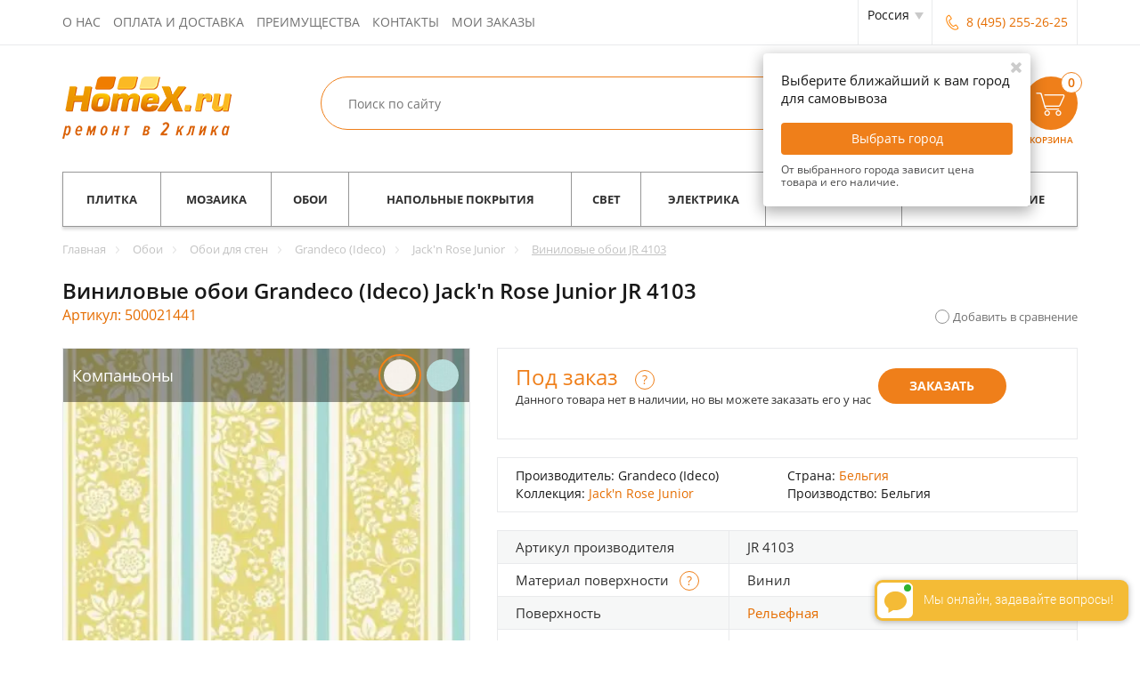

--- FILE ---
content_type: text/html; charset=UTF-8
request_url: https://www.homex.ru/oboi/dlya-sten/ideco/jack-n-rose-junior/vinilovye-oboi-jr-4103/
body_size: 41720
content:
<!DOCTYPE html>
<html lang="ru">
<head>
    <meta content="initial-scale=1.0 width=device-width" name="viewport" />
    <meta content="yes" name="apple-mobile-web-app-capable" />
    <meta content="telephone=no" name="format-detection" />
	<meta name="cmsmagazine" content="1456c048575a413ef9360e35c3f1a9e3" />
    <title>Виниловые обои Grandeco (Ideco) Jack'n Rose Junior JR 4103 — купить обои в интернет-магазине HomeX.ru в Москве и России</title>
    <meta name="google-site-verification" content="tDYys5bsPfvh6FKInBvrpFRckSY5h-GHldqW1RnSZsc" />
    <link rel="shortcut icon" type="image/x-icon" href="https://homex.ru/favicon.ico" /><meta http-equiv="Content-Type" content="text/html; charset=UTF-8" />
<meta name="robots" content="index,follow" />
<meta name="description" content="Интернет-магазин HomeX.ru предлагает купить Виниловые обои Grandeco (Ideco) Jack'n Rose Junior JR 4103 с быстрой доставкой по Москве и России. У нас только качественные обои для стен и потолков!" />
<script data-skip-moving="true">(function(w, d, n) {var cl = "bx-core";var ht = d.documentElement;var htc = ht ? ht.className : undefined;if (htc === undefined || htc.indexOf(cl) !== -1){return;}var ua = n.userAgent;if (/(iPad;)|(iPhone;)/i.test(ua)){cl += " bx-ios";}else if (/Android/i.test(ua)){cl += " bx-android";}cl += (/(ipad|iphone|android|mobile|touch)/i.test(ua) ? " bx-touch" : " bx-no-touch");cl += w.devicePixelRatio && w.devicePixelRatio >= 2? " bx-retina": " bx-no-retina";var ieVersion = -1;if (/AppleWebKit/.test(ua)){cl += " bx-chrome";}else if ((ieVersion = getIeVersion()) > 0){cl += " bx-ie bx-ie" + ieVersion;if (ieVersion > 7 && ieVersion < 10 && !isDoctype()){cl += " bx-quirks";}}else if (/Opera/.test(ua)){cl += " bx-opera";}else if (/Gecko/.test(ua)){cl += " bx-firefox";}if (/Macintosh/i.test(ua)){cl += " bx-mac";}ht.className = htc ? htc + " " + cl : cl;function isDoctype(){if (d.compatMode){return d.compatMode == "CSS1Compat";}return d.documentElement && d.documentElement.clientHeight;}function getIeVersion(){if (/Opera/i.test(ua) || /Webkit/i.test(ua) || /Firefox/i.test(ua) || /Chrome/i.test(ua)){return -1;}var rv = -1;if (!!(w.MSStream) && !(w.ActiveXObject) && ("ActiveXObject" in w)){rv = 11;}else if (!!d.documentMode && d.documentMode >= 10){rv = 10;}else if (!!d.documentMode && d.documentMode >= 9){rv = 9;}else if (d.attachEvent && !/Opera/.test(ua)){rv = 8;}if (rv == -1 || rv == 8){var re;if (n.appName == "Microsoft Internet Explorer"){re = new RegExp("MSIE ([0-9]+[\.0-9]*)");if (re.exec(ua) != null){rv = parseFloat(RegExp.$1);}}else if (n.appName == "Netscape"){rv = 11;re = new RegExp("Trident/.*rv:([0-9]+[\.0-9]*)");if (re.exec(ua) != null){rv = parseFloat(RegExp.$1);}}}return rv;}})(window, document, navigator);</script>

<link href="/bitrix/cache/css/s1/homex_adapt/page_8d5c52d06135a87c15c2cca882a42192/page_8d5c52d06135a87c15c2cca882a42192.css?17593002109029" type="text/css"  rel="stylesheet" />
<link href="/bitrix/cache/css/s1/homex_adapt/default_4e030cbeda0dd642d3fa4f9a7374f1c2/default_4e030cbeda0dd642d3fa4f9a7374f1c2.css?175941019521065" type="text/css"  rel="stylesheet" />
<link href="/bitrix/cache/css/s1/homex_adapt/default_84117dac462751266f105e5f721b0e03/default_84117dac462751266f105e5f721b0e03.css?175930021020200" type="text/css"  rel="stylesheet" />
<link href="/bitrix/cache/css/s1/homex_adapt/default_9b261a40c6a63380d258b8d52e15749f/default_9b261a40c6a63380d258b8d52e15749f.css?1759147189945" type="text/css"  rel="stylesheet" />
<link href="/bitrix/cache/css/s1/homex_adapt/template_15cdbd5db3fd8c68121c7cd751e0f23d/template_15cdbd5db3fd8c68121c7cd751e0f23d.css?1765802588383443" type="text/css"  data-template-style="true"  rel="stylesheet" />


<meta property="og:image" content="http://www.homex.ruhttp://homex.ru/upload/iblock/976/9769a30abf12f41940b26e26a80bb918.jpg" />
<link rel="canonical" href="https://homex.ru/oboi/dlya-sten/ideco/jack-n-rose-junior/vinilovye-oboi-jr-4103/" />
<meta property="og:title" content="Виниловые обои Grandeco (Ideco) Jack'n Rose Junior JR 4103 — купить обои в интернет-магазине HomeX.ru в Москве и России" />
<meta property="og:description" content="Интернет-магазин HomeX.ru предлагает купить Виниловые обои Grandeco (Ideco) Jack'n Rose Junior JR 4103 с быстрой доставкой по Москве и России. У нас только качественные обои для стен и потолков!" />
<meta property="og:site_name" content="HomeX.ru" />
<meta property="og:type" content="website" />
<meta property="og:url" content="https://www.homex.ru/oboi/dlya-sten/ideco/jack-n-rose-junior/vinilovye-oboi-jr-4103/" />

                
    

<script data-skip-moving="true" src="https://api-maps.yandex.ru/2.1/?mode=release&apikey=62762910-3403-43a0-9e25-35d1962767c6&lang=ru_RU" async></script><link rel="stylesheet" href="https://homex.ru/revslider-standalone/revslider/public/assets/css/settings.css" type="text/css" media="all" />
<!--'start_frame_cache_header_counters_ga'--><!--'end_frame_cache_header_counters_ga'--><!--'start_frame_cache_header_js_settings'--><!--'end_frame_cache_header_js_settings'--></head><body><!--'start_frame_cache_header_counters'--><!--'end_frame_cache_header_counters'--><div class="wrapper"><header><div class="b_header"><div class="container"><div class="btnMenu pull-left"><span class="line"></span><span class="line"></span><span class="line"></span></div><nav class="navigation pull-left"><!--'start_frame_cache_top-menu'--><ul class="clearfix"><li><a class="text-uppercase" href="/about/">О нас</a></li><li><a class="text-uppercase" href="/delivery-info/">Оплата и доставка</a></li><li><a class="text-uppercase" href="/about/benefits/">Преимущества</a></li><li><a class="text-uppercase" href="/contacts/">Контакты</a></li><li><!--noindex--><a class="text-uppercase" href="/order-info/">Мои заказы</a><!--/noindex--></li></ul><!--'end_frame_cache_top-menu'--></nav><div class="b_contacts pull-right"><!--'start_frame_cache_b_contacts'--><div class="b_reg-dropdown"><div class="city-list-wrap-modern"><div class="city-list-header">Выберите город<div class="close-fancybox"></div></div><div class="city-cur-mob hidden-lg hidden-md hidden-sm">Текущий город - <span class="city-cur-name">Россия</span></div><div class="city-list-body"><div class="city-col scroll col-lg-4 col-md-4 col-sm-6 col-xs-12"><div class="scrollbar-inner"><div class="top-city-wrap"><div class="top-city-item"><a href="#" class="set-city phone-number" data-cyid="2" data-snm="Москва и область">Москва и область</a></div></div><div class="letter-city"><div class="main-letter">�</div><div class="letter-city-wrap"><div class="letter-city-item"><a href="#" class="set-city phone-number" data-cyid="2" data-snm="Москва и область">Москва и область</a></div><div class="letter-city-item"><a href="#" class="set-city phone-number" data-cyid="3" data-snm="Санкт-Петербург">Санкт-Петербург</a></div><div class="letter-city-item hidden"><a href="#" class="set-city phone-number" data-cyid="3035" data-snm="Абаза">Абаза</a></div><div class="letter-city-item hidden"><a href="#" class="set-city phone-number" data-cyid="2198" data-snm="Абдулино">Абдулино</a></div><div class="letter-city-item hidden"><a href="#" class="set-city phone-number" data-cyid="1323" data-snm="Абинск">Абинск</a></div><div class="letter-city-item hidden"><a href="#" class="set-city phone-number" data-cyid="2200" data-snm="Агидель">Агидель</a></div><div class="letter-city-item hidden"><a href="#" class="set-city phone-number" data-cyid="1745" data-snm="Агрыз">Агрыз</a></div><div class="letter-city-item hidden"><a href="#" class="set-city phone-number" data-cyid="1518" data-snm="Адыгейск">Адыгейск</a></div><div class="letter-city-item hidden"><a href="#" class="set-city phone-number" data-cyid="1747" data-snm="Азнакаево">Азнакаево</a></div><div class="letter-city-item hidden"><a href="#" class="set-city phone-number" data-cyid="1444" data-snm="Азов">Азов</a></div><div class="letter-city-item hidden"><a href="#" class="set-city phone-number" data-cyid="3043" data-snm="Ак-Довурак">Ак-Довурак</a></div><div class="letter-city-item hidden"><a href="#" class="set-city phone-number" data-cyid="1446" data-snm="Аксай">Аксай</a></div><div class="letter-city-item hidden"><a href="#" class="set-city phone-number" data-cyid="1613" data-snm="Алагир">Алагир</a></div><div class="letter-city-item hidden"><a href="#" class="set-city phone-number" data-cyid="2410" data-snm="Алапаевск">Алапаевск</a></div><div class="letter-city-item hidden"><a href="#" class="set-city phone-number" data-cyid="1987" data-snm="Алатырь">Алатырь</a></div><div class="letter-city-item hidden"><a href="#" class="set-city phone-number" data-cyid="3158" data-snm="Алдан">Алдан</a></div><div class="letter-city-item hidden"><a href="#" class="set-city phone-number" data-cyid="2904" data-snm="Алейск">Алейск</a></div><div class="letter-city-item hidden"><a href="#" class="set-city phone-number" data-cyid="977" data-snm="Александров">Александров</a></div><div class="letter-city-item hidden"><a href="#" class="set-city phone-number" data-cyid="2056" data-snm="Александровск">Александровск</a></div><div class="letter-city-item hidden"><a href="#" class="set-city phone-number" data-cyid="3264" data-snm="Александровск-Сахалинский">Александровск-Сахалинский</a></div><div class="letter-city-item hidden"><a href="#" class="set-city phone-number" data-cyid="398" data-snm="Алексеевка">Алексеевка</a></div><div class="letter-city-item hidden"><a href="#" class="set-city phone-number" data-cyid="814" data-snm="Алексин">Алексин</a></div><div class="letter-city-item hidden"><a href="#" class="set-city phone-number" data-cyid="2631" data-snm="Алзамай">Алзамай</a></div><div class="letter-city-item hidden"><a href="#" class="set-city phone-number" data-cyid="3289" data-snm="Алупка">Алупка</a></div><div class="letter-city-item hidden"><a href="#" class="set-city phone-number" data-cyid="3295" data-snm="Алушта">Алушта</a></div><div class="letter-city-item hidden"><a href="#" class="set-city phone-number" data-cyid="3081" data-snm="Амурск">Амурск</a></div><div class="letter-city-item hidden"><a href="#" class="set-city phone-number" data-cyid="3278" data-snm="Анадырь">Анадырь</a></div><div class="letter-city-item hidden"><a href="#" class="set-city phone-number" data-cyid="1325" data-snm="Анапа">Анапа</a></div><div class="letter-city-item hidden"><a href="#" class="set-city phone-number" data-cyid="760" data-snm="Андреаполь">Андреаполь</a></div><div class="letter-city-item hidden"><a href="#" class="set-city phone-number" data-cyid="2760" data-snm="Анжеро-Судженск">Анжеро-Судженск</a></div><div class="letter-city-item hidden"><a href="#" class="set-city phone-number" data-cyid="3240" data-snm="Анива">Анива</a></div><div class="letter-city-item hidden"><a href="#" class="set-city phone-number" data-cyid="341" data-snm="Апрелевка">Апрелевка</a></div><div class="letter-city-item hidden"><a href="#" class="set-city phone-number" data-cyid="1327" data-snm="Апшеронск">Апшеронск</a></div><div class="letter-city-item hidden"><a href="#" class="set-city phone-number" data-cyid="2455" data-snm="Арамиль">Арамиль</a></div><div class="letter-city-item hidden"><a href="#" class="set-city phone-number" data-cyid="1697" data-snm="Аргун">Аргун</a></div><div class="letter-city-item hidden"><a href="#" class="set-city phone-number" data-cyid="1717" data-snm="Ардатов">Ардатов</a></div><div class="letter-city-item hidden"><a href="#" class="set-city phone-number" data-cyid="1620" data-snm="Ардон">Ардон</a></div><div class="letter-city-item hidden"><a href="#" class="set-city phone-number" data-cyid="2320" data-snm="Аркадак">Аркадак</a></div><div class="letter-city-item hidden"><a href="#" class="set-city phone-number" data-cyid="3286" data-snm="Армянск">Армянск</a></div><div class="letter-city-item hidden"><a href="#" class="set-city phone-number" data-cyid="3200" data-snm="Арсеньев">Арсеньев</a></div><div class="letter-city-item hidden"><a href="#" class="set-city phone-number" data-cyid="1756" data-snm="Арск">Арск</a></div><div class="letter-city-item hidden"><a href="#" class="set-city phone-number" data-cyid="3201" data-snm="Артем">Артем</a></div><div class="letter-city-item hidden"><a href="#" class="set-city phone-number" data-cyid="2692" data-snm="Артемовск">Артемовск</a></div><div class="letter-city-item hidden"><a href="#" class="set-city phone-number" data-cyid="2422" data-snm="Артемовский">Артемовский</a></div><div class="letter-city-item hidden"><a href="#" class="set-city phone-number" data-cyid="2886" data-snm="Асино">Асино</a></div><div class="letter-city-item hidden"><a href="#" class="set-city phone-number" data-cyid="2304" data-snm="Аткарск">Аткарск</a></div><div class="letter-city-item hidden"><a href="#" class="set-city phone-number" data-cyid="1502" data-snm="Ахтубинск">Ахтубинск</a></div><div class="letter-city-item hidden"><a href="#" class="set-city phone-number" data-cyid="1503" data-snm="Ахтубинск-7">Ахтубинск-7</a></div><div class="letter-city-item hidden"><a href="#" class="set-city phone-number" data-cyid="2557" data-snm="Аша">Аша</a></div><div class="letter-city-item hidden"><a href="#" class="set-city phone-number" data-cyid="1115" data-snm="Бабаево">Бабаево</a></div><div class="letter-city-item hidden"><a href="#" class="set-city phone-number" data-cyid="2992" data-snm="Бабушкин">Бабушкин</a></div><div class="letter-city-item hidden"><a href="#" class="set-city phone-number" data-cyid="1760" data-snm="Бавлы">Бавлы</a></div><div class="letter-city-item hidden"><a href="#" class="set-city phone-number" data-cyid="1214" data-snm="Багратионовск">Багратионовск</a></div><div class="letter-city-item hidden"><a href="#" class="set-city phone-number" data-cyid="2635" data-snm="Байкальск">Байкальск</a></div><div class="letter-city-item hidden"><a href="#" class="set-city phone-number" data-cyid="2214" data-snm="Баймак">Баймак</a></div><div class="letter-city-item hidden"><a href="#" class="set-city phone-number" data-cyid="2566" data-snm="Бакал">Бакал</a></div><div class="letter-city-item hidden"><a href="#" class="set-city phone-number" data-cyid="1600" data-snm="Баксан">Баксан</a></div><div class="letter-city-item hidden"><a href="#" class="set-city phone-number" data-cyid="469" data-snm="Балабаново">Балабаново</a></div><div class="letter-city-item hidden"><a href="#" class="set-city phone-number" data-cyid="1894" data-snm="Балахна">Балахна</a></div><div class="letter-city-item hidden"><a href="#" class="set-city phone-number" data-cyid="296" data-snm="Балашиха">Балашиха</a></div><div class="letter-city-item hidden"><a href="#" class="set-city phone-number" data-cyid="2308" data-snm="Балашов">Балашов</a></div><div class="letter-city-item hidden"><a href="#" class="set-city phone-number" data-cyid="2722" data-snm="Балей">Балей</a></div><div class="letter-city-item hidden"><a href="#" class="set-city phone-number" data-cyid="1239" data-snm="Балтийск">Балтийск</a></div><div class="letter-city-item hidden"><a href="#" class="set-city phone-number" data-cyid="2800" data-snm="Барабинск">Барабинск</a></div><div class="letter-city-item hidden"><a href="#" class="set-city phone-number" data-cyid="2279" data-snm="Барыш">Барыш</a></div><div class="letter-city-item hidden"><a href="#" class="set-city phone-number" data-cyid="1434" data-snm="Батайск">Батайск</a></div><div class="letter-city-item hidden"><a href="#" class="set-city phone-number" data-cyid="3294" data-snm="Бахчисарай">Бахчисарай</a></div><div class="letter-city-item hidden"><a href="#" class="set-city phone-number" data-cyid="762" data-snm="Бежецк">Бежецк</a></div><div class="letter-city-item hidden"><a href="#" class="set-city phone-number" data-cyid="1448" data-snm="Белая Калитва">Белая Калитва</a></div><div class="letter-city-item hidden"><a href="#" class="set-city phone-number" data-cyid="1831" data-snm="Белая Холуница">Белая Холуница</a></div><div class="letter-city-item hidden"><a href="#" class="set-city phone-number" data-cyid="2217" data-snm="Белебей">Белебей</a></div><div class="letter-city-item hidden"><a href="#" class="set-city phone-number" data-cyid="817" data-snm="Белев">Белев</a></div><div class="letter-city-item hidden"><a href="#" class="set-city phone-number" data-cyid="2122" data-snm="Белинский">Белинский</a></div><div class="letter-city-item hidden"><a href="#" class="set-city phone-number" data-cyid="2773" data-snm="Белово">Белово</a></div><div class="letter-city-item hidden"><a href="#" class="set-city phone-number" data-cyid="3104" data-snm="Белогорск">Белогорск</a></div><div class="letter-city-item hidden"><a href="#" class="set-city phone-number" data-cyid="1113" data-snm="Белозерск">Белозерск</a></div><div class="letter-city-item hidden"><a href="#" class="set-city phone-number" data-cyid="2906" data-snm="Белокуриха">Белокуриха</a></div><div class="letter-city-item hidden"><a href="#" class="set-city phone-number" data-cyid="1093" data-snm="Беломорск">Беломорск</a></div><div class="letter-city-item hidden"><a href="#" class="set-city phone-number" data-cyid="1331" data-snm="Белореченск">Белореченск</a></div><div class="letter-city-item hidden"><a href="#" class="set-city phone-number" data-cyid="481" data-snm="Белоусово">Белоусово</a></div><div class="letter-city-item hidden"><a href="#" class="set-city phone-number" data-cyid="2522" data-snm="Белоярский">Белоярский</a></div><div class="letter-city-item hidden"><a href="#" class="set-city phone-number" data-cyid="764" data-snm="Белый">Белый</a></div><div class="letter-city-item hidden"><a href="#" class="set-city phone-number" data-cyid="2388" data-snm="Березовский">Березовский</a></div><div class="letter-city-item hidden"><a href="#" class="set-city phone-number" data-cyid="1625" data-snm="Беслан">Беслан</a></div><div class="letter-city-item hidden"><a href="#" class="set-city phone-number" data-cyid="3080" data-snm="Бикин">Бикин</a></div><div class="letter-city-item hidden"><a href="#" class="set-city phone-number" data-cyid="3277" data-snm="Билибино">Билибино</a></div><div class="letter-city-item hidden"><a href="#" class="set-city phone-number" data-cyid="3266" data-snm="Биробиджан">Биробиджан</a></div><div class="letter-city-item hidden"><a href="#" class="set-city phone-number" data-cyid="2224" data-snm="Бирск">Бирск</a></div><div class="letter-city-item hidden"><a href="#" class="set-city phone-number" data-cyid="2638" data-snm="Бирюсинск">Бирюсинск</a></div><div class="letter-city-item hidden"><a href="#" class="set-city phone-number" data-cyid="413" data-snm="Бирюч">Бирюч</a></div><div class="letter-city-item hidden"><a href="#" class="set-city phone-number" data-cyid="1639" data-snm="Благодарный">Благодарный</a></div><div class="letter-city-item hidden"><a href="#" class="set-city phone-number" data-cyid="927" data-snm="Бобров">Бобров</a></div><div class="letter-city-item hidden"><a href="#" class="set-city phone-number" data-cyid="2428" data-snm="Богданович">Богданович</a></div><div class="letter-city-item hidden"><a href="#" class="set-city phone-number" data-cyid="819" data-snm="Богородицк">Богородицк</a></div><div class="letter-city-item hidden"><a href="#" class="set-city phone-number" data-cyid="1896" data-snm="Богородск">Богородск</a></div><div class="letter-city-item hidden"><a href="#" class="set-city phone-number" data-cyid="2660" data-snm="Боготол">Боготол</a></div><div class="letter-city-item hidden"><a href="#" class="set-city phone-number" data-cyid="931" data-snm="Богучар">Богучар</a></div><div class="letter-city-item hidden"><a href="#" class="set-city phone-number" data-cyid="2601" data-snm="Бодайбо">Бодайбо</a></div><div class="letter-city-item hidden"><a href="#" class="set-city phone-number" data-cyid="1014" data-snm="Бокситогорск">Бокситогорск</a></div><div class="letter-city-item hidden"><a href="#" class="set-city phone-number" data-cyid="1796" data-snm="Болгар">Болгар</a></div><div class="letter-city-item hidden"><a href="#" class="set-city phone-number" data-cyid="766" data-snm="Бологое">Бологое</a></div><div class="letter-city-item hidden"><a href="#" class="set-city phone-number" data-cyid="2808" data-snm="Болотное">Болотное</a></div><div class="letter-city-item hidden"><a href="#" class="set-city phone-number" data-cyid="829" data-snm="Болохово">Болохово</a></div><div class="letter-city-item hidden"><a href="#" class="set-city phone-number" data-cyid="618" data-snm="Болхов">Болхов</a></div><div class="letter-city-item hidden"><a href="#" class="set-city phone-number" data-cyid="3208" data-snm="Большой Камень">Большой Камень</a></div><div class="letter-city-item hidden"><a href="#" class="set-city phone-number" data-cyid="1884" data-snm="Бор">Бор</a></div><div class="letter-city-item hidden"><a href="#" class="set-city phone-number" data-cyid="2728" data-snm="Борзя">Борзя</a></div><div class="letter-city-item hidden"><a href="#" class="set-city phone-number" data-cyid="470" data-snm="Боровск">Боровск</a></div><div class="letter-city-item hidden"><a href="#" class="set-city phone-number" data-cyid="472" data-snm="Боровск-1">Боровск-1</a></div><div class="letter-city-item hidden"><a href="#" class="set-city phone-number" data-cyid="2655" data-snm="Бородино">Бородино</a></div><div class="letter-city-item hidden"><a href="#" class="set-city phone-number" data-cyid="271" data-snm="Бронницы">Бронницы</a></div><div class="letter-city-item hidden"><a href="#" class="set-city phone-number" data-cyid="2156" data-snm="Бугуруслан">Бугуруслан</a></div><div class="letter-city-item hidden"><a href="#" class="set-city phone-number" data-cyid="1641" data-snm="Буденновск">Буденновск</a></div><div class="letter-city-item hidden"><a href="#" class="set-city phone-number" data-cyid="1764" data-snm="Буинск">Буинск</a></div><div class="letter-city-item hidden"><a href="#" class="set-city phone-number" data-cyid="518" data-snm="Буй">Буй</a></div><div class="letter-city-item hidden"><a href="#" class="set-city phone-number" data-cyid="1558" data-snm="Буйнакск">Буйнакск</a></div><div class="letter-city-item hidden"><a href="#" class="set-city phone-number" data-cyid="935" data-snm="Бутурлиновка">Бутурлиновка</a></div><div class="letter-city-item hidden"><a href="#" class="set-city phone-number" data-cyid="1289" data-snm="Валдай">Валдай</a></div><div class="letter-city-item hidden"><a href="#" class="set-city phone-number" data-cyid="401" data-snm="Валуйки">Валуйки</a></div><div class="letter-city-item hidden"><a href="#" class="set-city phone-number" data-cyid="687" data-snm="Велиж">Велиж</a></div><div class="letter-city-item hidden"><a href="#" class="set-city phone-number" data-cyid="1247" data-snm="Великие Луки-1">Великие Луки-1</a></div><div class="letter-city-item hidden"><a href="#" class="set-city phone-number" data-cyid="1119" data-snm="Великий Устюг">Великий Устюг</a></div><div class="letter-city-item hidden"><a href="#" class="set-city phone-number" data-cyid="1157" data-snm="Вельск">Вельск</a></div><div class="letter-city-item hidden"><a href="#" class="set-city phone-number" data-cyid="821" data-snm="Венев">Венев</a></div><div class="letter-city-item hidden"><a href="#" class="set-city phone-number" data-cyid="2069" data-snm="Верещагино">Верещагино</a></div><div class="letter-city-item hidden"><a href="#" class="set-city phone-number" data-cyid="340" data-snm="Верея">Верея</a></div><div class="letter-city-item hidden"><a href="#" class="set-city phone-number" data-cyid="2573" data-snm="Верхнеуральск">Верхнеуральск</a></div><div class="letter-city-item hidden"><a href="#" class="set-city phone-number" data-cyid="2416" data-snm="Верхний Тагил">Верхний Тагил</a></div><div class="letter-city-item hidden"><a href="#" class="set-city phone-number" data-cyid="2539" data-snm="Верхний Уфалей">Верхний Уфалей</a></div><div class="letter-city-item hidden"><a href="#" class="set-city phone-number" data-cyid="2390" data-snm="Верхняя Пышма">Верхняя Пышма</a></div><div class="letter-city-item hidden"><a href="#" class="set-city phone-number" data-cyid="2430" data-snm="Верхняя Салда">Верхняя Салда</a></div><div class="letter-city-item hidden"><a href="#" class="set-city phone-number" data-cyid="2419" data-snm="Верхняя Тура">Верхняя Тура</a></div><div class="letter-city-item hidden"><a href="#" class="set-city phone-number" data-cyid="2432" data-snm="Верхотурье">Верхотурье</a></div><div class="letter-city-item hidden"><a href="#" class="set-city phone-number" data-cyid="3164" data-snm="Верхоянск">Верхоянск</a></div><div class="letter-city-item hidden"><a href="#" class="set-city phone-number" data-cyid="768" data-snm="Весьегонск">Весьегонск</a></div><div class="letter-city-item hidden"><a href="#" class="set-city phone-number" data-cyid="1903" data-snm="Ветлуга">Ветлуга</a></div><div class="letter-city-item hidden"><a href="#" class="set-city phone-number" data-cyid="328" data-snm="Видное">Видное</a></div><div class="letter-city-item hidden"><a href="#" class="set-city phone-number" data-cyid="3167" data-snm="Вилюйск">Вилюйск</a></div><div class="letter-city-item hidden"><a href="#" class="set-city phone-number" data-cyid="3132" data-snm="Вилючинск">Вилючинск</a></div><div class="letter-city-item hidden"><a href="#" class="set-city phone-number" data-cyid="2617" data-snm="Вихоревка">Вихоревка</a></div><div class="letter-city-item hidden"><a href="#" class="set-city phone-number" data-cyid="435" data-snm="Вичуга">Вичуга</a></div><div class="letter-city-item hidden"><a href="#" class="set-city phone-number" data-cyid="515" data-snm="Волгореченск">Волгореченск</a></div><div class="letter-city-item hidden"><a href="#" class="set-city phone-number" data-cyid="1810" data-snm="Волжск">Волжск</a></div><div class="letter-city-item hidden"><a href="#" class="set-city phone-number" data-cyid="1907" data-snm="Володарск">Володарск</a></div><div class="letter-city-item hidden"><a href="#" class="set-city phone-number" data-cyid="302" data-snm="Волоколамск">Волоколамск</a></div><div class="letter-city-item hidden"><a href="#" class="set-city phone-number" data-cyid="1012" data-snm="Волосово">Волосово</a></div><div class="letter-city-item hidden"><a href="#" class="set-city phone-number" data-cyid="1018" data-snm="Волхов">Волхов</a></div><div class="letter-city-item hidden"><a href="#" class="set-city phone-number" data-cyid="2414" data-snm="Волчанск">Волчанск</a></div><div class="letter-city-item hidden"><a href="#" class="set-city phone-number" data-cyid="2309" data-snm="Вольск">Вольск</a></div><div class="letter-city-item hidden"><a href="#" class="set-city phone-number" data-cyid="2310" data-snm="Вольск-18">Вольск-18</a></div><div class="letter-city-item hidden"><a href="#" class="set-city phone-number" data-cyid="928" data-snm="Воронеж-45">Воронеж-45</a></div><div class="letter-city-item hidden"><a href="#" class="set-city phone-number" data-cyid="1932" data-snm="Ворсма">Ворсма</a></div><div class="letter-city-item hidden"><a href="#" class="set-city phone-number" data-cyid="1061" data-snm="Вуктыл">Вуктыл</a></div><div class="letter-city-item hidden"><a href="#" class="set-city phone-number" data-cyid="1888" data-snm="Выкса">Выкса</a></div><div class="letter-city-item hidden"><a href="#" class="set-city phone-number" data-cyid="323" data-snm="Высоковск">Высоковск</a></div><div class="letter-city-item hidden"><a href="#" class="set-city phone-number" data-cyid="1027" data-snm="Высоцк">Высоцк</a></div><div class="letter-city-item hidden"><a href="#" class="set-city phone-number" data-cyid="1126" data-snm="Вытегра">Вытегра</a></div><div class="letter-city-item hidden"><a href="#" class="set-city phone-number" data-cyid="757" data-snm="Вышний Волочек">Вышний Волочек</a></div><div class="letter-city-item hidden"><a href="#" class="set-city phone-number" data-cyid="3089" data-snm="Вяземский">Вяземский</a></div><div class="letter-city-item hidden"><a href="#" class="set-city phone-number" data-cyid="982" data-snm="Вязники">Вязники</a></div><div class="letter-city-item hidden"><a href="#" class="set-city phone-number" data-cyid="685" data-snm="Вязьма">Вязьма</a></div><div class="letter-city-item hidden"><a href="#" class="set-city phone-number" data-cyid="1834" data-snm="Вятские Поляны">Вятские Поляны</a></div><div class="letter-city-item hidden"><a href="#" class="set-city phone-number" data-cyid="431" data-snm="Гаврилов Посад">Гаврилов Посад</a></div><div class="letter-city-item hidden"><a href="#" class="set-city phone-number" data-cyid="860" data-snm="Гаврилов-Ям">Гаврилов-Ям</a></div><div class="letter-city-item hidden"><a href="#" class="set-city phone-number" data-cyid="689" data-snm="Гагарин">Гагарин</a></div><div class="letter-city-item hidden"><a href="#" class="set-city phone-number" data-cyid="1203" data-snm="Гаджиево">Гаджиево</a></div><div class="letter-city-item hidden"><a href="#" class="set-city phone-number" data-cyid="2160" data-snm="Гай">Гай</a></div><div class="letter-city-item hidden"><a href="#" class="set-city phone-number" data-cyid="520" data-snm="Галич">Галич</a></div><div class="letter-city-item hidden"><a href="#" class="set-city phone-number" data-cyid="1211" data-snm="Гвардейск">Гвардейск</a></div><div class="letter-city-item hidden"><a href="#" class="set-city phone-number" data-cyid="1251" data-snm="Гдов">Гдов</a></div><div class="letter-city-item hidden"><a href="#" class="set-city phone-number" data-cyid="1317" data-snm="Геленджик">Геленджик</a></div><div class="letter-city-item hidden"><a href="#" class="set-city phone-number" data-cyid="1633" data-snm="Георгиевск">Георгиевск</a></div><div class="letter-city-item hidden"><a href="#" class="set-city phone-number" data-cyid="349" data-snm="Голицыно">Голицыно</a></div><div class="letter-city-item hidden"><a href="#" class="set-city phone-number" data-cyid="1933" data-snm="Горбатов">Горбатов</a></div><div class="letter-city-item hidden"><a href="#" class="set-city phone-number" data-cyid="3067" data-snm="Горно-Алтайск">Горно-Алтайск</a></div><div class="letter-city-item hidden"><a href="#" class="set-city phone-number" data-cyid="2075" data-snm="Горнозаводск">Горнозаводск</a></div><div class="letter-city-item hidden"><a href="#" class="set-city phone-number" data-cyid="2940" data-snm="Горняк">Горняк</a></div><div class="letter-city-item hidden"><a href="#" class="set-city phone-number" data-cyid="1912" data-snm="Городец">Городец</a></div><div class="letter-city-item hidden"><a href="#" class="set-city phone-number" data-cyid="2126" data-snm="Городище">Городище</a></div><div class="letter-city-item hidden"><a href="#" class="set-city phone-number" data-cyid="1529" data-snm="Городовиковск">Городовиковск</a></div><div class="letter-city-item hidden"><a href="#" class="set-city phone-number" data-cyid="297" data-snm="Городской округ Черноголовка">Городской округ Черноголовка</a></div><div class="letter-city-item hidden"><a href="#" class="set-city phone-number" data-cyid="984" data-snm="Гороховец">Гороховец</a></div><div class="letter-city-item hidden"><a href="#" class="set-city phone-number" data-cyid="1319" data-snm="Горячий Ключ">Горячий Ключ</a></div><div class="letter-city-item hidden"><a href="#" class="set-city phone-number" data-cyid="406" data-snm="Грайворон">Грайворон</a></div><div class="letter-city-item hidden"><a href="#" class="set-city phone-number" data-cyid="2055" data-snm="Гремячинск">Гремячинск</a></div><div class="letter-city-item hidden"><a href="#" class="set-city phone-number" data-cyid="591" data-snm="Грязи">Грязи</a></div><div class="letter-city-item hidden"><a href="#" class="set-city phone-number" data-cyid="1124" data-snm="Грязовец">Грязовец</a></div><div class="letter-city-item hidden"><a href="#" class="set-city phone-number" data-cyid="2057" data-snm="Губаха">Губаха</a></div><div class="letter-city-item hidden"><a href="#" class="set-city phone-number" data-cyid="399" data-snm="Губкин">Губкин</a></div><div class="letter-city-item hidden"><a href="#" class="set-city phone-number" data-cyid="2500" data-snm="Губкинский">Губкинский</a></div><div class="letter-city-item hidden"><a href="#" class="set-city phone-number" data-cyid="1699" data-snm="Гудермес">Гудермес</a></div><div class="letter-city-item hidden"><a href="#" class="set-city phone-number" data-cyid="1435" data-snm="Гуково">Гуково</a></div><div class="letter-city-item hidden"><a href="#" class="set-city phone-number" data-cyid="1335" data-snm="Гулькевичи">Гулькевичи</a></div><div class="letter-city-item hidden"><a href="#" class="set-city phone-number" data-cyid="1218" data-snm="Гурьевск">Гурьевск</a></div><div class="letter-city-item hidden"><a href="#" class="set-city phone-number" data-cyid="1226" data-snm="Гусев">Гусев</a></div><div class="letter-city-item hidden"><a href="#" class="set-city phone-number" data-cyid="3003" data-snm="Гусиноозерск">Гусиноозерск</a></div><div class="letter-city-item hidden"><a href="#" class="set-city phone-number" data-cyid="973" data-snm="Гусь-Хрустальный">Гусь-Хрустальный</a></div><div class="letter-city-item hidden"><a href="#" class="set-city phone-number" data-cyid="2271" data-snm="Давлеканово">Давлеканово</a></div><div class="letter-city-item hidden"><a href="#" class="set-city phone-number" data-cyid="1546" data-snm="Дагестанские Огни">Дагестанские Огни</a></div><div class="letter-city-item hidden"><a href="#" class="set-city phone-number" data-cyid="2471" data-snm="Далматово">Далматово</a></div><div class="letter-city-item hidden"><a href="#" class="set-city phone-number" data-cyid="3203" data-snm="Дальнегорск">Дальнегорск</a></div><div class="letter-city-item hidden"><a href="#" class="set-city phone-number" data-cyid="3205" data-snm="Дальнереченск">Дальнереченск</a></div><div class="letter-city-item hidden"><a href="#" class="set-city phone-number" data-cyid="862" data-snm="Данилов">Данилов</a></div><div class="letter-city-item hidden"><a href="#" class="set-city phone-number" data-cyid="593" data-snm="Данков">Данков</a></div><div class="letter-city-item hidden"><a href="#" class="set-city phone-number" data-cyid="2417" data-snm="Дегтярск">Дегтярск</a></div><div class="letter-city-item hidden"><a href="#" class="set-city phone-number" data-cyid="313" data-snm="Дедовск">Дедовск</a></div><div class="letter-city-item hidden"><a href="#" class="set-city phone-number" data-cyid="692" data-snm="Демидов">Демидов</a></div><div class="letter-city-item hidden"><a href="#" class="set-city phone-number" data-cyid="1544" data-snm="Дербент">Дербент</a></div><div class="letter-city-item hidden"><a href="#" class="set-city phone-number" data-cyid="681" data-snm="Десногорск">Десногорск</a></div><div class="letter-city-item hidden"><a href="#" class="set-city phone-number" data-cyid="3290" data-snm="Джанкой">Джанкой</a></div><div class="letter-city-item hidden"><a href="#" class="set-city phone-number" data-cyid="290" data-snm="Дзержинский">Дзержинский</a></div><div class="letter-city-item hidden"><a href="#" class="set-city phone-number" data-cyid="2653" data-snm="Дивногорск">Дивногорск</a></div><div class="letter-city-item hidden"><a href="#" class="set-city phone-number" data-cyid="1616" data-snm="Дигора">Дигора</a></div><div class="letter-city-item hidden"><a href="#" class="set-city phone-number" data-cyid="557" data-snm="Дмитриев">Дмитриев</a></div><div class="letter-city-item hidden"><a href="#" class="set-city phone-number" data-cyid="623" data-snm="Дмитровск">Дмитровск</a></div><div class="letter-city-item hidden"><a href="#" class="set-city phone-number" data-cyid="1256" data-snm="Дно">Дно</a></div><div class="letter-city-item hidden"><a href="#" class="set-city phone-number" data-cyid="2058" data-snm="Добрянка">Добрянка</a></div><div class="letter-city-item hidden"><a href="#" class="set-city phone-number" data-cyid="293" data-snm="Долгопрудный">Долгопрудный</a></div><div class="letter-city-item hidden"><a href="#" class="set-city phone-number" data-cyid="3244" data-snm="Долинск">Долинск</a></div><div class="letter-city-item hidden"><a href="#" class="set-city phone-number" data-cyid="1438" data-snm="Донецк">Донецк</a></div><div class="letter-city-item hidden"><a href="#" class="set-city phone-number" data-cyid="812" data-snm="Донской">Донской</a></div><div class="letter-city-item hidden"><a href="#" class="set-city phone-number" data-cyid="694" data-snm="Дорогобуж">Дорогобуж</a></div><div class="letter-city-item hidden"><a href="#" class="set-city phone-number" data-cyid="352" data-snm="Дрезна">Дрезна</a></div><div class="letter-city-item hidden"><a href="#" class="set-city phone-number" data-cyid="273" data-snm="Дубна">Дубна</a></div><div class="letter-city-item hidden"><a href="#" class="set-city phone-number" data-cyid="1391" data-snm="Дубовка">Дубовка</a></div><div class="letter-city-item hidden"><a href="#" class="set-city phone-number" data-cyid="2717" data-snm="Дудинка">Дудинка</a></div><div class="letter-city-item hidden"><a href="#" class="set-city phone-number" data-cyid="696" data-snm="Духовщина">Духовщина</a></div><div class="letter-city-item hidden"><a href="#" class="set-city phone-number" data-cyid="2273" data-snm="Дюртюли">Дюртюли</a></div><div class="letter-city-item hidden"><a href="#" class="set-city phone-number" data-cyid="891" data-snm="Дятьково">Дятьково</a></div><div class="letter-city-item hidden"><a href="#" class="set-city phone-number" data-cyid="3291" data-snm="Евпатория">Евпатория</a></div><div class="letter-city-item hidden"><a href="#" class="set-city phone-number" data-cyid="309" data-snm="Егорьевск">Егорьевск</a></div><div class="letter-city-item hidden"><a href="#" class="set-city phone-number" data-cyid="1768" data-snm="Елабуга">Елабуга</a></div><div class="letter-city-item hidden"><a href="#" class="set-city phone-number" data-cyid="589" data-snm="Елец">Елец</a></div><div class="letter-city-item hidden"><a href="#" class="set-city phone-number" data-cyid="3134" data-snm="Елизово">Елизово</a></div><div class="letter-city-item hidden"><a href="#" class="set-city phone-number" data-cyid="698" data-snm="Ельня">Ельня</a></div><div class="letter-city-item hidden"><a href="#" class="set-city phone-number" data-cyid="2593" data-snm="Еманжелинск">Еманжелинск</a></div><div class="letter-city-item hidden"><a href="#" class="set-city phone-number" data-cyid="1069" data-snm="Емва">Емва</a></div><div class="letter-city-item hidden"><a href="#" class="set-city phone-number" data-cyid="2662" data-snm="Енисейск">Енисейск</a></div><div class="letter-city-item hidden"><a href="#" class="set-city phone-number" data-cyid="471" data-snm="Ермолино">Ермолино</a></div><div class="letter-city-item hidden"><a href="#" class="set-city phone-number" data-cyid="2333" data-snm="Ершов">Ершов</a></div><div class="letter-city-item hidden"><a href="#" class="set-city phone-number" data-cyid="1627" data-snm="Ессентуки">Ессентуки</a></div><div class="letter-city-item hidden"><a href="#" class="set-city phone-number" data-cyid="824" data-snm="Ефремов">Ефремов</a></div><div class="letter-city-item hidden"><a href="#" class="set-city phone-number" data-cyid="1629" data-snm="Железноводск">Железноводск</a></div><div class="letter-city-item hidden"><a href="#" class="set-city phone-number" data-cyid="553" data-snm="Железногорск">Железногорск</a></div><div class="letter-city-item hidden"><a href="#" class="set-city phone-number" data-cyid="2628" data-snm="Железногорск-Илимский">Железногорск-Илимский</a></div><div class="letter-city-item hidden"><a href="#" class="set-city phone-number" data-cyid="732" data-snm="Жердевка">Жердевка</a></div><div class="letter-city-item hidden"><a href="#" class="set-city phone-number" data-cyid="2016" data-snm="Жигулевск">Жигулевск</a></div><div class="letter-city-item hidden"><a href="#" class="set-city phone-number" data-cyid="484" data-snm="Жиздра">Жиздра</a></div><div class="letter-city-item hidden"><a href="#" class="set-city phone-number" data-cyid="1394" data-snm="Жирновск">Жирновск</a></div><div class="letter-city-item hidden"><a href="#" class="set-city phone-number" data-cyid="480" data-snm="Жуков">Жуков</a></div><div class="letter-city-item hidden"><a href="#" class="set-city phone-number" data-cyid="895" data-snm="Жуковка">Жуковка</a></div><div class="letter-city-item hidden"><a href="#" class="set-city phone-number" data-cyid="272" data-snm="Жуковский">Жуковский</a></div><div class="letter-city-item hidden"><a href="#" class="set-city phone-number" data-cyid="3114" data-snm="Завитинск">Завитинск</a></div><div class="letter-city-item hidden"><a href="#" class="set-city phone-number" data-cyid="2370" data-snm="Заводоуковск">Заводоуковск</a></div><div class="letter-city-item hidden"><a href="#" class="set-city phone-number" data-cyid="433" data-snm="Заволжск">Заволжск</a></div><div class="letter-city-item hidden"><a href="#" class="set-city phone-number" data-cyid="1913" data-snm="Заволжье">Заволжье</a></div><div class="letter-city-item hidden"><a href="#" class="set-city phone-number" data-cyid="599" data-snm="Задонск">Задонск</a></div><div class="letter-city-item hidden"><a href="#" class="set-city phone-number" data-cyid="1773" data-snm="Заинск">Заинск</a></div><div class="letter-city-item hidden"><a href="#" class="set-city phone-number" data-cyid="2984" data-snm="Закаменск">Закаменск</a></div><div class="letter-city-item hidden"><a href="#" class="set-city phone-number" data-cyid="2701" data-snm="Заозерный">Заозерный</a></div><div class="letter-city-item hidden"><a href="#" class="set-city phone-number" data-cyid="1186" data-snm="Заозерск">Заозерск</a></div><div class="letter-city-item hidden"><a href="#" class="set-city phone-number" data-cyid="771" data-snm="Западная Двина">Западная Двина</a></div><div class="letter-city-item hidden"><a href="#" class="set-city phone-number" data-cyid="1202" data-snm="Заполярный">Заполярный</a></div><div class="letter-city-item hidden"><a href="#" class="set-city phone-number" data-cyid="311" data-snm="Зарайск">Зарайск</a></div><div class="letter-city-item hidden"><a href="#" class="set-city phone-number" data-cyid="2116" data-snm="Заречный">Заречный</a></div><div class="letter-city-item hidden"><a href="#" class="set-city phone-number" data-cyid="2911" data-snm="Заринск">Заринск</a></div><div class="letter-city-item hidden"><a href="#" class="set-city phone-number" data-cyid="1813" data-snm="Звенигово">Звенигово</a></div><div class="letter-city-item hidden"><a href="#" class="set-city phone-number" data-cyid="276" data-snm="Звенигород">Звенигород</a></div><div class="letter-city-item hidden"><a href="#" class="set-city phone-number" data-cyid="1436" data-snm="Зверево">Зверево</a></div><div class="letter-city-item hidden"><a href="#" class="set-city phone-number" data-cyid="2658" data-snm="Зеленогорск">Зеленогорск</a></div><div class="letter-city-item hidden"><a href="#" class="set-city phone-number" data-cyid="3314" data-snm="Зеленоград">Зеленоград</a></div><div class="letter-city-item hidden"><a href="#" class="set-city phone-number" data-cyid="1222" data-snm="Зеленоградск">Зеленоградск</a></div><div class="letter-city-item hidden"><a href="#" class="set-city phone-number" data-cyid="1771" data-snm="Зеленодольск">Зеленодольск</a></div><div class="letter-city-item hidden"><a href="#" class="set-city phone-number" data-cyid="1666" data-snm="Зеленокумск">Зеленокумск</a></div><div class="letter-city-item hidden"><a href="#" class="set-city phone-number" data-cyid="1458" data-snm="Зерноград">Зерноград</a></div><div class="letter-city-item hidden"><a href="#" class="set-city phone-number" data-cyid="3106" data-snm="Зея">Зея</a></div><div class="letter-city-item hidden"><a href="#" class="set-city phone-number" data-cyid="2602" data-snm="Зима">Зима</a></div><div class="letter-city-item hidden"><a href="#" class="set-city phone-number" data-cyid="897" data-snm="Злынка">Злынка</a></div><div class="letter-city-item hidden"><a href="#" class="set-city phone-number" data-cyid="2927" data-snm="Змеиногорск">Змеиногорск</a></div><div class="letter-city-item hidden"><a href="#" class="set-city phone-number" data-cyid="1500" data-snm="Знаменск">Знаменск</a></div><div class="letter-city-item hidden"><a href="#" class="set-city phone-number" data-cyid="774" data-snm="Зубцов">Зубцов</a></div><div class="letter-city-item hidden"><a href="#" class="set-city phone-number" data-cyid="1840" data-snm="Зуевка">Зуевка</a></div><div class="letter-city-item hidden"><a href="#" class="set-city phone-number" data-cyid="1034" data-snm="Ивангород">Ивангород</a></div><div class="letter-city-item hidden"><a href="#" class="set-city phone-number" data-cyid="275" data-snm="Ивантеевка">Ивантеевка</a></div><div class="letter-city-item hidden"><a href="#" class="set-city phone-number" data-cyid="2393" data-snm="Ивдель">Ивдель</a></div><div class="letter-city-item hidden"><a href="#" class="set-city phone-number" data-cyid="2707" data-snm="Игарка">Игарка</a></div><div class="letter-city-item hidden"><a href="#" class="set-city phone-number" data-cyid="1547" data-snm="Избербаш">Избербаш</a></div><div class="letter-city-item hidden"><a href="#" class="set-city phone-number" data-cyid="1647" data-snm="Изобильный">Изобильный</a></div><div class="letter-city-item hidden"><a href="#" class="set-city phone-number" data-cyid="2680" data-snm="Иланский">Иланский</a></div><div class="letter-city-item hidden"><a href="#" class="set-city phone-number" data-cyid="2284" data-snm="Инза">Инза</a></div><div class="letter-city-item hidden"><a href="#" class="set-city phone-number" data-cyid="3312" data-snm="Инкерман">Инкерман</a></div><div class="letter-city-item hidden"><a href="#" class="set-city phone-number" data-cyid="1726" data-snm="Инсар">Инсар</a></div><div class="letter-city-item hidden"><a href="#" class="set-city phone-number" data-cyid="1065" data-snm="Инта">Инта</a></div><div class="letter-city-item hidden"><a href="#" class="set-city phone-number" data-cyid="1645" data-snm="Ипатово">Ипатово</a></div><div class="letter-city-item hidden"><a href="#" class="set-city phone-number" data-cyid="2408" data-snm="Ирбит">Ирбит</a></div><div class="letter-city-item hidden"><a href="#" class="set-city phone-number" data-cyid="2597" data-snm="Иркутск-45">Иркутск-45</a></div><div class="letter-city-item hidden"><a href="#" class="set-city phone-number" data-cyid="2849" data-snm="Исилькуль">Исилькуль</a></div><div class="letter-city-item hidden"><a href="#" class="set-city phone-number" data-cyid="2804" data-snm="Искитим">Искитим</a></div><div class="letter-city-item hidden"><a href="#" class="set-city phone-number" data-cyid="314" data-snm="Истра">Истра</a></div><div class="letter-city-item hidden"><a href="#" class="set-city phone-number" data-cyid="315" data-snm="Истра-1">Истра-1</a></div><div class="letter-city-item hidden"><a href="#" class="set-city phone-number" data-cyid="2374" data-snm="Ишим">Ишим</a></div><div class="letter-city-item hidden"><a href="#" class="set-city phone-number" data-cyid="2239" data-snm="Ишимбай">Ишимбай</a></div><div class="letter-city-item hidden"><a href="#" class="set-city phone-number" data-cyid="1137" data-snm="Кадников">Кадников</a></div><div class="letter-city-item hidden"><a href="#" class="set-city phone-number" data-cyid="941" data-snm="Калач">Калач</a></div><div class="letter-city-item hidden"><a href="#" class="set-city phone-number" data-cyid="1397" data-snm="Калач-на-Дону">Калач-на-Дону</a></div><div class="letter-city-item hidden"><a href="#" class="set-city phone-number" data-cyid="2853" data-snm="Калачинск">Калачинск</a></div><div class="letter-city-item hidden"><a href="#" class="set-city phone-number" data-cyid="2335" data-snm="Калининск">Калининск</a></div><div class="letter-city-item hidden"><a href="#" class="set-city phone-number" data-cyid="2763" data-snm="Калтан">Калтан</a></div><div class="letter-city-item hidden"><a href="#" class="set-city phone-number" data-cyid="776" data-snm="Калязин">Калязин</a></div><div class="letter-city-item hidden"><a href="#" class="set-city phone-number" data-cyid="1969" data-snm="Камбарка">Камбарка</a></div><div class="letter-city-item hidden"><a href="#" class="set-city phone-number" data-cyid="2129" data-snm="Каменка">Каменка</a></div><div class="letter-city-item hidden"><a href="#" class="set-city phone-number" data-cyid="1026" data-snm="Каменногорск">Каменногорск</a></div><div class="letter-city-item hidden"><a href="#" class="set-city phone-number" data-cyid="2909" data-snm="Камень-на-Оби">Камень-на-Оби</a></div><div class="letter-city-item hidden"><a href="#" class="set-city phone-number" data-cyid="986" data-snm="Камешково">Камешково</a></div><div class="letter-city-item hidden"><a href="#" class="set-city phone-number" data-cyid="1507" data-snm="Камызяк">Камызяк</a></div><div class="letter-city-item hidden"><a href="#" class="set-city phone-number" data-cyid="2412" data-snm="Камышлов">Камышлов</a></div><div class="letter-city-item hidden"><a href="#" class="set-city phone-number" data-cyid="1986" data-snm="Канаш">Канаш</a></div><div class="letter-city-item hidden"><a href="#" class="set-city phone-number" data-cyid="1190" data-snm="Кандалакша">Кандалакша</a></div><div class="letter-city-item hidden"><a href="#" class="set-city phone-number" data-cyid="2664" data-snm="Канск">Канск</a></div><div class="letter-city-item hidden"><a href="#" class="set-city phone-number" data-cyid="979" data-snm="Карабаново">Карабаново</a></div><div class="letter-city-item hidden"><a href="#" class="set-city phone-number" data-cyid="2541" data-snm="Карабаш">Карабаш</a></div><div class="letter-city-item hidden"><a href="#" class="set-city phone-number" data-cyid="1673" data-snm="Карабулак">Карабулак</a></div><div class="letter-city-item hidden"><a href="#" class="set-city phone-number" data-cyid="2815" data-snm="Карасук">Карасук</a></div><div class="letter-city-item hidden"><a href="#" class="set-city phone-number" data-cyid="1680" data-snm="Карачаевск">Карачаевск</a></div><div class="letter-city-item hidden"><a href="#" class="set-city phone-number" data-cyid="899" data-snm="Карачев">Карачев</a></div><div class="letter-city-item hidden"><a href="#" class="set-city phone-number" data-cyid="2817" data-snm="Каргат">Каргат</a></div><div class="letter-city-item hidden"><a href="#" class="set-city phone-number" data-cyid="1161" data-snm="Каргополь">Каргополь</a></div><div class="letter-city-item hidden"><a href="#" class="set-city phone-number" data-cyid="2391" data-snm="Карпинск">Карпинск</a></div><div class="letter-city-item hidden"><a href="#" class="set-city phone-number" data-cyid="2559" data-snm="Карталы">Карталы</a></div><div class="letter-city-item hidden"><a href="#" class="set-city phone-number" data-cyid="648" data-snm="Касимов">Касимов</a></div><div class="letter-city-item hidden"><a href="#" class="set-city phone-number" data-cyid="2564" data-snm="Касли">Касли</a></div><div class="letter-city-item hidden"><a href="#" class="set-city phone-number" data-cyid="1550" data-snm="Каспийск">Каспийск</a></div><div class="letter-city-item hidden"><a href="#" class="set-city phone-number" data-cyid="2562" data-snm="Катав-Ивановск">Катав-Ивановск</a></div><div class="letter-city-item hidden"><a href="#" class="set-city phone-number" data-cyid="2476" data-snm="Катайск">Катайск</a></div><div class="letter-city-item hidden"><a href="#" class="set-city phone-number" data-cyid="779" data-snm="Кашин">Кашин</a></div><div class="letter-city-item hidden"><a href="#" class="set-city phone-number" data-cyid="318" data-snm="Кашира">Кашира</a></div><div class="letter-city-item hidden"><a href="#" class="set-city phone-number" data-cyid="319" data-snm="Кашира-8">Кашира-8</a></div><div class="letter-city-item hidden"><a href="#" class="set-city phone-number" data-cyid="2882" data-snm="Кедровый">Кедровый</a></div><div class="letter-city-item hidden"><a href="#" class="set-city phone-number" data-cyid="1087" data-snm="Кемь">Кемь</a></div><div class="letter-city-item hidden"><a href="#" class="set-city phone-number" data-cyid="2059" data-snm="Кизел">Кизел</a></div><div class="letter-city-item hidden"><a href="#" class="set-city phone-number" data-cyid="1545" data-snm="Кизилюрт">Кизилюрт</a></div><div class="letter-city-item hidden"><a href="#" class="set-city phone-number" data-cyid="1549" data-snm="Кизляр">Кизляр</a></div><div class="letter-city-item hidden"><a href="#" class="set-city phone-number" data-cyid="832" data-snm="Кимовск">Кимовск</a></div><div class="letter-city-item hidden"><a href="#" class="set-city phone-number" data-cyid="755" data-snm="Кимры">Кимры</a></div><div class="letter-city-item hidden"><a href="#" class="set-city phone-number" data-cyid="1035" data-snm="Кингисепп">Кингисепп</a></div><div class="letter-city-item hidden"><a href="#" class="set-city phone-number" data-cyid="2024" data-snm="Кинель">Кинель</a></div><div class="letter-city-item hidden"><a href="#" class="set-city phone-number" data-cyid="438" data-snm="Кинешма">Кинешма</a></div><div class="letter-city-item hidden"><a href="#" class="set-city phone-number" data-cyid="830" data-snm="Киреевск">Киреевск</a></div><div class="letter-city-item hidden"><a href="#" class="set-city phone-number" data-cyid="2624" data-snm="Киренск">Киренск</a></div><div class="letter-city-item hidden"><a href="#" class="set-city phone-number" data-cyid="990" data-snm="Киржач">Киржач</a></div><div class="letter-city-item hidden"><a href="#" class="set-city phone-number" data-cyid="1129" data-snm="Кириллов">Кириллов</a></div><div class="letter-city-item hidden"><a href="#" class="set-city phone-number" data-cyid="1037" data-snm="Кириши">Кириши</a></div><div class="letter-city-item hidden"><a href="#" class="set-city phone-number" data-cyid="2395" data-snm="Кировград">Кировград</a></div><div class="letter-city-item hidden"><a href="#" class="set-city phone-number" data-cyid="1040" data-snm="Кировск">Кировск</a></div><div class="letter-city-item hidden"><a href="#" class="set-city phone-number" data-cyid="1829" data-snm="Кирс">Кирс</a></div><div class="letter-city-item hidden"><a href="#" class="set-city phone-number" data-cyid="724" data-snm="Кирсанов">Кирсанов</a></div><div class="letter-city-item hidden"><a href="#" class="set-city phone-number" data-cyid="2762" data-snm="Киселевск">Киселевск</a></div><div class="letter-city-item hidden"><a href="#" class="set-city phone-number" data-cyid="1628" data-snm="Кисловодск">Кисловодск</a></div><div class="letter-city-item hidden"><a href="#" class="set-city phone-number" data-cyid="277" data-snm="Климовск">Климовск</a></div><div class="letter-city-item hidden"><a href="#" class="set-city phone-number" data-cyid="1916" data-snm="Княгинино">Княгинино</a></div><div class="letter-city-item hidden"><a href="#" class="set-city phone-number" data-cyid="1196" data-snm="Ковдор">Ковдор</a></div><div class="letter-city-item hidden"><a href="#" class="set-city phone-number" data-cyid="1718" data-snm="Ковылкино">Ковылкино</a></div><div class="letter-city-item hidden"><a href="#" class="set-city phone-number" data-cyid="2513" data-snm="Когалым">Когалым</a></div><div class="letter-city-item hidden"><a href="#" class="set-city phone-number" data-cyid="2688" data-snm="Кодинск">Кодинск</a></div><div class="letter-city-item hidden"><a href="#" class="set-city phone-number" data-cyid="487" data-snm="Козельск">Козельск</a></div><div class="letter-city-item hidden"><a href="#" class="set-city phone-number" data-cyid="1997" data-snm="Козловка">Козловка</a></div><div class="letter-city-item hidden"><a href="#" class="set-city phone-number" data-cyid="1808" data-snm="Козьмодемьянск">Козьмодемьянск</a></div><div class="letter-city-item hidden"><a href="#" class="set-city phone-number" data-cyid="1193" data-snm="Кола">Кола</a></div><div class="letter-city-item hidden"><a href="#" class="set-city phone-number" data-cyid="529" data-snm="Кологрив">Кологрив</a></div><div class="letter-city-item hidden"><a href="#" class="set-city phone-number" data-cyid="2894" data-snm="Колпашево">Колпашево</a></div><div class="letter-city-item hidden"><a href="#" class="set-city phone-number" data-cyid="993" data-snm="Кольчугино">Кольчугино</a></div><div class="letter-city-item hidden"><a href="#" class="set-city phone-number" data-cyid="1031" data-snm="Коммунар">Коммунар</a></div><div class="letter-city-item hidden"><a href="#" class="set-city phone-number" data-cyid="441" data-snm="Комсомольск">Комсомольск</a></div><div class="letter-city-item hidden"><a href="#" class="set-city phone-number" data-cyid="781" data-snm="Конаково">Конаково</a></div><div class="letter-city-item hidden"><a href="#" class="set-city phone-number" data-cyid="1089" data-snm="Кондопога">Кондопога</a></div><div class="letter-city-item hidden"><a href="#" class="set-city phone-number" data-cyid="476" data-snm="Кондрово">Кондрово</a></div><div class="letter-city-item hidden"><a href="#" class="set-city phone-number" data-cyid="1466" data-snm="Константиновск">Константиновск</a></div><div class="letter-city-item hidden"><a href="#" class="set-city phone-number" data-cyid="2542" data-snm="Копейск">Копейск</a></div><div class="letter-city-item hidden"><a href="#" class="set-city phone-number" data-cyid="655" data-snm="Кораблино">Кораблино</a></div><div class="letter-city-item hidden"><a href="#" class="set-city phone-number" data-cyid="1344" data-snm="Кореновск">Кореновск</a></div><div class="letter-city-item hidden"><a href="#" class="set-city phone-number" data-cyid="2595" data-snm="Коркино">Коркино</a></div><div class="letter-city-item hidden"><a href="#" class="set-city phone-number" data-cyid="274" data-snm="Королев">Королев</a></div><div class="letter-city-item hidden"><a href="#" class="set-city phone-number" data-cyid="410" data-snm="Короча">Короча</a></div><div class="letter-city-item hidden"><a href="#" class="set-city phone-number" data-cyid="3236" data-snm="Корсаков">Корсаков</a></div><div class="letter-city-item hidden"><a href="#" class="set-city phone-number" data-cyid="1154" data-snm="Коряжма">Коряжма</a></div><div class="letter-city-item hidden"><a href="#" class="set-city phone-number" data-cyid="1000" data-snm="Костерево">Костерево</a></div><div class="letter-city-item hidden"><a href="#" class="set-city phone-number" data-cyid="1081" data-snm="Костомукша">Костомукша</a></div><div class="letter-city-item hidden"><a href="#" class="set-city phone-number" data-cyid="299" data-snm="Котельники">Котельники</a></div><div class="letter-city-item hidden"><a href="#" class="set-city phone-number" data-cyid="1403" data-snm="Котельниково">Котельниково</a></div><div class="letter-city-item hidden"><a href="#" class="set-city phone-number" data-cyid="1845" data-snm="Котельнич">Котельнич</a></div><div class="letter-city-item hidden"><a href="#" class="set-city phone-number" data-cyid="1405" data-snm="Котово">Котово</a></div><div class="letter-city-item hidden"><a href="#" class="set-city phone-number" data-cyid="721" data-snm="Котовск">Котовск</a></div><div class="letter-city-item hidden"><a href="#" class="set-city phone-number" data-cyid="429" data-snm="Кохма">Кохма</a></div><div class="letter-city-item hidden"><a href="#" class="set-city phone-number" data-cyid="1120" data-snm="Красавино">Красавино</a></div><div class="letter-city-item hidden"><a href="#" class="set-city phone-number" data-cyid="286" data-snm="Красноармейск">Красноармейск</a></div><div class="letter-city-item hidden"><a href="#" class="set-city phone-number" data-cyid="2081" data-snm="Красновишерск">Красновишерск</a></div><div class="letter-city-item hidden"><a href="#" class="set-city phone-number" data-cyid="3320" data-snm="Красное Село">Красное Село</a></div><div class="letter-city-item hidden"><a href="#" class="set-city phone-number" data-cyid="367" data-snm="Краснозаводск">Краснозаводск</a></div><div class="letter-city-item hidden"><a href="#" class="set-city phone-number" data-cyid="279" data-snm="Краснознаменск">Краснознаменск</a></div><div class="letter-city-item hidden"><a href="#" class="set-city phone-number" data-cyid="2732" data-snm="Краснокаменск">Краснокаменск</a></div><div class="letter-city-item hidden"><a href="#" class="set-city phone-number" data-cyid="3285" data-snm="Красноперекопск">Красноперекопск</a></div><div class="letter-city-item hidden"><a href="#" class="set-city phone-number" data-cyid="1424" data-snm="Краснослободск">Краснослободск</a></div><div class="letter-city-item hidden"><a href="#" class="set-city phone-number" data-cyid="2394" data-snm="Краснотурьинск">Краснотурьинск</a></div><div class="letter-city-item hidden"><a href="#" class="set-city phone-number" data-cyid="2397" data-snm="Красноуральск">Красноуральск</a></div><div class="letter-city-item hidden"><a href="#" class="set-city phone-number" data-cyid="2409" data-snm="Красноуфимск">Красноуфимск</a></div><div class="letter-city-item hidden"><a href="#" class="set-city phone-number" data-cyid="2339" data-snm="Красный Кут">Красный Кут</a></div><div class="letter-city-item hidden"><a href="#" class="set-city phone-number" data-cyid="1464" data-snm="Красный Сулин">Красный Сулин</a></div><div class="letter-city-item hidden"><a href="#" class="set-city phone-number" data-cyid="784" data-snm="Красный Холм">Красный Холм</a></div><div class="letter-city-item hidden"><a href="#" class="set-city phone-number" data-cyid="479" data-snm="Кременки">Кременки</a></div><div class="letter-city-item hidden"><a href="#" class="set-city phone-number" data-cyid="3319" data-snm="Кронштадт">Кронштадт</a></div><div class="letter-city-item hidden"><a href="#" class="set-city phone-number" data-cyid="1340" data-snm="Кропоткин">Кропоткин</a></div><div class="letter-city-item hidden"><a href="#" class="set-city phone-number" data-cyid="1348" data-snm="Крымск">Крымск</a></div><div class="letter-city-item hidden"><a href="#" class="set-city phone-number" data-cyid="1921" data-snm="Кстово">Кстово</a></div><div class="letter-city-item hidden"><a href="#" class="set-city phone-number" data-cyid="348" data-snm="Кубинка">Кубинка</a></div><div class="letter-city-item hidden"><a href="#" class="set-city phone-number" data-cyid="2159" data-snm="Кувандык">Кувандык</a></div><div class="letter-city-item hidden"><a href="#" class="set-city phone-number" data-cyid="787" data-snm="Кувшиново">Кувшиново</a></div><div class="letter-city-item hidden"><a href="#" class="set-city phone-number" data-cyid="2065" data-snm="Кудымкар">Кудымкар</a></div><div class="letter-city-item hidden"><a href="#" class="set-city phone-number" data-cyid="2120" data-snm="Кузнецк-12">Кузнецк-12</a></div><div class="letter-city-item hidden"><a href="#" class="set-city phone-number" data-cyid="2119" data-snm="Кузнецк-8">Кузнецк-8</a></div><div class="letter-city-item hidden"><a href="#" class="set-city phone-number" data-cyid="2803" data-snm="Куйбышев">Куйбышев</a></div><div class="letter-city-item hidden"><a href="#" class="set-city phone-number" data-cyid="1927" data-snm="Кулебаки">Кулебаки</a></div><div class="letter-city-item hidden"><a href="#" class="set-city phone-number" data-cyid="2061" data-snm="Кунгур">Кунгур</a></div><div class="letter-city-item hidden"><a href="#" class="set-city phone-number" data-cyid="2824" data-snm="Купино">Купино</a></div><div class="letter-city-item hidden"><a href="#" class="set-city phone-number" data-cyid="1350" data-snm="Курганинск">Курганинск</a></div><div class="letter-city-item hidden"><a href="#" class="set-city phone-number" data-cyid="3238" data-snm="Курильск">Курильск</a></div><div class="letter-city-item hidden"><a href="#" class="set-city phone-number" data-cyid="988" data-snm="Курлово">Курлово</a></div><div class="letter-city-item hidden"><a href="#" class="set-city phone-number" data-cyid="354" data-snm="Куровское">Куровское</a></div><div class="letter-city-item hidden"><a href="#" class="set-city phone-number" data-cyid="2478" data-snm="Куртамыш">Куртамыш</a></div><div class="letter-city-item hidden"><a href="#" class="set-city phone-number" data-cyid="552" data-snm="Курчатов">Курчатов</a></div><div class="letter-city-item hidden"><a href="#" class="set-city phone-number" data-cyid="2579" data-snm="Куса">Куса</a></div><div class="letter-city-item hidden"><a href="#" class="set-city phone-number" data-cyid="2399" data-snm="Кушва">Кушва</a></div><div class="letter-city-item hidden"><a href="#" class="set-city phone-number" data-cyid="3044" data-snm="Кызыл">Кызыл</a></div><div class="letter-city-item hidden"><a href="#" class="set-city phone-number" data-cyid="2543" data-snm="Кыштым">Кыштым</a></div><div class="letter-city-item hidden"><a href="#" class="set-city phone-number" data-cyid="2996" data-snm="Кяхта">Кяхта</a></div><div class="letter-city-item hidden"><a href="#" class="set-city phone-number" data-cyid="1353" data-snm="Лабинск">Лабинск</a></div><div class="letter-city-item hidden"><a href="#" class="set-city phone-number" data-cyid="2498" data-snm="Лабытнанги">Лабытнанги</a></div><div class="letter-city-item hidden"><a href="#" class="set-city phone-number" data-cyid="1532" data-snm="Лагань">Лагань</a></div><div class="letter-city-item hidden"><a href="#" class="set-city phone-number" data-cyid="1215" data-snm="Ладушкин">Ладушкин</a></div><div class="letter-city-item hidden"><a href="#" class="set-city phone-number" data-cyid="1778" data-snm="Лаишево">Лаишево</a></div><div class="letter-city-item hidden"><a href="#" class="set-city phone-number" data-cyid="1004" data-snm="Лакинск">Лакинск</a></div><div class="letter-city-item hidden"><a href="#" class="set-city phone-number" data-cyid="2514" data-snm="Лангепас">Лангепас</a></div><div class="letter-city-item hidden"><a href="#" class="set-city phone-number" data-cyid="1091" data-snm="Лахденпохья">Лахденпохья</a></div><div class="letter-city-item hidden"><a href="#" class="set-city phone-number" data-cyid="603" data-snm="Лебедянь">Лебедянь</a></div><div class="letter-city-item hidden"><a href="#" class="set-city phone-number" data-cyid="1780" data-snm="Лениногорск">Лениногорск</a></div><div class="letter-city-item hidden"><a href="#" class="set-city phone-number" data-cyid="1408" data-snm="Ленинск">Ленинск</a></div><div class="letter-city-item hidden"><a href="#" class="set-city phone-number" data-cyid="3173" data-snm="Ленск">Ленск</a></div><div class="letter-city-item hidden"><a href="#" class="set-city phone-number" data-cyid="1632" data-snm="Лермонтов">Лермонтов</a></div><div class="letter-city-item hidden"><a href="#" class="set-city phone-number" data-cyid="2398" data-snm="Лесной">Лесной</a></div><div class="letter-city-item hidden"><a href="#" class="set-city phone-number" data-cyid="3210" data-snm="Лесозаводск">Лесозаводск</a></div><div class="letter-city-item hidden"><a href="#" class="set-city phone-number" data-cyid="2657" data-snm="Лесосибирск">Лесосибирск</a></div><div class="letter-city-item hidden"><a href="#" class="set-city phone-number" data-cyid="353" data-snm="Ликино-Дулево">Ликино-Дулево</a></div><div class="letter-city-item hidden"><a href="#" class="set-city phone-number" data-cyid="828" data-snm="Липки">Липки</a></div><div class="letter-city-item hidden"><a href="#" class="set-city phone-number" data-cyid="945" data-snm="Лиски">Лиски</a></div><div class="letter-city-item hidden"><a href="#" class="set-city phone-number" data-cyid="789" data-snm="Лихославль">Лихославль</a></div><div class="letter-city-item hidden"><a href="#" class="set-city phone-number" data-cyid="280" data-snm="Лобня">Лобня</a></div><div class="letter-city-item hidden"><a href="#" class="set-city phone-number" data-cyid="1043" data-snm="Лодейное Поле">Лодейное Поле</a></div><div class="letter-city-item hidden"><a href="#" class="set-city phone-number" data-cyid="3326" data-snm="Ломоносов">Ломоносов</a></div><div class="letter-city-item hidden"><a href="#" class="set-city phone-number" data-cyid="300" data-snm="Лосино-Петровский">Лосино-Петровский</a></div><div class="letter-city-item hidden"><a href="#" class="set-city phone-number" data-cyid="1045" data-snm="Луга">Луга</a></div><div class="letter-city-item hidden"><a href="#" class="set-city phone-number" data-cyid="1850" data-snm="Луза">Луза</a></div><div class="letter-city-item hidden"><a href="#" class="set-city phone-number" data-cyid="1925" data-snm="Лукоянов">Лукоянов</a></div><div class="letter-city-item hidden"><a href="#" class="set-city phone-number" data-cyid="331" data-snm="Луховицы">Луховицы</a></div><div class="letter-city-item hidden"><a href="#" class="set-city phone-number" data-cyid="1929" data-snm="Лысково">Лысково</a></div><div class="letter-city-item hidden"><a href="#" class="set-city phone-number" data-cyid="2060" data-snm="Лысьва">Лысьва</a></div><div class="letter-city-item hidden"><a href="#" class="set-city phone-number" data-cyid="281" data-snm="Лыткарино">Лыткарино</a></div><div class="letter-city-item hidden"><a href="#" class="set-city phone-number" data-cyid="554" data-snm="Льгов">Льгов</a></div><div class="letter-city-item hidden"><a href="#" class="set-city phone-number" data-cyid="1056" data-snm="Любань">Любань</a></div><div class="letter-city-item hidden"><a href="#" class="set-city phone-number" data-cyid="333" data-snm="Люберцы">Люберцы</a></div><div class="letter-city-item hidden"><a href="#" class="set-city phone-number" data-cyid="864" data-snm="Любим">Любим</a></div><div class="letter-city-item hidden"><a href="#" class="set-city phone-number" data-cyid="494" data-snm="Людиново">Людиново</a></div><div class="letter-city-item hidden"><a href="#" class="set-city phone-number" data-cyid="2536" data-snm="Лянтор">Лянтор</a></div><div class="letter-city-item hidden"><a href="#" class="set-city phone-number" data-cyid="3143" data-snm="Магадан">Магадан</a></div><div class="letter-city-item hidden"><a href="#" class="set-city phone-number" data-cyid="1671" data-snm="Магас">Магас</a></div><div class="letter-city-item hidden"><a href="#" class="set-city phone-number" data-cyid="1597" data-snm="Майский">Майский</a></div><div class="letter-city-item hidden"><a href="#" class="set-city phone-number" data-cyid="3242" data-snm="Макаров">Макаров</a></div><div class="letter-city-item hidden"><a href="#" class="set-city phone-number" data-cyid="527" data-snm="Макарьев">Макарьев</a></div><div class="letter-city-item hidden"><a href="#" class="set-city phone-number" data-cyid="2482" data-snm="Макушино">Макушино</a></div><div class="letter-city-item hidden"><a href="#" class="set-city phone-number" data-cyid="1294" data-snm="Малая Вишера">Малая Вишера</a></div><div class="letter-city-item hidden"><a href="#" class="set-city phone-number" data-cyid="1674" data-snm="Малгобек">Малгобек</a></div><div class="letter-city-item hidden"><a href="#" class="set-city phone-number" data-cyid="1848" data-snm="Малмыж">Малмыж</a></div><div class="letter-city-item hidden"><a href="#" class="set-city phone-number" data-cyid="633" data-snm="Малоархангельск">Малоархангельск</a></div><div class="letter-city-item hidden"><a href="#" class="set-city phone-number" data-cyid="492" data-snm="Малоярославец">Малоярославец</a></div><div class="letter-city-item hidden"><a href="#" class="set-city phone-number" data-cyid="1782" data-snm="Мамадыш">Мамадыш</a></div><div class="letter-city-item hidden"><a href="#" class="set-city phone-number" data-cyid="1209" data-snm="Мамоново">Мамоново</a></div><div class="letter-city-item hidden"><a href="#" class="set-city phone-number" data-cyid="524" data-snm="Мантурово">Мантурово</a></div><div class="letter-city-item hidden"><a href="#" class="set-city phone-number" data-cyid="2784" data-snm="Мариинск">Мариинск</a></div><div class="letter-city-item hidden"><a href="#" class="set-city phone-number" data-cyid="2003" data-snm="Мариинский Посад">Мариинский Посад</a></div><div class="letter-city-item hidden"><a href="#" class="set-city phone-number" data-cyid="2312" data-snm="Маркс">Маркс</a></div><div class="letter-city-item hidden"><a href="#" class="set-city phone-number" data-cyid="906" data-snm="Мглин">Мглин</a></div><div class="letter-city-item hidden"><a href="#" class="set-city phone-number" data-cyid="2515" data-snm="Мегион">Мегион</a></div><div class="letter-city-item hidden"><a href="#" class="set-city phone-number" data-cyid="1096" data-snm="Медвежьегорск">Медвежьегорск</a></div><div class="letter-city-item hidden"><a href="#" class="set-city phone-number" data-cyid="2154" data-snm="Медногорск">Медногорск</a></div><div class="letter-city-item hidden"><a href="#" class="set-city phone-number" data-cyid="498" data-snm="Медынь">Медынь</a></div><div class="letter-city-item hidden"><a href="#" class="set-city phone-number" data-cyid="2207" data-snm="Межгорье">Межгорье</a></div><div class="letter-city-item hidden"><a href="#" class="set-city phone-number" data-cyid="2774" data-snm="Междуреченск">Междуреченск</a></div><div class="letter-city-item hidden"><a href="#" class="set-city phone-number" data-cyid="1169" data-snm="Мезень">Мезень</a></div><div class="letter-city-item hidden"><a href="#" class="set-city phone-number" data-cyid="995" data-snm="Меленки">Меленки</a></div><div class="letter-city-item hidden"><a href="#" class="set-city phone-number" data-cyid="2249" data-snm="Мелеуз">Мелеуз</a></div><div class="letter-city-item hidden"><a href="#" class="set-city phone-number" data-cyid="1785" data-snm="Менделеевск">Менделеевск</a></div><div class="letter-city-item hidden"><a href="#" class="set-city phone-number" data-cyid="1787" data-snm="Мензелинск">Мензелинск</a></div><div class="letter-city-item hidden"><a href="#" class="set-city phone-number" data-cyid="496" data-snm="Мещовск">Мещовск</a></div><div class="letter-city-item hidden"><a href="#" class="set-city phone-number" data-cyid="1078" data-snm="Микунь">Микунь</a></div><div class="letter-city-item hidden"><a href="#" class="set-city phone-number" data-cyid="1471" data-snm="Миллерово">Миллерово</a></div><div class="letter-city-item hidden"><a href="#" class="set-city phone-number" data-cyid="1655" data-snm="Минеральные Воды">Минеральные Воды</a></div><div class="letter-city-item hidden"><a href="#" class="set-city phone-number" data-cyid="2661" data-snm="Минусинск">Минусинск</a></div><div class="letter-city-item hidden"><a href="#" class="set-city phone-number" data-cyid="2555" data-snm="Миньяр">Миньяр</a></div><div class="letter-city-item hidden"><a href="#" class="set-city phone-number" data-cyid="1152" data-snm="Мирный">Мирный</a></div><div class="letter-city-item hidden"><a href="#" class="set-city phone-number" data-cyid="659" data-snm="Михайлов">Михайлов</a></div><div class="letter-city-item hidden"><a href="#" class="set-city phone-number" data-cyid="1383" data-snm="Михайловка">Михайловка</a></div><div class="letter-city-item hidden"><a href="#" class="set-city phone-number" data-cyid="1670" data-snm="Михайловск">Михайловск</a></div><div class="letter-city-item hidden"><a href="#" class="set-city phone-number" data-cyid="725" data-snm="Мичуринск">Мичуринск</a></div><div class="letter-city-item hidden"><a href="#" class="set-city phone-number" data-cyid="2736" data-snm="Могоча">Могоча</a></div><div class="letter-city-item hidden"><a href="#" class="set-city phone-number" data-cyid="335" data-snm="Можайск">Можайск</a></div><div class="letter-city-item hidden"><a href="#" class="set-city phone-number" data-cyid="1959" data-snm="Можга">Можга</a></div><div class="letter-city-item hidden"><a href="#" class="set-city phone-number" data-cyid="1618" data-snm="Моздок">Моздок</a></div><div class="letter-city-item hidden"><a href="#" class="set-city phone-number" data-cyid="1191" data-snm="Мончегорск">Мончегорск</a></div><div class="letter-city-item hidden"><a href="#" class="set-city phone-number" data-cyid="1474" data-snm="Морозовск">Морозовск</a></div><div class="letter-city-item hidden"><a href="#" class="set-city phone-number" data-cyid="722" data-snm="Моршанск">Моршанск</a></div><div class="letter-city-item hidden"><a href="#" class="set-city phone-number" data-cyid="503" data-snm="Мосальск">Мосальск</a></div><div class="letter-city-item hidden"><a href="#" class="set-city phone-number" data-cyid="3317" data-snm="Московский">Московский</a></div><div class="letter-city-item hidden"><a href="#" class="set-city phone-number" data-cyid="2502" data-snm="Муравленко">Муравленко</a></div><div class="letter-city-item hidden"><a href="#" class="set-city phone-number" data-cyid="1854" data-snm="Мураши">Мураши</a></div><div class="letter-city-item hidden"><a href="#" class="set-city phone-number" data-cyid="614" data-snm="Мценск">Мценск</a></div><div class="letter-city-item hidden"><a href="#" class="set-city phone-number" data-cyid="2764" data-snm="Мыски">Мыски</a></div><div class="letter-city-item hidden"><a href="#" class="set-city phone-number" data-cyid="866" data-snm="Мышкин">Мышкин</a></div><div class="letter-city-item hidden"><a href="#" class="set-city phone-number" data-cyid="1935" data-snm="Навашино">Навашино</a></div><div class="letter-city-item hidden"><a href="#" class="set-city phone-number" data-cyid="439" data-snm="Наволоки">Наволоки</a></div><div class="letter-city-item hidden"><a href="#" class="set-city phone-number" data-cyid="2501" data-snm="Надым">Надым</a></div><div class="letter-city-item hidden"><a href="#" class="set-city phone-number" data-cyid="2667" data-snm="Назарово">Назарово</a></div><div class="letter-city-item hidden"><a href="#" class="set-city phone-number" data-cyid="1672" data-snm="Назрань">Назрань</a></div><div class="letter-city-item hidden"><a href="#" class="set-city phone-number" data-cyid="2860" data-snm="Называевск">Называевск</a></div><div class="letter-city-item hidden"><a href="#" class="set-city phone-number" data-cyid="1594" data-snm="Нальчик">Нальчик</a></div><div class="letter-city-item hidden"><a href="#" class="set-city phone-number" data-cyid="1512" data-snm="Нариманов">Нариманов</a></div><div class="letter-city-item hidden"><a href="#" class="set-city phone-number" data-cyid="1603" data-snm="Нарткала">Нарткала</a></div><div class="letter-city-item hidden"><a href="#" class="set-city phone-number" data-cyid="1315" data-snm="Нарьян-Мар">Нарьян-Мар</a></div><div class="letter-city-item hidden"><a href="#" class="set-city phone-number" data-cyid="3202" data-snm="Находка">Находка</a></div><div class="letter-city-item hidden"><a href="#" class="set-city phone-number" data-cyid="1258" data-snm="Невель">Невель</a></div><div class="letter-city-item hidden"><a href="#" class="set-city phone-number" data-cyid="3252" data-snm="Невельск">Невельск</a></div><div class="letter-city-item hidden"><a href="#" class="set-city phone-number" data-cyid="1630" data-snm="Невинномысск">Невинномысск</a></div><div class="letter-city-item hidden"><a href="#" class="set-city phone-number" data-cyid="2439" data-snm="Невьянск">Невьянск</a></div><div class="letter-city-item hidden"><a href="#" class="set-city phone-number" data-cyid="753" data-snm="Нелидово">Нелидово</a></div><div class="letter-city-item hidden"><a href="#" class="set-city phone-number" data-cyid="1220" data-snm="Неман">Неман</a></div><div class="letter-city-item hidden"><a href="#" class="set-city phone-number" data-cyid="532" data-snm="Нерехта">Нерехта</a></div><div class="letter-city-item hidden"><a href="#" class="set-city phone-number" data-cyid="2738" data-snm="Нерчинск">Нерчинск</a></div><div class="letter-city-item hidden"><a href="#" class="set-city phone-number" data-cyid="3160" data-snm="Нерюнгри">Нерюнгри</a></div><div class="letter-city-item hidden"><a href="#" class="set-city phone-number" data-cyid="1230" data-snm="Нестеров">Нестеров</a></div><div class="letter-city-item hidden"><a href="#" class="set-city phone-number" data-cyid="2041" data-snm="Нефтегорск">Нефтегорск</a></div><div class="letter-city-item hidden"><a href="#" class="set-city phone-number" data-cyid="1657" data-snm="Нефтекумск">Нефтекумск</a></div><div class="letter-city-item hidden"><a href="#" class="set-city phone-number" data-cyid="2524" data-snm="Нефтеюганск">Нефтеюганск</a></div><div class="letter-city-item hidden"><a href="#" class="set-city phone-number" data-cyid="534" data-snm="Нея">Нея</a></div><div class="letter-city-item hidden"><a href="#" class="set-city phone-number" data-cyid="2604" data-snm="Нижнеудинск">Нижнеудинск</a></div><div class="letter-city-item hidden"><a href="#" class="set-city phone-number" data-cyid="2442" data-snm="Нижние Серги">Нижние Серги</a></div><div class="letter-city-item hidden"><a href="#" class="set-city phone-number" data-cyid="2441" data-snm="Нижние Серги-3">Нижние Серги-3</a></div><div class="letter-city-item hidden"><a href="#" class="set-city phone-number" data-cyid="2142" data-snm="Нижний Ломов">Нижний Ломов</a></div><div class="letter-city-item hidden"><a href="#" class="set-city phone-number" data-cyid="2413" data-snm="Нижняя Салда">Нижняя Салда</a></div><div class="letter-city-item hidden"><a href="#" class="set-city phone-number" data-cyid="2401" data-snm="Нижняя Тура">Нижняя Тура</a></div><div class="letter-city-item hidden"><a href="#" class="set-city phone-number" data-cyid="1412" data-snm="Николаевск">Николаевск</a></div><div class="letter-city-item hidden"><a href="#" class="set-city phone-number" data-cyid="3077" data-snm="Николаевск-на-Амуре">Николаевск-на-Амуре</a></div><div class="letter-city-item hidden"><a href="#" class="set-city phone-number" data-cyid="1134" data-snm="Никольск">Никольск</a></div><div class="letter-city-item hidden"><a href="#" class="set-city phone-number" data-cyid="1057" data-snm="Никольское">Никольское</a></div><div class="letter-city-item hidden"><a href="#" class="set-city phone-number" data-cyid="1019" data-snm="Новая Ладога">Новая Ладога</a></div><div class="letter-city-item hidden"><a href="#" class="set-city phone-number" data-cyid="2445" data-snm="Новая Ляля">Новая Ляля</a></div><div class="letter-city-item hidden"><a href="#" class="set-city phone-number" data-cyid="1659" data-snm="Новоалександровск">Новоалександровск</a></div><div class="letter-city-item hidden"><a href="#" class="set-city phone-number" data-cyid="2908" data-snm="Новоалтайск">Новоалтайск</a></div><div class="letter-city-item hidden"><a href="#" class="set-city phone-number" data-cyid="1414" data-snm="Новоаннинский">Новоаннинский</a></div><div class="letter-city-item hidden"><a href="#" class="set-city phone-number" data-cyid="929" data-snm="Нововоронеж">Нововоронеж</a></div><div class="letter-city-item hidden"><a href="#" class="set-city phone-number" data-cyid="1150" data-snm="Новодвинск">Новодвинск</a></div><div class="letter-city-item hidden"><a href="#" class="set-city phone-number" data-cyid="885" data-snm="Новозыбков">Новозыбков</a></div><div class="letter-city-item hidden"><a href="#" class="set-city phone-number" data-cyid="1357" data-snm="Новокубанск">Новокубанск</a></div><div class="letter-city-item hidden"><a href="#" class="set-city phone-number" data-cyid="2019" data-snm="Новокуйбышевск">Новокуйбышевск</a></div><div class="letter-city-item hidden"><a href="#" class="set-city phone-number" data-cyid="663" data-snm="Новомичуринск">Новомичуринск</a></div><div class="letter-city-item hidden"><a href="#" class="set-city phone-number" data-cyid="1649" data-snm="Новопавловск">Новопавловск</a></div><div class="letter-city-item hidden"><a href="#" class="set-city phone-number" data-cyid="1262" data-snm="Новоржев">Новоржев</a></div><div class="letter-city-item hidden"><a href="#" class="set-city phone-number" data-cyid="636" data-snm="Новосиль">Новосиль</a></div><div class="letter-city-item hidden"><a href="#" class="set-city phone-number" data-cyid="1260" data-snm="Новосокольники">Новосокольники</a></div><div class="letter-city-item hidden"><a href="#" class="set-city phone-number" data-cyid="2153" data-snm="Новотроицк">Новотроицк</a></div><div class="letter-city-item hidden"><a href="#" class="set-city phone-number" data-cyid="2344" data-snm="Новоузенск">Новоузенск</a></div><div class="letter-city-item hidden"><a href="#" class="set-city phone-number" data-cyid="2276" data-snm="Новоульяновск">Новоульяновск</a></div><div class="letter-city-item hidden"><a href="#" class="set-city phone-number" data-cyid="2400" data-snm="Новоуральск">Новоуральск</a></div><div class="letter-city-item hidden"><a href="#" class="set-city phone-number" data-cyid="953" data-snm="Новохоперск">Новохоперск</a></div><div class="letter-city-item hidden"><a href="#" class="set-city phone-number" data-cyid="1990" data-snm="Новочебоксарск">Новочебоксарск</a></div><div class="letter-city-item hidden"><a href="#" class="set-city phone-number" data-cyid="1440" data-snm="Новошахтинск">Новошахтинск</a></div><div class="letter-city-item hidden"><a href="#" class="set-city phone-number" data-cyid="416" data-snm="Новый Оскол">Новый Оскол</a></div><div class="letter-city-item hidden"><a href="#" class="set-city phone-number" data-cyid="343" data-snm="Ногинск">Ногинск</a></div><div class="letter-city-item hidden"><a href="#" class="set-city phone-number" data-cyid="1859" data-snm="Нолинск">Нолинск</a></div><div class="letter-city-item hidden"><a href="#" class="set-city phone-number" data-cyid="2656" data-snm="Норильск">Норильск</a></div><div class="letter-city-item hidden"><a href="#" class="set-city phone-number" data-cyid="1792" data-snm="Нурлат">Нурлат</a></div><div class="letter-city-item hidden"><a href="#" class="set-city phone-number" data-cyid="2083" data-snm="Нытва">Нытва</a></div><div class="letter-city-item hidden"><a href="#" class="set-city phone-number" data-cyid="3182" data-snm="Нюрба">Нюрба</a></div><div class="letter-city-item hidden"><a href="#" class="set-city phone-number" data-cyid="2518" data-snm="Нягань">Нягань</a></div><div class="letter-city-item hidden"><a href="#" class="set-city phone-number" data-cyid="2583" data-snm="Нязепетровск">Нязепетровск</a></div><div class="letter-city-item hidden"><a href="#" class="set-city phone-number" data-cyid="1173" data-snm="Няндома">Няндома</a></div><div class="letter-city-item hidden"><a href="#" class="set-city phone-number" data-cyid="3269" data-snm="Облучье">Облучье</a></div><div class="letter-city-item hidden"><a href="#" class="set-city phone-number" data-cyid="568" data-snm="Обоянь">Обоянь</a></div><div class="letter-city-item hidden"><a href="#" class="set-city phone-number" data-cyid="2799" data-snm="Обь">Обь</a></div><div class="letter-city-item hidden"><a href="#" class="set-city phone-number" data-cyid="320" data-snm="Ожерелье">Ожерелье</a></div><div class="letter-city-item hidden"><a href="#" class="set-city phone-number" data-cyid="1228" data-snm="Озерск">Озерск</a></div><div class="letter-city-item hidden"><a href="#" class="set-city phone-number" data-cyid="356" data-snm="Озеры">Озеры</a></div><div class="letter-city-item hidden"><a href="#" class="set-city phone-number" data-cyid="2020" data-snm="Октябрьск">Октябрьск</a></div><div class="letter-city-item hidden"><a href="#" class="set-city phone-number" data-cyid="1299" data-snm="Окуловка">Окуловка</a></div><div class="letter-city-item hidden"><a href="#" class="set-city phone-number" data-cyid="3187" data-snm="Олекминск">Олекминск</a></div><div class="letter-city-item hidden"><a href="#" class="set-city phone-number" data-cyid="1185" data-snm="Оленегорск">Оленегорск</a></div><div class="letter-city-item hidden"><a href="#" class="set-city phone-number" data-cyid="1200" data-snm="Оленегорск-1">Оленегорск-1</a></div><div class="letter-city-item hidden"><a href="#" class="set-city phone-number" data-cyid="1194" data-snm="Оленегорск-2">Оленегорск-2</a></div><div class="letter-city-item hidden"><a href="#" class="set-city phone-number" data-cyid="1197" data-snm="Оленегорск-4">Оленегорск-4</a></div><div class="letter-city-item hidden"><a href="#" class="set-city phone-number" data-cyid="1099" data-snm="Олонец">Олонец</a></div><div class="letter-city-item hidden"><a href="#" class="set-city phone-number" data-cyid="1857" data-snm="Омутнинск">Омутнинск</a></div><div class="letter-city-item hidden"><a href="#" class="set-city phone-number" data-cyid="1175" data-snm="Онега">Онега</a></div><div class="letter-city-item hidden"><a href="#" class="set-city phone-number" data-cyid="1266" data-snm="Опочка">Опочка</a></div><div class="letter-city-item hidden"><a href="#" class="set-city phone-number" data-cyid="613" data-snm="Орёл">Орёл</a></div><div class="letter-city-item hidden"><a href="#" class="set-city phone-number" data-cyid="1864" data-snm="Орлов">Орлов</a></div><div class="letter-city-item hidden"><a href="#" class="set-city phone-number" data-cyid="2086" data-snm="Оса">Оса</a></div><div class="letter-city-item hidden"><a href="#" class="set-city phone-number" data-cyid="2765" data-snm="Осинники">Осинники</a></div><div class="letter-city-item hidden"><a href="#" class="set-city phone-number" data-cyid="794" data-snm="Осташков">Осташков</a></div><div class="letter-city-item hidden"><a href="#" class="set-city phone-number" data-cyid="1264" data-snm="Остров">Остров</a></div><div class="letter-city-item hidden"><a href="#" class="set-city phone-number" data-cyid="1187" data-snm="Островной">Островной</a></div><div class="letter-city-item hidden"><a href="#" class="set-city phone-number" data-cyid="951" data-snm="Острогожск">Острогожск</a></div><div class="letter-city-item hidden"><a href="#" class="set-city phone-number" data-cyid="1041" data-snm="Отрадное">Отрадное</a></div><div class="letter-city-item hidden"><a href="#" class="set-city phone-number" data-cyid="2021" data-snm="Отрадный">Отрадный</a></div><div class="letter-city-item hidden"><a href="#" class="set-city phone-number" data-cyid="3254" data-snm="Оха">Оха</a></div><div class="letter-city-item hidden"><a href="#" class="set-city phone-number" data-cyid="2089" data-snm="Оханск">Оханск</a></div><div class="letter-city-item hidden"><a href="#" class="set-city phone-number" data-cyid="2091" data-snm="Очер">Очер</a></div><div class="letter-city-item hidden"><a href="#" class="set-city phone-number" data-cyid="1931" data-snm="Павлово">Павлово</a></div><div class="letter-city-item hidden"><a href="#" class="set-city phone-number" data-cyid="955" data-snm="Павловск">Павловск</a></div><div class="letter-city-item hidden"><a href="#" class="set-city phone-number" data-cyid="358" data-snm="Павловский Посад">Павловский Посад</a></div><div class="letter-city-item hidden"><a href="#" class="set-city phone-number" data-cyid="1418" data-snm="Палласовка">Палласовка</a></div><div class="letter-city-item hidden"><a href="#" class="set-city phone-number" data-cyid="3206" data-snm="Партизанск">Партизанск</a></div><div class="letter-city-item hidden"><a href="#" class="set-city phone-number" data-cyid="3274" data-snm="Певек">Певек</a></div><div class="letter-city-item hidden"><a href="#" class="set-city phone-number" data-cyid="1889" data-snm="Первомайск">Первомайск</a></div><div class="letter-city-item hidden"><a href="#" class="set-city phone-number" data-cyid="1937" data-snm="Перевоз">Перевоз</a></div><div class="letter-city-item hidden"><a href="#" class="set-city phone-number" data-cyid="370" data-snm="Пересвет">Пересвет</a></div><div class="letter-city-item hidden"><a href="#" class="set-city phone-number" data-cyid="855" data-snm="Переславль-Залесский">Переславль-Залесский</a></div><div class="letter-city-item hidden"><a href="#" class="set-city phone-number" data-cyid="1302" data-snm="Пестово">Пестово</a></div><div class="letter-city-item hidden"><a href="#" class="set-city phone-number" data-cyid="3325" data-snm="Петергоф">Петергоф</a></div><div class="letter-city-item hidden"><a href="#" class="set-city phone-number" data-cyid="1399" data-snm="Петров Вал">Петров Вал</a></div><div class="letter-city-item hidden"><a href="#" class="set-city phone-number" data-cyid="2305" data-snm="Петровск">Петровск</a></div><div class="letter-city-item hidden"><a href="#" class="set-city phone-number" data-cyid="2745" data-snm="Петровск-Забайкальский">Петровск-Забайкальский</a></div><div class="letter-city-item hidden"><a href="#" class="set-city phone-number" data-cyid="3131" data-snm="Петропавловск-Камчатский">Петропавловск-Камчатский</a></div><div class="letter-city-item hidden"><a href="#" class="set-city phone-number" data-cyid="2487" data-snm="Петухово">Петухово</a></div><div class="letter-city-item hidden"><a href="#" class="set-city phone-number" data-cyid="999" data-snm="Петушки">Петушки</a></div><div class="letter-city-item hidden"><a href="#" class="set-city phone-number" data-cyid="1063" data-snm="Печора">Печора</a></div><div class="letter-city-item hidden"><a href="#" class="set-city phone-number" data-cyid="1269" data-snm="Печоры">Печоры</a></div><div class="letter-city-item hidden"><a href="#" class="set-city phone-number" data-cyid="1015" data-snm="Пикалево">Пикалево</a></div><div class="letter-city-item hidden"><a href="#" class="set-city phone-number" data-cyid="1208" data-snm="Пионерский">Пионерский</a></div><div class="letter-city-item hidden"><a href="#" class="set-city phone-number" data-cyid="1103" data-snm="Питкяранта">Питкяранта</a></div><div class="letter-city-item hidden"><a href="#" class="set-city phone-number" data-cyid="839" data-snm="Плавск">Плавск</a></div><div class="letter-city-item hidden"><a href="#" class="set-city phone-number" data-cyid="2591" data-snm="Пласт">Пласт</a></div><div class="letter-city-item hidden"><a href="#" class="set-city phone-number" data-cyid="449" data-snm="Плес">Плес</a></div><div class="letter-city-item hidden"><a href="#" class="set-city phone-number" data-cyid="960" data-snm="Поворино">Поворино</a></div><div class="letter-city-item hidden"><a href="#" class="set-city phone-number" data-cyid="1048" data-snm="Подпорожье">Подпорожье</a></div><div class="letter-city-item hidden"><a href="#" class="set-city phone-number" data-cyid="2521" data-snm="Покачи">Покачи</a></div><div class="letter-city-item hidden"><a href="#" class="set-city phone-number" data-cyid="998" data-snm="Покров">Покров</a></div><div class="letter-city-item hidden"><a href="#" class="set-city phone-number" data-cyid="3196" data-snm="Покровск">Покровск</a></div><div class="letter-city-item hidden"><a href="#" class="set-city phone-number" data-cyid="2404" data-snm="Полевской">Полевской</a></div><div class="letter-city-item hidden"><a href="#" class="set-city phone-number" data-cyid="1234" data-snm="Полесск">Полесск</a></div><div class="letter-city-item hidden"><a href="#" class="set-city phone-number" data-cyid="2770" data-snm="Полысаево">Полысаево</a></div><div class="letter-city-item hidden"><a href="#" class="set-city phone-number" data-cyid="1188" data-snm="Полярные Зори">Полярные Зори</a></div><div class="letter-city-item hidden"><a href="#" class="set-city phone-number" data-cyid="1204" data-snm="Полярный">Полярный</a></div><div class="letter-city-item hidden"><a href="#" class="set-city phone-number" data-cyid="3248" data-snm="Поронайск">Поронайск</a></div><div class="letter-city-item hidden"><a href="#" class="set-city phone-number" data-cyid="1272" data-snm="Порхов">Порхов</a></div><div class="letter-city-item hidden"><a href="#" class="set-city phone-number" data-cyid="2022" data-snm="Похвистнево">Похвистнево</a></div><div class="letter-city-item hidden"><a href="#" class="set-city phone-number" data-cyid="911" data-snm="Почеп">Почеп</a></div><div class="letter-city-item hidden"><a href="#" class="set-city phone-number" data-cyid="704" data-snm="Починок">Починок</a></div><div class="letter-city-item hidden"><a href="#" class="set-city phone-number" data-cyid="874" data-snm="Пошехонье">Пошехонье</a></div><div class="letter-city-item hidden"><a href="#" class="set-city phone-number" data-cyid="1232" data-snm="Правдинск">Правдинск</a></div><div class="letter-city-item hidden"><a href="#" class="set-city phone-number" data-cyid="450" data-snm="Приволжск">Приволжск</a></div><div class="letter-city-item hidden"><a href="#" class="set-city phone-number" data-cyid="1028" data-snm="Приморск">Приморск</a></div><div class="letter-city-item hidden"><a href="#" class="set-city phone-number" data-cyid="1362" data-snm="Приморско-Ахтарск">Приморско-Ахтарск</a></div><div class="letter-city-item hidden"><a href="#" class="set-city phone-number" data-cyid="1050" data-snm="Приозерск">Приозерск</a></div><div class="letter-city-item hidden"><a href="#" class="set-city phone-number" data-cyid="2771" data-snm="Прокопьевск">Прокопьевск</a></div><div class="letter-city-item hidden"><a href="#" class="set-city phone-number" data-cyid="1482" data-snm="Пролетарск">Пролетарск</a></div><div class="letter-city-item hidden"><a href="#" class="set-city phone-number" data-cyid="282" data-snm="Протвино">Протвино</a></div><div class="letter-city-item hidden"><a href="#" class="set-city phone-number" data-cyid="1599" data-snm="Прохладный">Прохладный</a></div><div class="letter-city-item hidden"><a href="#" class="set-city phone-number" data-cyid="2313" data-snm="Пугачев">Пугачев</a></div><div class="letter-city-item hidden"><a href="#" class="set-city phone-number" data-cyid="1101" data-snm="Пудож">Пудож</a></div><div class="letter-city-item hidden"><a href="#" class="set-city phone-number" data-cyid="1274" data-snm="Пустошка">Пустошка</a></div><div class="letter-city-item hidden"><a href="#" class="set-city phone-number" data-cyid="447" data-snm="Пучеж">Пучеж</a></div><div class="letter-city-item hidden"><a href="#" class="set-city phone-number" data-cyid="283" data-snm="Пущино">Пущино</a></div><div class="letter-city-item hidden"><a href="#" class="set-city phone-number" data-cyid="1277" data-snm="Пыталово">Пыталово</a></div><div class="letter-city-item hidden"><a href="#" class="set-city phone-number" data-cyid="2517" data-snm="Пыть-Ях">Пыть-Ях</a></div><div class="letter-city-item hidden"><a href="#" class="set-city phone-number" data-cyid="975" data-snm="Радужный">Радужный</a></div><div class="letter-city-item hidden"><a href="#" class="set-city phone-number" data-cyid="3103" data-snm="Райчихинск">Райчихинск</a></div><div class="letter-city-item hidden"><a href="#" class="set-city phone-number" data-cyid="363" data-snm="Раменское">Раменское</a></div><div class="letter-city-item hidden"><a href="#" class="set-city phone-number" data-cyid="728" data-snm="Рассказово">Рассказово</a></div><div class="letter-city-item hidden"><a href="#" class="set-city phone-number" data-cyid="2405" data-snm="Ревда">Ревда</a></div><div class="letter-city-item hidden"><a href="#" class="set-city phone-number" data-cyid="2449" data-snm="Реж">Реж</a></div><div class="letter-city-item hidden"><a href="#" class="set-city phone-number" data-cyid="278" data-snm="Реутов">Реутов</a></div><div class="letter-city-item hidden"><a href="#" class="set-city phone-number" data-cyid="756" data-snm="Ржев">Ржев</a></div><div class="letter-city-item hidden"><a href="#" class="set-city phone-number" data-cyid="454" data-snm="Родники">Родники</a></div><div class="letter-city-item hidden"><a href="#" class="set-city phone-number" data-cyid="872" data-snm="Ростов">Ростов</a></div><div class="letter-city-item hidden"><a href="#" class="set-city phone-number" data-cyid="287" data-snm="Рошаль">Рошаль</a></div><div class="letter-city-item hidden"><a href="#" class="set-city phone-number" data-cyid="2307" data-snm="Ртищево">Ртищево</a></div><div class="letter-city-item hidden"><a href="#" class="set-city phone-number" data-cyid="2907" data-snm="Рубцовск">Рубцовск</a></div><div class="letter-city-item hidden"><a href="#" class="set-city phone-number" data-cyid="707" data-snm="Рудня">Рудня</a></div><div class="letter-city-item hidden"><a href="#" class="set-city phone-number" data-cyid="365" data-snm="Руза">Руза</a></div><div class="letter-city-item hidden"><a href="#" class="set-city phone-number" data-cyid="1719" data-snm="Рузаевка">Рузаевка</a></div><div class="letter-city-item hidden"><a href="#" class="set-city phone-number" data-cyid="665" data-snm="Рыбное">Рыбное</a></div><div class="letter-city-item hidden"><a href="#" class="set-city phone-number" data-cyid="574" data-snm="Рыльск">Рыльск</a></div><div class="letter-city-item hidden"><a href="#" class="set-city phone-number" data-cyid="667" data-snm="Ряжск">Ряжск</a></div><div class="letter-city-item hidden"><a href="#" class="set-city phone-number" data-cyid="3284" data-snm="Саки">Саки</a></div><div class="letter-city-item hidden"><a href="#" class="set-city phone-number" data-cyid="2780" data-snm="Салаир">Салаир</a></div><div class="letter-city-item hidden"><a href="#" class="set-city phone-number" data-cyid="2499" data-snm="Салехард">Салехард</a></div><div class="letter-city-item hidden"><a href="#" class="set-city phone-number" data-cyid="1486" data-snm="Сальск">Сальск</a></div><div class="letter-city-item hidden"><a href="#" class="set-city phone-number" data-cyid="1955" data-snm="Сарапул">Сарапул</a></div><div class="letter-city-item hidden"><a href="#" class="set-city phone-number" data-cyid="1885" data-snm="Саров">Саров</a></div><div class="letter-city-item hidden"><a href="#" class="set-city phone-number" data-cyid="646" data-snm="Сасово">Сасово</a></div><div class="letter-city-item hidden"><a href="#" class="set-city phone-number" data-cyid="2567" data-snm="Сатка">Сатка</a></div><div class="letter-city-item hidden"><a href="#" class="set-city phone-number" data-cyid="713" data-snm="Сафоново">Сафоново</a></div><div class="letter-city-item hidden"><a href="#" class="set-city phone-number" data-cyid="3026" data-snm="Саяногорск">Саяногорск</a></div><div class="letter-city-item hidden"><a href="#" class="set-city phone-number" data-cyid="2596" data-snm="Саянск">Саянск</a></div><div class="letter-city-item hidden"><a href="#" class="set-city phone-number" data-cyid="1243" data-snm="Светлогорск">Светлогорск</a></div><div class="letter-city-item hidden"><a href="#" class="set-city phone-number" data-cyid="1663" data-snm="Светлоград">Светлоград</a></div><div class="letter-city-item hidden"><a href="#" class="set-city phone-number" data-cyid="1216" data-snm="Светлый">Светлый</a></div><div class="letter-city-item hidden"><a href="#" class="set-city phone-number" data-cyid="1029" data-snm="Светогорск">Светогорск</a></div><div class="letter-city-item hidden"><a href="#" class="set-city phone-number" data-cyid="2610" data-snm="Свирск">Свирск</a></div><div class="letter-city-item hidden"><a href="#" class="set-city phone-number" data-cyid="3102" data-snm="Свободный">Свободный</a></div><div class="letter-city-item hidden"><a href="#" class="set-city phone-number" data-cyid="1279" data-snm="Себеж">Себеж</a></div><div class="letter-city-item hidden"><a href="#" class="set-city phone-number" data-cyid="3246" data-snm="Северо-Курильск">Северо-Курильск</a></div><div class="letter-city-item hidden"><a href="#" class="set-city phone-number" data-cyid="2975" data-snm="Северобайкальск">Северобайкальск</a></div><div class="letter-city-item hidden"><a href="#" class="set-city phone-number" data-cyid="1198" data-snm="Североморск">Североморск</a></div><div class="letter-city-item hidden"><a href="#" class="set-city phone-number" data-cyid="2403" data-snm="Североуральск">Североуральск</a></div><div class="letter-city-item hidden"><a href="#" class="set-city phone-number" data-cyid="2883" data-snm="Северск">Северск</a></div><div class="letter-city-item hidden"><a href="#" class="set-city phone-number" data-cyid="914" data-snm="Севск">Севск</a></div><div class="letter-city-item hidden"><a href="#" class="set-city phone-number" data-cyid="1108" data-snm="Сегежа">Сегежа</a></div><div class="letter-city-item hidden"><a href="#" class="set-city phone-number" data-cyid="883" data-snm="Сельцо">Сельцо</a></div><div class="letter-city-item hidden"><a href="#" class="set-city phone-number" data-cyid="1887" data-snm="Семенов">Семенов</a></div><div class="letter-city-item hidden"><a href="#" class="set-city phone-number" data-cyid="1488" data-snm="Семикаракорск">Семикаракорск</a></div><div class="letter-city-item hidden"><a href="#" class="set-city phone-number" data-cyid="966" data-snm="Семилуки">Семилуки</a></div><div class="letter-city-item hidden"><a href="#" class="set-city phone-number" data-cyid="2293" data-snm="Сенгилей">Сенгилей</a></div><div class="letter-city-item hidden"><a href="#" class="set-city phone-number" data-cyid="1422" data-snm="Серафимович">Серафимович</a></div><div class="letter-city-item hidden"><a href="#" class="set-city phone-number" data-cyid="1941" data-snm="Сергач">Сергач</a></div><div class="letter-city-item hidden"><a href="#" class="set-city phone-number" data-cyid="371" data-snm="Сергиев Посад-7">Сергиев Посад-7</a></div><div class="letter-city-item hidden"><a href="#" class="set-city phone-number" data-cyid="2147" data-snm="Сердобск">Сердобск</a></div><div class="letter-city-item hidden"><a href="#" class="set-city phone-number" data-cyid="1022" data-snm="Сертолово">Сертолово</a></div><div class="letter-city-item hidden"><a href="#" class="set-city phone-number" data-cyid="3322" data-snm="Сестрорецк">Сестрорецк</a></div><div class="letter-city-item hidden"><a href="#" class="set-city phone-number" data-cyid="2203" data-snm="Сибай">Сибай</a></div><div class="letter-city-item hidden"><a href="#" class="set-city phone-number" data-cyid="2556" data-snm="Сим">Сим</a></div><div class="letter-city-item hidden"><a href="#" class="set-city phone-number" data-cyid="3123" data-snm="Сковородино">Сковородино</a></div><div class="letter-city-item hidden"><a href="#" class="set-city phone-number" data-cyid="647" data-snm="Скопин">Скопин</a></div><div class="letter-city-item hidden"><a href="#" class="set-city phone-number" data-cyid="2910" data-snm="Славгород">Славгород</a></div><div class="letter-city-item hidden"><a href="#" class="set-city phone-number" data-cyid="1236" data-snm="Славск">Славск</a></div><div class="letter-city-item hidden"><a href="#" class="set-city phone-number" data-cyid="1365" data-snm="Славянск-на-Кубани">Славянск-на-Кубани</a></div><div class="letter-city-item hidden"><a href="#" class="set-city phone-number" data-cyid="1052" data-snm="Сланцы">Сланцы</a></div><div class="letter-city-item hidden"><a href="#" class="set-city phone-number" data-cyid="1869" data-snm="Слободской">Слободской</a></div><div class="letter-city-item hidden"><a href="#" class="set-city phone-number" data-cyid="2634" data-snm="Слюдянка">Слюдянка</a></div><div class="letter-city-item hidden"><a href="#" class="set-city phone-number" data-cyid="316" data-snm="Снегири">Снегири</a></div><div class="letter-city-item hidden"><a href="#" class="set-city phone-number" data-cyid="2549" data-snm="Снежинск">Снежинск</a></div><div class="letter-city-item hidden"><a href="#" class="set-city phone-number" data-cyid="1205" data-snm="Снежногорск">Снежногорск</a></div><div class="letter-city-item hidden"><a href="#" class="set-city phone-number" data-cyid="1003" data-snm="Собинка">Собинка</a></div><div class="letter-city-item hidden"><a href="#" class="set-city phone-number" data-cyid="849" data-snm="Советск">Советск</a></div><div class="letter-city-item hidden"><a href="#" class="set-city phone-number" data-cyid="3079" data-snm="Советская Гавань">Советская Гавань</a></div><div class="letter-city-item hidden"><a href="#" class="set-city phone-number" data-cyid="2534" data-snm="Советский">Советский</a></div><div class="letter-city-item hidden"><a href="#" class="set-city phone-number" data-cyid="1138" data-snm="Сокол">Сокол</a></div><div class="letter-city-item hidden"><a href="#" class="set-city phone-number" data-cyid="539" data-snm="Солигалич">Солигалич</a></div><div class="letter-city-item hidden"><a href="#" class="set-city phone-number" data-cyid="2062" data-snm="Соликамск">Соликамск</a></div><div class="letter-city-item hidden"><a href="#" class="set-city phone-number" data-cyid="379" data-snm="Солнечногорск-2">Солнечногорск-2</a></div><div class="letter-city-item hidden"><a href="#" class="set-city phone-number" data-cyid="378" data-snm="Солнечногорск-25">Солнечногорск-25</a></div><div class="letter-city-item hidden"><a href="#" class="set-city phone-number" data-cyid="377" data-snm="Солнечногорск-30">Солнечногорск-30</a></div><div class="letter-city-item hidden"><a href="#" class="set-city phone-number" data-cyid="376" data-snm="Солнечногорск-7">Солнечногорск-7</a></div><div class="letter-city-item hidden"><a href="#" class="set-city phone-number" data-cyid="2176" data-snm="Соль-Илецк">Соль-Илецк</a></div><div class="letter-city-item hidden"><a href="#" class="set-city phone-number" data-cyid="1166" data-snm="Сольвычегодск">Сольвычегодск</a></div><div class="letter-city-item hidden"><a href="#" class="set-city phone-number" data-cyid="1304" data-snm="Сольцы">Сольцы</a></div><div class="letter-city-item hidden"><a href="#" class="set-city phone-number" data-cyid="1305" data-snm="Сольцы 2">Сольцы 2</a></div><div class="letter-city-item hidden"><a href="#" class="set-city phone-number" data-cyid="2158" data-snm="Сорочинск">Сорочинск</a></div><div class="letter-city-item hidden"><a href="#" class="set-city phone-number" data-cyid="3036" data-snm="Сорск">Сорск</a></div><div class="letter-city-item hidden"><a href="#" class="set-city phone-number" data-cyid="1084" data-snm="Сортавала">Сортавала</a></div><div class="letter-city-item hidden"><a href="#" class="set-city phone-number" data-cyid="486" data-snm="Сосенский">Сосенский</a></div><div class="letter-city-item hidden"><a href="#" class="set-city phone-number" data-cyid="1835" data-snm="Сосновка">Сосновка</a></div><div class="letter-city-item hidden"><a href="#" class="set-city phone-number" data-cyid="2663" data-snm="Сосновоборск">Сосновоборск</a></div><div class="letter-city-item hidden"><a href="#" class="set-city phone-number" data-cyid="1062" data-snm="Сосногорск">Сосногорск</a></div><div class="letter-city-item hidden"><a href="#" class="set-city phone-number" data-cyid="474" data-snm="Спас-Деменск">Спас-Деменск</a></div><div class="letter-city-item hidden"><a href="#" class="set-city phone-number" data-cyid="657" data-snm="Спас-Клепики">Спас-Клепики</a></div><div class="letter-city-item hidden"><a href="#" class="set-city phone-number" data-cyid="2114" data-snm="Спасск">Спасск</a></div><div class="letter-city-item hidden"><a href="#" class="set-city phone-number" data-cyid="3204" data-snm="Спасск-Дальний">Спасск-Дальний</a></div><div class="letter-city-item hidden"><a href="#" class="set-city phone-number" data-cyid="674" data-snm="Спасск-Рязанский">Спасск-Рязанский</a></div><div class="letter-city-item hidden"><a href="#" class="set-city phone-number" data-cyid="3185" data-snm="Среднеколымск">Среднеколымск</a></div><div class="letter-city-item hidden"><a href="#" class="set-city phone-number" data-cyid="2415" data-snm="Среднеуральск">Среднеуральск</a></div><div class="letter-city-item hidden"><a href="#" class="set-city phone-number" data-cyid="2749" data-snm="Сретенск">Сретенск</a></div><div class="letter-city-item hidden"><a href="#" class="set-city phone-number" data-cyid="345" data-snm="Старая Купавна">Старая Купавна</a></div><div class="letter-city-item hidden"><a href="#" class="set-city phone-number" data-cyid="1309" data-snm="Старая Русса">Старая Русса</a></div><div class="letter-city-item hidden"><a href="#" class="set-city phone-number" data-cyid="802" data-snm="Старица">Старица</a></div><div class="letter-city-item hidden"><a href="#" class="set-city phone-number" data-cyid="916" data-snm="Стародуб">Стародуб</a></div><div class="letter-city-item hidden"><a href="#" class="set-city phone-number" data-cyid="3300" data-snm="Старый Крым">Старый Крым</a></div><div class="letter-city-item hidden"><a href="#" class="set-city phone-number" data-cyid="2888" data-snm="Стрежевой">Стрежевой</a></div><div class="letter-city-item hidden"><a href="#" class="set-city phone-number" data-cyid="424" data-snm="Строитель">Строитель</a></div><div class="letter-city-item hidden"><a href="#" class="set-city phone-number" data-cyid="978" data-snm="Струнино">Струнино</a></div><div class="letter-city-item hidden"><a href="#" class="set-city phone-number" data-cyid="381" data-snm="Ступино">Ступино</a></div><div class="letter-city-item hidden"><a href="#" class="set-city phone-number" data-cyid="842" data-snm="Суворов">Суворов</a></div><div class="letter-city-item hidden"><a href="#" class="set-city phone-number" data-cyid="3283" data-snm="Судак">Судак</a></div><div class="letter-city-item hidden"><a href="#" class="set-city phone-number" data-cyid="580" data-snm="Суджа">Суджа</a></div><div class="letter-city-item hidden"><a href="#" class="set-city phone-number" data-cyid="1006" data-snm="Судогда">Судогда</a></div><div class="letter-city-item hidden"><a href="#" class="set-city phone-number" data-cyid="1008" data-snm="Суздаль">Суздаль</a></div><div class="letter-city-item hidden"><a href="#" class="set-city phone-number" data-cyid="1106" data-snm="Суоярви">Суоярви</a></div><div class="letter-city-item hidden"><a href="#" class="set-city phone-number" data-cyid="919" data-snm="Сураж">Сураж</a></div><div class="letter-city-item hidden"><a href="#" class="set-city phone-number" data-cyid="1427" data-snm="Суровикино">Суровикино</a></div><div class="letter-city-item hidden"><a href="#" class="set-city phone-number" data-cyid="2125" data-snm="Сурск">Сурск</a></div><div class="letter-city-item hidden"><a href="#" class="set-city phone-number" data-cyid="3149" data-snm="Сусуман">Сусуман</a></div><div class="letter-city-item hidden"><a href="#" class="set-city phone-number" data-cyid="501" data-snm="Сухиничи">Сухиничи</a></div><div class="letter-city-item hidden"><a href="#" class="set-city phone-number" data-cyid="2452" data-snm="Сухой Лог">Сухой Лог</a></div><div class="letter-city-item hidden"><a href="#" class="set-city phone-number" data-cyid="2456" data-snm="Сысерть">Сысерть</a></div><div class="letter-city-item hidden"><a href="#" class="set-city phone-number" data-cyid="711" data-snm="Сычевка">Сычевка</a></div><div class="letter-city-item hidden"><a href="#" class="set-city phone-number" data-cyid="1020" data-snm="Сясьстрой">Сясьстрой</a></div><div class="letter-city-item hidden"><a href="#" class="set-city phone-number" data-cyid="2418" data-snm="Тавда">Тавда</a></div><div class="letter-city-item hidden"><a href="#" class="set-city phone-number" data-cyid="2767" data-snm="Тайга">Тайга</a></div><div class="letter-city-item hidden"><a href="#" class="set-city phone-number" data-cyid="2605" data-snm="Тайшет">Тайшет</a></div><div class="letter-city-item hidden"><a href="#" class="set-city phone-number" data-cyid="383" data-snm="Талдом">Талдом</a></div><div class="letter-city-item hidden"><a href="#" class="set-city phone-number" data-cyid="2460" data-snm="Талица">Талица</a></div><div class="letter-city-item hidden"><a href="#" class="set-city phone-number" data-cyid="2875" data-snm="Тара">Тара</a></div><div class="letter-city-item hidden"><a href="#" class="set-city phone-number" data-cyid="2505" data-snm="Тарко-Сале">Тарко-Сале</a></div><div class="letter-city-item hidden"><a href="#" class="set-city phone-number" data-cyid="506" data-snm="Таруса">Таруса</a></div><div class="letter-city-item hidden"><a href="#" class="set-city phone-number" data-cyid="2805" data-snm="Татарск">Татарск</a></div><div class="letter-city-item hidden"><a href="#" class="set-city phone-number" data-cyid="2789" data-snm="Таштагол">Таштагол</a></div><div class="letter-city-item hidden"><a href="#" class="set-city phone-number" data-cyid="1682" data-snm="Теберда">Теберда</a></div><div class="letter-city-item hidden"><a href="#" class="set-city phone-number" data-cyid="452" data-snm="Тейково">Тейково</a></div><div class="letter-city-item hidden"><a href="#" class="set-city phone-number" data-cyid="1738" data-snm="Темников">Темников</a></div><div class="letter-city-item hidden"><a href="#" class="set-city phone-number" data-cyid="1367" data-snm="Темрюк">Темрюк</a></div><div class="letter-city-item hidden"><a href="#" class="set-city phone-number" data-cyid="1605" data-snm="Терек">Терек</a></div><div class="letter-city-item hidden"><a href="#" class="set-city phone-number" data-cyid="1800" data-snm="Тетюши">Тетюши</a></div><div class="letter-city-item hidden"><a href="#" class="set-city phone-number" data-cyid="1371" data-snm="Тимашевск">Тимашевск</a></div><div class="letter-city-item hidden"><a href="#" class="set-city phone-number" data-cyid="1054" data-snm="Тихвин">Тихвин</a></div><div class="letter-city-item hidden"><a href="#" class="set-city phone-number" data-cyid="1373" data-snm="Тихорецк">Тихорецк</a></div><div class="letter-city-item hidden"><a href="#" class="set-city phone-number" data-cyid="2833" data-snm="Тогучин">Тогучин</a></div><div class="letter-city-item hidden"><a href="#" class="set-city phone-number" data-cyid="3258" data-snm="Томари">Томари</a></div><div class="letter-city-item hidden"><a href="#" class="set-city phone-number" data-cyid="3159" data-snm="Томмот">Томмот</a></div><div class="letter-city-item hidden"><a href="#" class="set-city phone-number" data-cyid="2793" data-snm="Топки">Топки</a></div><div class="letter-city-item hidden"><a href="#" class="set-city phone-number" data-cyid="754" data-snm="Торжок">Торжок</a></div><div class="letter-city-item hidden"><a href="#" class="set-city phone-number" data-cyid="807" data-snm="Торопец">Торопец</a></div><div class="letter-city-item hidden"><a href="#" class="set-city phone-number" data-cyid="1058" data-snm="Тосно">Тосно</a></div><div class="letter-city-item hidden"><a href="#" class="set-city phone-number" data-cyid="1140" data-snm="Тотьма">Тотьма</a></div><div class="letter-city-item hidden"><a href="#" class="set-city phone-number" data-cyid="2548" data-snm="Трехгорный">Трехгорный</a></div><div class="letter-city-item hidden"><a href="#" class="set-city phone-number" data-cyid="2551" data-snm="Трехгорный-1">Трехгорный-1</a></div><div class="letter-city-item hidden"><a href="#" class="set-city phone-number" data-cyid="2552" data-snm="Троицк">Троицк</a></div><div class="letter-city-item hidden"><a href="#" class="set-city phone-number" data-cyid="921" data-snm="Трубчевск">Трубчевск</a></div><div class="letter-city-item hidden"><a href="#" class="set-city phone-number" data-cyid="1375" data-snm="Туапсе">Туапсе</a></div><div class="letter-city-item hidden"><a href="#" class="set-city phone-number" data-cyid="2259" data-snm="Туймазы">Туймазы</a></div><div class="letter-city-item hidden"><a href="#" class="set-city phone-number" data-cyid="2606" data-snm="Тулун">Тулун</a></div><div class="letter-city-item hidden"><a href="#" class="set-city phone-number" data-cyid="3053" data-snm="Туран">Туран</a></div><div class="letter-city-item hidden"><a href="#" class="set-city phone-number" data-cyid="2463" data-snm="Туринск">Туринск</a></div><div class="letter-city-item hidden"><a href="#" class="set-city phone-number" data-cyid="878" data-snm="Тутаев">Тутаев</a></div><div class="letter-city-item hidden"><a href="#" class="set-city phone-number" data-cyid="3107" data-snm="Тында">Тында</a></div><div class="letter-city-item hidden"><a href="#" class="set-city phone-number" data-cyid="1609" data-snm="Тырныауз">Тырныауз</a></div><div class="letter-city-item hidden"><a href="#" class="set-city phone-number" data-cyid="2877" data-snm="Тюкалинск">Тюкалинск</a></div><div class="letter-city-item hidden"><a href="#" class="set-city phone-number" data-cyid="727" data-snm="Уварово">Уварово</a></div><div class="letter-city-item hidden"><a href="#" class="set-city phone-number" data-cyid="3261" data-snm="Углегорск">Углегорск</a></div><div class="letter-city-item hidden"><a href="#" class="set-city phone-number" data-cyid="880" data-snm="Углич">Углич</a></div><div class="letter-city-item hidden"><a href="#" class="set-city phone-number" data-cyid="3177" data-snm="Удачный">Удачный</a></div><div class="letter-city-item hidden"><a href="#" class="set-city phone-number" data-cyid="809" data-snm="Удомля">Удомля</a></div><div class="letter-city-item hidden"><a href="#" class="set-city phone-number" data-cyid="2711" data-snm="Ужур">Ужур</a></div><div class="letter-city-item hidden"><a href="#" class="set-city phone-number" data-cyid="846" data-snm="Узловая">Узловая</a></div><div class="letter-city-item hidden"><a href="#" class="set-city phone-number" data-cyid="923" data-snm="Унеча">Унеча</a></div><div class="letter-city-item hidden"><a href="#" class="set-city phone-number" data-cyid="2519" data-snm="Урай">Урай</a></div><div class="letter-city-item hidden"><a href="#" class="set-city phone-number" data-cyid="1949" data-snm="Урень">Урень</a></div><div class="letter-city-item hidden"><a href="#" class="set-city phone-number" data-cyid="1876" data-snm="Уржум">Уржум</a></div><div class="letter-city-item hidden"><a href="#" class="set-city phone-number" data-cyid="1703" data-snm="Урус-Мартан">Урус-Мартан</a></div><div class="letter-city-item hidden"><a href="#" class="set-city phone-number" data-cyid="1384" data-snm="Урюпинск">Урюпинск</a></div><div class="letter-city-item hidden"><a href="#" class="set-city phone-number" data-cyid="610" data-snm="Усмань">Усмань</a></div><div class="letter-city-item hidden"><a href="#" class="set-city phone-number" data-cyid="2096" data-snm="Усолье">Усолье</a></div><div class="letter-city-item hidden"><a href="#" class="set-city phone-number" data-cyid="2603" data-snm="Усолье-Сибирское">Усолье-Сибирское</a></div><div class="letter-city-item hidden"><a href="#" class="set-city phone-number" data-cyid="1687" data-snm="Усть-Джегута">Усть-Джегута</a></div><div class="letter-city-item hidden"><a href="#" class="set-city phone-number" data-cyid="2612" data-snm="Усть-Илимск">Усть-Илимск</a></div><div class="letter-city-item hidden"><a href="#" class="set-city phone-number" data-cyid="2547" data-snm="Усть-Катав">Усть-Катав</a></div><div class="letter-city-item hidden"><a href="#" class="set-city phone-number" data-cyid="1377" data-snm="Усть-Лабинск">Усть-Лабинск</a></div><div class="letter-city-item hidden"><a href="#" class="set-city phone-number" data-cyid="1144" data-snm="Устюжна">Устюжна</a></div><div class="letter-city-item hidden"><a href="#" class="set-city phone-number" data-cyid="2261" data-snm="Учалы">Учалы</a></div><div class="letter-city-item hidden"><a href="#" class="set-city phone-number" data-cyid="2713" data-snm="Уяр">Уяр</a></div><div class="letter-city-item hidden"><a href="#" class="set-city phone-number" data-cyid="582" data-snm="Фатеж">Фатеж</a></div><div class="letter-city-item hidden"><a href="#" class="set-city phone-number" data-cyid="3292" data-snm="Феодосия">Феодосия</a></div><div class="letter-city-item hidden"><a href="#" class="set-city phone-number" data-cyid="892" data-snm="Фокино">Фокино</a></div><div class="letter-city-item hidden"><a href="#" class="set-city phone-number" data-cyid="1387" data-snm="Фролово">Фролово</a></div><div class="letter-city-item hidden"><a href="#" class="set-city phone-number" data-cyid="284" data-snm="Фрязино">Фрязино</a></div><div class="letter-city-item hidden"><a href="#" class="set-city phone-number" data-cyid="459" data-snm="Фурманов">Фурманов</a></div><div class="letter-city-item hidden"><a href="#" class="set-city phone-number" data-cyid="1328" data-snm="Хадыженск">Хадыженск</a></div><div class="letter-city-item hidden"><a href="#" class="set-city phone-number" data-cyid="1515" data-snm="Харабали">Харабали</a></div><div class="letter-city-item hidden"><a href="#" class="set-city phone-number" data-cyid="1146" data-snm="Харовск">Харовск</a></div><div class="letter-city-item hidden"><a href="#" class="set-city phone-number" data-cyid="1564" data-snm="Хасавюрт">Хасавюрт</a></div><div class="letter-city-item hidden"><a href="#" class="set-city phone-number" data-cyid="2311" data-snm="Хвалынск">Хвалынск</a></div><div class="letter-city-item hidden"><a href="#" class="set-city phone-number" data-cyid="2751" data-snm="Хилок">Хилок</a></div><div class="letter-city-item hidden"><a href="#" class="set-city phone-number" data-cyid="294" data-snm="Химки">Химки</a></div><div class="letter-city-item hidden"><a href="#" class="set-city phone-number" data-cyid="1313" data-snm="Холм">Холм</a></div><div class="letter-city-item hidden"><a href="#" class="set-city phone-number" data-cyid="3256" data-snm="Холмск">Холмск</a></div><div class="letter-city-item hidden"><a href="#" class="set-city phone-number" data-cyid="369" data-snm="Хотьково">Хотьково</a></div><div class="letter-city-item hidden"><a href="#" class="set-city phone-number" data-cyid="2006" data-snm="Цивильск">Цивильск</a></div><div class="letter-city-item hidden"><a href="#" class="set-city phone-number" data-cyid="1496" data-snm="Цимлянск">Цимлянск</a></div><div class="letter-city-item hidden"><a href="#" class="set-city phone-number" data-cyid="3050" data-snm="Чадан">Чадан</a></div><div class="letter-city-item hidden"><a href="#" class="set-city phone-number" data-cyid="2063" data-snm="Чайковский">Чайковский</a></div><div class="letter-city-item hidden"><a href="#" class="set-city phone-number" data-cyid="2018" data-snm="Чапаевск">Чапаевск</a></div><div class="letter-city-item hidden"><a href="#" class="set-city phone-number" data-cyid="608" data-snm="Чаплыгин">Чаплыгин</a></div><div class="letter-city-item hidden"><a href="#" class="set-city phone-number" data-cyid="2553" data-snm="Чебаркуль">Чебаркуль</a></div><div class="letter-city-item hidden"><a href="#" class="set-city phone-number" data-cyid="1607" data-snm="Чегем">Чегем</a></div><div class="letter-city-item hidden"><a href="#" class="set-city phone-number" data-cyid="843" data-snm="Чекалин">Чекалин</a></div><div class="letter-city-item hidden"><a href="#" class="set-city phone-number" data-cyid="2101" data-snm="Чердынь">Чердынь</a></div><div class="letter-city-item hidden"><a href="#" class="set-city phone-number" data-cyid="2611" data-snm="Черемхово">Черемхово</a></div><div class="letter-city-item hidden"><a href="#" class="set-city phone-number" data-cyid="2838" data-snm="Черепаново">Черепаново</a></div><div class="letter-city-item hidden"><a href="#" class="set-city phone-number" data-cyid="1679" data-snm="Черкесск">Черкесск</a></div><div class="letter-city-item hidden"><a href="#" class="set-city phone-number" data-cyid="2072" data-snm="Чермоз">Чермоз</a></div><div class="letter-city-item hidden"><a href="#" class="set-city phone-number" data-cyid="344" data-snm="Черноголовка">Черноголовка</a></div><div class="letter-city-item hidden"><a href="#" class="set-city phone-number" data-cyid="3027" data-snm="Черногорск">Черногорск</a></div><div class="letter-city-item hidden"><a href="#" class="set-city phone-number" data-cyid="2103" data-snm="Чернушка">Чернушка</a></div><div class="letter-city-item hidden"><a href="#" class="set-city phone-number" data-cyid="1241" data-snm="Черняховск">Черняховск</a></div><div class="letter-city-item hidden"><a href="#" class="set-city phone-number" data-cyid="385" data-snm="Чехов-2">Чехов-2</a></div><div class="letter-city-item hidden"><a href="#" class="set-city phone-number" data-cyid="387" data-snm="Чехов-3">Чехов-3</a></div><div class="letter-city-item hidden"><a href="#" class="set-city phone-number" data-cyid="388" data-snm="Чехов-8">Чехов-8</a></div><div class="letter-city-item hidden"><a href="#" class="set-city phone-number" data-cyid="1805" data-snm="Чистополь">Чистополь</a></div><div class="letter-city-item hidden"><a href="#" class="set-city phone-number" data-cyid="1951" data-snm="Чкаловск">Чкаловск</a></div><div class="letter-city-item hidden"><a href="#" class="set-city phone-number" data-cyid="1311" data-snm="Чудово">Чудово</a></div><div class="letter-city-item hidden"><a href="#" class="set-city phone-number" data-cyid="2840" data-snm="Чулым">Чулым</a></div><div class="letter-city-item hidden"><a href="#" class="set-city phone-number" data-cyid="2841" data-snm="Чулым-3">Чулым-3</a></div><div class="letter-city-item hidden"><a href="#" class="set-city phone-number" data-cyid="2064" data-snm="Чусовой">Чусовой</a></div><div class="letter-city-item hidden"><a href="#" class="set-city phone-number" data-cyid="545" data-snm="Чухлома">Чухлома</a></div><div class="letter-city-item hidden"><a href="#" class="set-city phone-number" data-cyid="3060" data-snm="Шагонар">Шагонар</a></div><div class="letter-city-item hidden"><a href="#" class="set-city phone-number" data-cyid="2466" data-snm="Шадринск">Шадринск</a></div><div class="letter-city-item hidden"><a href="#" class="set-city phone-number" data-cyid="1707" data-snm="Шали">Шали</a></div><div class="letter-city-item hidden"><a href="#" class="set-city phone-number" data-cyid="2666" data-snm="Шарыпово">Шарыпово</a></div><div class="letter-city-item hidden"><a href="#" class="set-city phone-number" data-cyid="548" data-snm="Шарья">Шарья</a></div><div class="letter-city-item hidden"><a href="#" class="set-city phone-number" data-cyid="390" data-snm="Шатура">Шатура</a></div><div class="letter-city-item hidden"><a href="#" class="set-city phone-number" data-cyid="3262" data-snm="Шахтерск">Шахтерск</a></div><div class="letter-city-item hidden"><a href="#" class="set-city phone-number" data-cyid="1890" data-snm="Шахунья">Шахунья</a></div><div class="letter-city-item hidden"><a href="#" class="set-city phone-number" data-cyid="678" data-snm="Шацк">Шацк</a></div><div class="letter-city-item hidden"><a href="#" class="set-city phone-number" data-cyid="396" data-snm="Шебекино">Шебекино</a></div><div class="letter-city-item hidden"><a href="#" class="set-city phone-number" data-cyid="2609" data-snm="Шелехов">Шелехов</a></div><div class="letter-city-item hidden"><a href="#" class="set-city phone-number" data-cyid="1181" data-snm="Шенкурск">Шенкурск</a></div><div class="letter-city-item hidden"><a href="#" class="set-city phone-number" data-cyid="2755" data-snm="Шилка">Шилка</a></div><div class="letter-city-item hidden"><a href="#" class="set-city phone-number" data-cyid="3101" data-snm="Шимановск">Шимановск</a></div><div class="letter-city-item hidden"><a href="#" class="set-city phone-number" data-cyid="2303" data-snm="Шиханы">Шиханы</a></div><div class="letter-city-item hidden"><a href="#" class="set-city phone-number" data-cyid="1039" data-snm="Шлиссельбург">Шлиссельбург</a></div><div class="letter-city-item hidden"><a href="#" class="set-city phone-number" data-cyid="1989" data-snm="Шумерля">Шумерля</a></div><div class="letter-city-item hidden"><a href="#" class="set-city phone-number" data-cyid="2494" data-snm="Шумиха">Шумиха</a></div><div class="letter-city-item hidden"><a href="#" class="set-city phone-number" data-cyid="457" data-snm="Шуя">Шуя</a></div><div class="letter-city-item hidden"><a href="#" class="set-city phone-number" data-cyid="850" data-snm="Щекино">Щекино</a></div><div class="letter-city-item hidden"><a href="#" class="set-city phone-number" data-cyid="3306" data-snm="Щелкино">Щелкино</a></div><div class="letter-city-item hidden"><a href="#" class="set-city phone-number" data-cyid="392" data-snm="Щелково">Щелково</a></div><div class="letter-city-item hidden"><a href="#" class="set-city phone-number" data-cyid="3316" data-snm="Щербинка">Щербинка</a></div><div class="letter-city-item hidden"><a href="#" class="set-city phone-number" data-cyid="555" data-snm="Щигры">Щигры</a></div><div class="letter-city-item hidden"><a href="#" class="set-city phone-number" data-cyid="2497" data-snm="Щучье">Щучье</a></div><div class="letter-city-item hidden"><a href="#" class="set-city phone-number" data-cyid="298" data-snm="Электрогорск">Электрогорск</a></div><div class="letter-city-item hidden"><a href="#" class="set-city phone-number" data-cyid="285" data-snm="Электросталь">Электросталь</a></div><div class="letter-city-item hidden"><a href="#" class="set-city phone-number" data-cyid="346" data-snm="Электроугли">Электроугли</a></div><div class="letter-city-item hidden"><a href="#" class="set-city phone-number" data-cyid="1526" data-snm="Элиста">Элиста</a></div><div class="letter-city-item hidden"><a href="#" class="set-city phone-number" data-cyid="2314" data-snm="Энгельс-19">Энгельс-19</a></div><div class="letter-city-item hidden"><a href="#" class="set-city phone-number" data-cyid="2315" data-snm="Энгельс-2">Энгельс-2</a></div><div class="letter-city-item hidden"><a href="#" class="set-city phone-number" data-cyid="971" data-snm="Эртиль">Эртиль</a></div><div class="letter-city-item hidden"><a href="#" class="set-city phone-number" data-cyid="289" data-snm="Юбилейный">Юбилейный</a></div><div class="letter-city-item hidden"><a href="#" class="set-city phone-number" data-cyid="2523" data-snm="Югорск">Югорск</a></div><div class="letter-city-item hidden"><a href="#" class="set-city phone-number" data-cyid="463" data-snm="Южа">Южа</a></div><div class="letter-city-item hidden"><a href="#" class="set-city phone-number" data-cyid="3234" data-snm="Южно-Сахалинск">Южно-Сахалинск</a></div><div class="letter-city-item hidden"><a href="#" class="set-city phone-number" data-cyid="1548" data-snm="Южно-Сухокумск">Южно-Сухокумск</a></div><div class="letter-city-item hidden"><a href="#" class="set-city phone-number" data-cyid="2550" data-snm="Южноуральск">Южноуральск</a></div><div class="letter-city-item hidden"><a href="#" class="set-city phone-number" data-cyid="2772" data-snm="Юрга">Юрга</a></div><div class="letter-city-item hidden"><a href="#" class="set-city phone-number" data-cyid="1010" data-snm="Юрьев-Польский">Юрьев-Польский</a></div><div class="letter-city-item hidden"><a href="#" class="set-city phone-number" data-cyid="461" data-snm="Юрьевец">Юрьевец</a></div><div class="letter-city-item hidden"><a href="#" class="set-city phone-number" data-cyid="2561" data-snm="Юрюзань">Юрюзань</a></div><div class="letter-city-item hidden"><a href="#" class="set-city phone-number" data-cyid="508" data-snm="Юхнов">Юхнов</a></div><div class="letter-city-item hidden"><a href="#" class="set-city phone-number" data-cyid="509" data-snm="Юхнов-1">Юхнов-1</a></div><div class="letter-city-item hidden"><a href="#" class="set-city phone-number" data-cyid="510" data-snm="Юхнов-2">Юхнов-2</a></div><div class="letter-city-item hidden"><a href="#" class="set-city phone-number" data-cyid="2012" data-snm="Ядрин">Ядрин</a></div><div class="letter-city-item hidden"><a href="#" class="set-city phone-number" data-cyid="3153" data-snm="Якутск">Якутск</a></div><div class="letter-city-item hidden"><a href="#" class="set-city phone-number" data-cyid="3288" data-snm="Ялта">Ялта</a></div><div class="letter-city-item hidden"><a href="#" class="set-city phone-number" data-cyid="2382" data-snm="Ялуторовск">Ялуторовск</a></div><div class="letter-city-item hidden"><a href="#" class="set-city phone-number" data-cyid="2268" data-snm="Янаул">Янаул</a></div><div class="letter-city-item hidden"><a href="#" class="set-city phone-number" data-cyid="1881" data-snm="Яранск">Яранск</a></div><div class="letter-city-item hidden"><a href="#" class="set-city phone-number" data-cyid="2913" data-snm="Яровое">Яровое</a></div><div class="letter-city-item hidden"><a href="#" class="set-city phone-number" data-cyid="719" data-snm="Ярцево">Ярцево</a></div><div class="letter-city-item hidden"><a href="#" class="set-city phone-number" data-cyid="852" data-snm="Ясногорск">Ясногорск</a></div><div class="letter-city-item hidden"><a href="#" class="set-city phone-number" data-cyid="2169" data-snm="Ясный">Ясный</a></div><div class="letter-city-item hidden"><a href="#" class="set-city phone-number" data-cyid="306" data-snm="Яхрома">Яхрома</a></div><div class="letter-city-item"><a href="#" class="set-city phone-number" data-cyid="75" data-snm="Абакан">Абакан</a></div><div class="letter-city-item"><a href="#" class="set-city phone-number" data-cyid="82" data-snm="Адлер">Адлер</a></div><div class="letter-city-item hidden"><a href="#" class="set-city phone-number" data-cyid="136" data-snm="Альметьевск">Альметьевск</a></div><div class="letter-city-item"><a href="#" class="set-city phone-number" data-cyid="101" data-snm="Ангарск">Ангарск</a></div><div class="letter-city-item"><a href="#" class="set-city phone-number" data-cyid="102" data-snm="Апатиты">Апатиты</a></div><div class="letter-city-item hidden"><a href="#" class="set-city phone-number" data-cyid="139" data-snm="Арзамас">Арзамас</a></div><div class="letter-city-item hidden"><a href="#" class="set-city phone-number" data-cyid="135" data-snm="Армавир">Армавир</a></div><div class="letter-city-item"><a href="#" class="set-city phone-number" data-cyid="24" data-snm="Архангельск">Архангельск</a></div><div class="letter-city-item"><a href="#" class="set-city phone-number" data-cyid="180" data-snm="Асбест">Асбест</a></div><div class="letter-city-item"><a href="#" class="set-city phone-number" data-cyid="11" data-snm="Астрахань">Астрахань</a></div><div class="letter-city-item"><a href="#" class="set-city phone-number" data-cyid="113" data-snm="Ачинск">Ачинск</a></div><div class="letter-city-item"><a href="#" class="set-city phone-number" data-cyid="91" data-snm="Балаково">Балаково</a></div><div class="letter-city-item"><a href="#" class="set-city phone-number" data-cyid="41" data-snm="Барнаул">Барнаул</a></div><div class="letter-city-item"><a href="#" class="set-city phone-number" data-cyid="12" data-snm="Белгород">Белгород</a></div><div class="letter-city-item hidden"><a href="#" class="set-city phone-number" data-cyid="171" data-snm="Белорецк">Белорецк</a></div><div class="letter-city-item hidden"><a href="#" class="set-city phone-number" data-cyid="172" data-snm="Бердск">Бердск</a></div><div class="letter-city-item"><a href="#" class="set-city phone-number" data-cyid="142" data-snm="Березники">Березники</a></div><div class="letter-city-item"><a href="#" class="set-city phone-number" data-cyid="99" data-snm="Бийск">Бийск</a></div><div class="letter-city-item"><a href="#" class="set-city phone-number" data-cyid="83" data-snm="Благовещенск">Благовещенск</a></div><div class="letter-city-item hidden"><a href="#" class="set-city phone-number" data-cyid="173" data-snm="Борисоглебск">Борисоглебск</a></div><div class="letter-city-item hidden"><a href="#" class="set-city phone-number" data-cyid="131" data-snm="Боровичи">Боровичи</a></div><div class="letter-city-item"><a href="#" class="set-city phone-number" data-cyid="71" data-snm="Братск">Братск</a></div><div class="letter-city-item"><a href="#" class="set-city phone-number" data-cyid="54" data-snm="Брянск">Брянск</a></div><div class="letter-city-item"><a href="#" class="set-city phone-number" data-cyid="72" data-snm="Бугульма">Бугульма</a></div><div class="letter-city-item hidden"><a href="#" class="set-city phone-number" data-cyid="181" data-snm="Бузулук">Бузулук</a></div><div class="letter-city-item"><a href="#" class="set-city phone-number" data-cyid="90" data-snm="Великие Луки">Великие Луки</a></div><div class="letter-city-item"><a href="#" class="set-city phone-number" data-cyid="74" data-snm="Великий Новгород">Великий Новгород</a></div><div class="letter-city-item"><a href="#" class="set-city phone-number" data-cyid="80" data-snm="Владивосток">Владивосток</a></div><div class="letter-city-item"><a href="#" class="set-city phone-number" data-cyid="119" data-snm="Владикавказ">Владикавказ</a></div><div class="letter-city-item"><a href="#" class="set-city phone-number" data-cyid="84" data-snm="Владимир">Владимир</a></div><div class="letter-city-item"><a href="#" class="set-city phone-number" data-cyid="13" data-snm="Волгоград">Волгоград</a></div><div class="letter-city-item"><a href="#" class="set-city phone-number" data-cyid="70" data-snm="Волгодонск">Волгодонск</a></div><div class="letter-city-item"><a href="#" class="set-city phone-number" data-cyid="63" data-snm="Волжский">Волжский</a></div><div class="letter-city-item"><a href="#" class="set-city phone-number" data-cyid="14" data-snm="Вологда">Вологда</a></div><div class="letter-city-item hidden"><a href="#" class="set-city phone-number" data-cyid="174" data-snm="Воркута">Воркута</a></div><div class="letter-city-item"><a href="#" class="set-city phone-number" data-cyid="15" data-snm="Воронеж">Воронеж</a></div><div class="letter-city-item hidden"><a href="#" class="set-city phone-number" data-cyid="140" data-snm="Воскресенск">Воскресенск</a></div><div class="letter-city-item hidden"><a href="#" class="set-city phone-number" data-cyid="182" data-snm="Воткинск">Воткинск</a></div><div class="letter-city-item"><a href="#" class="set-city phone-number" data-cyid="120" data-snm="Всеволожск">Всеволожск</a></div><div class="letter-city-item hidden"><a href="#" class="set-city phone-number" data-cyid="141" data-snm="Выборг">Выборг</a></div><div class="letter-city-item hidden"><a href="#" class="set-city phone-number" data-cyid="134" data-snm="Гатчина">Гатчина</a></div><div class="letter-city-item hidden"><a href="#" class="set-city phone-number" data-cyid="150" data-snm="Глазов">Глазов</a></div><div class="letter-city-item hidden"><a href="#" class="set-city phone-number" data-cyid="158" data-snm="Горелово">Горелово</a></div><div class="letter-city-item"><a href="#" class="set-city phone-number" data-cyid="175" data-snm="Грозный">Грозный</a></div><div class="letter-city-item hidden"><a href="#" class="set-city phone-number" data-cyid="122" data-snm="Дзержинск">Дзержинск</a></div><div class="letter-city-item"><a href="#" class="set-city phone-number" data-cyid="93" data-snm="Димитровград">Димитровград</a></div><div class="letter-city-item"><a href="#" class="set-city phone-number" data-cyid="130" data-snm="Дмитров">Дмитров</a></div><div class="letter-city-item hidden"><a href="#" class="set-city phone-number" data-cyid="143" data-snm="Домодедово">Домодедово</a></div><div class="letter-city-item hidden"><a href="#" class="set-city phone-number" data-cyid="176" data-snm="Ейск">Ейск</a></div><div class="letter-city-item"><a href="#" class="set-city phone-number" data-cyid="5" data-snm="Екатеринбург">Екатеринбург</a></div><div class="letter-city-item hidden"><a href="#" class="set-city phone-number" data-cyid="127" data-snm="Железнодорожный">Железнодорожный</a></div><div class="letter-city-item"><a href="#" class="set-city phone-number" data-cyid="87" data-snm="Забайкальск">Забайкальск</a></div><div class="letter-city-item"><a href="#" class="set-city phone-number" data-cyid="154" data-snm="Златоуст">Златоуст</a></div><div class="letter-city-item"><a href="#" class="set-city phone-number" data-cyid="58" data-snm="Иваново">Иваново</a></div><div class="letter-city-item"><a href="#" class="set-city phone-number" data-cyid="38" data-snm="Ижевск">Ижевск</a></div><div class="letter-city-item"><a href="#" class="set-city phone-number" data-cyid="51" data-snm="Иркутск">Иркутск</a></div><div class="letter-city-item"><a href="#" class="set-city phone-number" data-cyid="49" data-snm="Йошкар-Ола">Йошкар-Ола</a></div><div class="letter-city-item"><a href="#" class="set-city phone-number" data-cyid="4" data-snm="Казань">Казань</a></div><div class="letter-city-item"><a href="#" class="set-city phone-number" data-cyid="89" data-snm="Калининград">Калининград</a></div><div class="letter-city-item"><a href="#" class="set-city phone-number" data-cyid="62" data-snm="Калуга">Калуга</a></div><div class="letter-city-item"><a href="#" class="set-city phone-number" data-cyid="103" data-snm="Каменск-Уральский">Каменск-Уральский</a></div><div class="letter-city-item hidden"><a href="#" class="set-city phone-number" data-cyid="160" data-snm="Каменск-Шахтинский">Каменск-Шахтинский</a></div><div class="letter-city-item"><a href="#" class="set-city phone-number" data-cyid="92" data-snm="Камышин">Камышин</a></div><div class="letter-city-item hidden"><a href="#" class="set-city phone-number" data-cyid="156" data-snm="Качканар">Качканар</a></div><div class="letter-city-item"><a href="#" class="set-city phone-number" data-cyid="45" data-snm="Кемерово">Кемерово</a></div><div class="letter-city-item hidden"><a href="#" class="set-city phone-number" data-cyid="170" data-snm="Керчь">Керчь</a></div><div class="letter-city-item"><a href="#" class="set-city phone-number" data-cyid="31" data-snm="Киров">Киров</a></div><div class="letter-city-item hidden"><a href="#" class="set-city phone-number" data-cyid="159" data-snm="Кирово-Чепецк">Кирово-Чепецк</a></div><div class="letter-city-item"><a href="#" class="set-city phone-number" data-cyid="106" data-snm="Клин">Клин</a></div><div class="letter-city-item hidden"><a href="#" class="set-city phone-number" data-cyid="155" data-snm="Клинцы">Клинцы</a></div><div class="letter-city-item hidden"><a href="#" class="set-city phone-number" data-cyid="177" data-snm="Ковров">Ковров</a></div><div class="letter-city-item hidden"><a href="#" class="set-city phone-number" data-cyid="124" data-snm="Коломна">Коломна</a></div><div class="letter-city-item hidden"><a href="#" class="set-city phone-number" data-cyid="137" data-snm="Колпино">Колпино</a></div><div class="letter-city-item"><a href="#" class="set-city phone-number" data-cyid="109" data-snm="Комсомольск-на-Амуре">Комсомольск-на-Амуре</a></div><div class="letter-city-item hidden"><a href="#" class="set-city phone-number" data-cyid="96" data-snm="Кострома">Кострома</a></div><div class="letter-city-item"><a href="#" class="set-city phone-number" data-cyid="95" data-snm="Котлас">Котлас</a></div><div class="letter-city-item"><a href="#" class="set-city phone-number" data-cyid="129" data-snm="Красногорск">Красногорск</a></div><div class="letter-city-item"><a href="#" class="set-city phone-number" data-cyid="16" data-snm="Краснодар">Краснодар</a></div><div class="letter-city-item hidden"><a href="#" class="set-city phone-number" data-cyid="167" data-snm="Краснокамск">Краснокамск</a></div><div class="letter-city-item"><a href="#" class="set-city phone-number" data-cyid="30" data-snm="Красноярск">Красноярск</a></div><div class="letter-city-item hidden"><a href="#" class="set-city phone-number" data-cyid="166" data-snm="Кузнецк">Кузнецк</a></div><div class="letter-city-item hidden"><a href="#" class="set-city phone-number" data-cyid="147" data-snm="Кумертау">Кумертау</a></div><div class="letter-city-item"><a href="#" class="set-city phone-number" data-cyid="44" data-snm="Курган">Курган</a></div><div class="letter-city-item"><a href="#" class="set-city phone-number" data-cyid="22" data-snm="Курск">Курск</a></div><div class="letter-city-item hidden"><a href="#" class="set-city phone-number" data-cyid="178" data-snm="Ленинск-Кузнецкий">Ленинск-Кузнецкий</a></div><div class="letter-city-item hidden"><a href="#" class="set-city phone-number" data-cyid="138" data-snm="Ливны">Ливны</a></div><div class="letter-city-item"><a href="#" class="set-city phone-number" data-cyid="57" data-snm="Липецк">Липецк</a></div><div class="letter-city-item"><a href="#" class="set-city phone-number" data-cyid="59" data-snm="Магнитогорск">Магнитогорск</a></div><div class="letter-city-item"><a href="#" class="set-city phone-number" data-cyid="169" data-snm="Майкоп">Майкоп</a></div><div class="letter-city-item hidden"><a href="#" class="set-city phone-number" data-cyid="144" data-snm="Махачкала">Махачкала</a></div><div class="letter-city-item"><a href="#" class="set-city phone-number" data-cyid="60" data-snm="Миасс">Миасс</a></div><div class="letter-city-item"><a href="#" class="set-city phone-number" data-cyid="29" data-snm="Мурманск">Мурманск</a></div><div class="letter-city-item"><a href="#" class="set-city phone-number" data-cyid="115" data-snm="Муром">Муром</a></div><div class="letter-city-item hidden"><a href="#" class="set-city phone-number" data-cyid="128" data-snm="Мытищи">Мытищи</a></div><div class="letter-city-item"><a href="#" class="set-city phone-number" data-cyid="36" data-snm="Набережные Челны">Набережные Челны</a></div><div class="letter-city-item hidden"><a href="#" class="set-city phone-number" data-cyid="133" data-snm="Наро-Фоминск">Наро-Фоминск</a></div><div class="letter-city-item hidden"><a href="#" class="set-city phone-number" data-cyid="151" data-snm="Нефтекамск">Нефтекамск</a></div><div class="letter-city-item"><a href="#" class="set-city phone-number" data-cyid="67" data-snm="Нижневартовск">Нижневартовск</a></div><div class="letter-city-item"><a href="#" class="set-city phone-number" data-cyid="107" data-snm="Нижнекамск">Нижнекамск</a></div><div class="letter-city-item"><a href="#" class="set-city phone-number" data-cyid="6" data-snm="Нижний Новгород">Нижний Новгород</a></div><div class="letter-city-item"><a href="#" class="set-city phone-number" data-cyid="42" data-snm="Нижний Тагил">Нижний Тагил</a></div><div class="letter-city-item"><a href="#" class="set-city phone-number" data-cyid="50" data-snm="Новокузнецк">Новокузнецк</a></div><div class="letter-city-item"><a href="#" class="set-city phone-number" data-cyid="79" data-snm="Новомосковск">Новомосковск</a></div><div class="letter-city-item"><a href="#" class="set-city phone-number" data-cyid="52" data-snm="Новороссийск">Новороссийск</a></div><div class="letter-city-item"><a href="#" class="set-city phone-number" data-cyid="9" data-snm="Новосибирск">Новосибирск</a></div><div class="letter-city-item"><a href="#" class="set-city phone-number" data-cyid="117" data-snm="Новочеркасск">Новочеркасск</a></div><div class="letter-city-item hidden"><a href="#" class="set-city phone-number" data-cyid="146" data-snm="Новый Уренгой">Новый Уренгой</a></div><div class="letter-city-item hidden"><a href="#" class="set-city phone-number" data-cyid="179" data-snm="Ноябрьск">Ноябрьск</a></div><div class="letter-city-item"><a href="#" class="set-city phone-number" data-cyid="100" data-snm="Обнинск">Обнинск</a></div><div class="letter-city-item hidden"><a href="#" class="set-city phone-number" data-cyid="132" data-snm="Одинцово">Одинцово</a></div><div class="letter-city-item hidden"><a href="#" class="set-city phone-number" data-cyid="183" data-snm="Октябрьский">Октябрьский</a></div><div class="letter-city-item"><a href="#" class="set-city phone-number" data-cyid="33" data-snm="Омск">Омск</a></div><div class="letter-city-item"><a href="#" class="set-city phone-number" data-cyid="55" data-snm="Орел">Орел</a></div><div class="letter-city-item"><a href="#" class="set-city phone-number" data-cyid="28" data-snm="Оренбург">Оренбург</a></div><div class="letter-city-item hidden"><a href="#" class="set-city phone-number" data-cyid="149" data-snm="Орехово-Зуево">Орехово-Зуево</a></div><div class="letter-city-item"><a href="#" class="set-city phone-number" data-cyid="73" data-snm="Орск">Орск</a></div><div class="letter-city-item"><a href="#" class="set-city phone-number" data-cyid="34" data-snm="Пенза">Пенза</a></div><div class="letter-city-item"><a href="#" class="set-city phone-number" data-cyid="114" data-snm="Первоуральск">Первоуральск</a></div><div class="letter-city-item"><a href="#" class="set-city phone-number" data-cyid="25" data-snm="Пермь">Пермь</a></div><div class="letter-city-item"><a href="#" class="set-city phone-number" data-cyid="37" data-snm="Петрозаводск">Петрозаводск</a></div><div class="letter-city-item hidden"><a href="#" class="set-city phone-number" data-cyid="121" data-snm="Подольск">Подольск</a></div><div class="letter-city-item"><a href="#" class="set-city phone-number" data-cyid="68" data-snm="Псков">Псков</a></div><div class="letter-city-item hidden"><a href="#" class="set-city phone-number" data-cyid="164" data-snm="Пушкин">Пушкин</a></div><div class="letter-city-item hidden"><a href="#" class="set-city phone-number" data-cyid="126" data-snm="Пушкино">Пушкино</a></div><div class="letter-city-item"><a href="#" class="set-city phone-number" data-cyid="110" data-snm="Пятигорск">Пятигорск</a></div><div class="letter-city-item hidden"><a href="#" class="set-city phone-number" data-cyid="162" data-snm="Рославль">Рославль</a></div><div class="letter-city-item hidden"><a href="#" class="set-city phone-number" data-cyid="168" data-snm="Россошь">Россошь</a></div><div class="letter-city-item"><a href="#" class="set-city phone-number" data-cyid="8" data-snm="Ростов-на-Дону">Ростов-на-Дону</a></div><div class="letter-city-item"><a href="#" class="set-city phone-number" data-cyid="98" data-snm="Рыбинск">Рыбинск</a></div><div class="letter-city-item"><a href="#" class="set-city phone-number" data-cyid="61" data-snm="Рязань">Рязань</a></div><div class="letter-city-item hidden"><a href="#" class="set-city phone-number" data-cyid="161" data-snm="Салават">Салават</a></div><div class="letter-city-item"><a href="#" class="set-city phone-number" data-cyid="17" data-snm="Самара">Самара</a></div><div class="letter-city-item"><a href="#" class="set-city phone-number" data-cyid="77" data-snm="Саранск">Саранск</a></div><div class="letter-city-item"><a href="#" class="set-city phone-number" data-cyid="18" data-snm="Саратов">Саратов</a></div><div class="letter-city-item"><a href="#" class="set-city phone-number" data-cyid="112" data-snm="Севастополь">Севастополь</a></div><div class="letter-city-item"><a href="#" class="set-city phone-number" data-cyid="94" data-snm="Северодвинск">Северодвинск</a></div><div class="letter-city-item hidden"><a href="#" class="set-city phone-number" data-cyid="153" data-snm="Сергиев Посад">Сергиев Посад</a></div><div class="letter-city-item"><a href="#" class="set-city phone-number" data-cyid="111" data-snm="Серов">Серов</a></div><div class="letter-city-item hidden"><a href="#" class="set-city phone-number" data-cyid="125" data-snm="Серпухов">Серпухов</a></div><div class="letter-city-item"><a href="#" class="set-city phone-number" data-cyid="105" data-snm="Симферополь">Симферополь</a></div><div class="letter-city-item"><a href="#" class="set-city phone-number" data-cyid="69" data-snm="Смоленск">Смоленск</a></div><div class="letter-city-item"><a href="#" class="set-city phone-number" data-cyid="86" data-snm="Солнечногорск">Солнечногорск</a></div><div class="letter-city-item"><a href="#" class="set-city phone-number" data-cyid="145" data-snm="Сосновый Бор">Сосновый Бор</a></div><div class="letter-city-item"><a href="#" class="set-city phone-number" data-cyid="46" data-snm="Сочи">Сочи</a></div><div class="letter-city-item"><a href="#" class="set-city phone-number" data-cyid="26" data-snm="Ставрополь">Ставрополь</a></div><div class="letter-city-item"><a href="#" class="set-city phone-number" data-cyid="97" data-snm="Старый Оскол">Старый Оскол</a></div><div class="letter-city-item"><a href="#" class="set-city phone-number" data-cyid="76" data-snm="Стерлитамак">Стерлитамак</a></div><div class="letter-city-item"><a href="#" class="set-city phone-number" data-cyid="39" data-snm="Сургут">Сургут</a></div><div class="letter-city-item"><a href="#" class="set-city phone-number" data-cyid="85" data-snm="Сызрань">Сызрань</a></div><div class="letter-city-item"><a href="#" class="set-city phone-number" data-cyid="40" data-snm="Сыктывкар">Сыктывкар</a></div><div class="letter-city-item"><a href="#" class="set-city phone-number" data-cyid="108" data-snm="Таганрог">Таганрог</a></div><div class="letter-city-item"><a href="#" class="set-city phone-number" data-cyid="56" data-snm="Тамбов">Тамбов</a></div><div class="letter-city-item"><a href="#" class="set-city phone-number" data-cyid="65" data-snm="Тверь">Тверь</a></div><div class="letter-city-item hidden"><a href="#" class="set-city phone-number" data-cyid="148" data-snm="Тобольск">Тобольск</a></div><div class="letter-city-item"><a href="#" class="set-city phone-number" data-cyid="35" data-snm="Тольятти">Тольятти</a></div><div class="letter-city-item hidden"><a href="#" class="set-city phone-number" data-cyid="123" data-snm="Томилино">Томилино</a></div><div class="letter-city-item"><a href="#" class="set-city phone-number" data-cyid="47" data-snm="Томск">Томск</a></div><div class="letter-city-item"><a href="#" class="set-city phone-number" data-cyid="23" data-snm="Тула">Тула</a></div><div class="letter-city-item"><a href="#" class="set-city phone-number" data-cyid="32" data-snm="Тюмень">Тюмень</a></div><div class="letter-city-item"><a href="#" class="set-city phone-number" data-cyid="53" data-snm="Улан-Удэ">Улан-Удэ</a></div><div class="letter-city-item"><a href="#" class="set-city phone-number" data-cyid="43" data-snm="Ульяновск">Ульяновск</a></div><div class="letter-city-item hidden"><a href="#" class="set-city phone-number" data-cyid="165" data-snm="Усинск">Усинск</a></div><div class="letter-city-item hidden"><a href="#" class="set-city phone-number" data-cyid="163" data-snm="Уссурийск">Уссурийск</a></div><div class="letter-city-item hidden"><a href="#" class="set-city phone-number" data-cyid="184" data-snm="Усть-Кут">Усть-Кут</a></div><div class="letter-city-item"><a href="#" class="set-city phone-number" data-cyid="19" data-snm="Уфа">Уфа</a></div><div class="letter-city-item"><a href="#" class="set-city phone-number" data-cyid="78" data-snm="Ухта">Ухта</a></div><div class="letter-city-item"><a href="#" class="set-city phone-number" data-cyid="66" data-snm="Хабаровск">Хабаровск</a></div><div class="letter-city-item"><a href="#" class="set-city phone-number" data-cyid="104" data-snm="Ханты-Мансийск">Ханты-Мансийск</a></div><div class="letter-city-item"><a href="#" class="set-city phone-number" data-cyid="48" data-snm="Чебоксары">Чебоксары</a></div><div class="letter-city-item"><a href="#" class="set-city phone-number" data-cyid="27" data-snm="Челябинск">Челябинск</a></div><div class="letter-city-item"><a href="#" class="set-city phone-number" data-cyid="20" data-snm="Череповец">Череповец</a></div><div class="letter-city-item hidden"><a href="#" class="set-city phone-number" data-cyid="152" data-snm="Чехов">Чехов</a></div><div class="letter-city-item"><a href="#" class="set-city phone-number" data-cyid="64" data-snm="Чита">Чита</a></div><div class="letter-city-item"><a href="#" class="set-city phone-number" data-cyid="118" data-snm="Шахты">Шахты</a></div><div class="letter-city-item hidden"><a href="#" class="set-city phone-number" data-cyid="157" data-snm="Шереметьево">Шереметьево</a></div><div class="letter-city-item"><a href="#" class="set-city phone-number" data-cyid="81" data-snm="Энгельс">Энгельс</a></div><div class="letter-city-item"><a href="#" class="set-city phone-number" data-cyid="21" data-snm="Ярославль">Ярославль</a></div></div><div class="clear"></div></div></div></div><!--noindex--><div class="city-search-col col-lg-8 col-md-8 col-sm-6 hidden-xs"><div class="city-input-group"><form id="city-search-form"><input id="city-search-input" class="city-search-input" type="text" autocomplete="off" value=""><div class="cs-reset-wrap"><input id="city-search-reset" type="reset" value=""></div></form><span class="city-search-btn fa fa-search"></span><div class="finded-city finded-city-dropdown"></div><div class="clear"></div><div class="clear"></div></div><div class="city-nf-notice"><div class="city-nf-notice-title">Не нашли город?</div><div class="set-city city-nf-notice-deliv" data-cyid="10" data-snm="Россия">Доставка по России</div><div class="city-nf-notice-body">Мы доставляем товары по всей России и СНГ, пользуемся услугами хорошо
                зарекомендовавшей себя транспортной компании Деловые Линии, но готовы доставить
                через ТК предложенную вами. Все грузы в обязательном порядке страхуются. Хрупкие
                материалы упаковываются в соответствующие защитные упаковки.

                Для товара необходима предоплата банковской картой с нашего сайта через
                онлайн-эквайринг Сбербанка России (вы получите электронную квитанцию как
                подтверждение платежа) или безналичной оплатой в банке по счету.</div>
            </div><div class="city-nf-warning">От выбранного города зависит цена товара и его наличие, а также стоимость доставки и адреса пунктов самовывоза.</div></div><div class="clear"></div><!--/noindex--></div><div class="city-notice-mob hidden-lg hidden-md hidden-sm col-xs-12">Если вашего города нет в списке, то выберите <a href="#" class="set-city phone-number" data-cyid="10" data-snm="Россия">Другой</a>. Мы доставляем товары по всей России.</div></div><span id="ajax-script-show"></span></div><div class="b_simple b_region region-dropdown"><div class="auto-detected-region-wrap region-rus"><div class="close-region-wrap"></div><div class="your-region">Выберите ближайший к вам город для самовывоза</div><div class="region-btn-line"><input id="change-region" class="region-ad-btn hidden-xs" type="button" value="Выбрать город"><input id="change-region-mobile" class="region-ad-btn hidden-lg hidden-md hidden-sm" type="button" value="Выбрать город"><div class="clear"></div></div><div class="region-note">От выбранного города зависит цена товара и его наличие.</div></div><span class="drop-trigger">Россия<br/><time datetime="2026"></time></span></div><div class="b_simple phone-block">                            <a href="tel:+74952552625" class="icon-phone b_phone"><span class='curRegionTel'>8 (495) 255-26-25</span></a>
                        </div><!--'end_frame_cache_b_contacts'--></div></div></div><div class="bottom_header"><div class="container"><a href="/" class="logo pull-left"></a><div class="b_user_controls pull-right"><a href="/order-info/" class="btn_control pull-left orders"><span class="b_radius"></span><small class="text-uppercase">мои заказы</small></a><a href="/compare/" class="btn_control pull-left comparison"><div class="b_radius" id="head-info-compare" ><!--'start_frame_cache_head-info-compare'--><!--'end_frame_cache_head-info-compare'--></div><small class="text-uppercase">сравнение</small></a><a href="/basket/" class="btn_control pull-left basket"><div class="b_radius"><!--'start_frame_cache_AQptcb'--><b class="total">0</b><!--'end_frame_cache_AQptcb'--></div><small class="text-uppercase">корзина</small>
<div style="display: none">
    <p class="last_basket_id" style="display: none;"></p>
    <p class="last_basket_quant" style="display: none;">0</p>
</div></a>
                        <!--'start_frame_cache_header-offers-link'--><!--'end_frame_cache_header-offers-link'-->                    </div><div  class="bx_search_container">
	<form id="search" action="/search/" class="b_user_search">
		<input autocomplete="off" type="search" name="q" id="title-search-input" class="search_field" placeholder="Поиск по сайту" value=""/>
		<button type="submit" class="loupe b_radius"></button>
	</form>
</div>
</div></div></header><div class="content"><div class="container"><!--noindex-->
<nav class="secondary-nav"><ul class="adaptive-list"><li class="adaptive-trigger"><a href="" class="text-uppercase arrow-trigger">каталог</a></li></ul><ul class="secondary-adaptive-list"><li class="with-sub"><a href="/plitka/" class="text-uppercase text-center arrow-trigger sub-trigger">Плитка</a><ul class="sub-menu puzzle "><li class="img hidden-xs hidden-sm"><img src="/images/pic_menu/vm_plitka.jpg" alt="Плитка"/></li><li class="tmt"><a data-href="/plitka/keramicheskaya-plitka--107/">Керамическая плитка</a></li><li class="tmt"><a data-href="/plitka/keramogranit--107/">Керамогранит</a></li><li class="tmt"><a data-href="/plitka/klinker--107/">Клинкер</a></li><li class="tmt"><a data-href="/plitka/steklyannaya-plitka--107/">Стеклянная плитка</a></li></ul></li><li class="with-sub"><a href="/mozaika/" class="text-uppercase text-center arrow-trigger sub-trigger">Мозаика</a><ul class="sub-menu puzzle "><li class="img hidden-xs hidden-sm"><img src="/images/pic_menu/vm_mozaika.jpg" alt="Мозаика"/></li><li class="tmt"><a data-href="/mozaika/mozaika-iz-keramogranita--577/">Мозаика из керамогранита</a></li><li class="tmt"><a data-href="/mozaika/keramicheskaya-mozaika--577/">Керамическая мозаика</a></li><li class="tmt"><a data-href="/mozaika/mozaika-iz-naturalnogo-kamnya--577/">Мозаика из натурального камня</a></li><li class="tmt"><a data-href="/mozaika/mozaika-iz-oniksa--577/">Мозаика из оникса</a></li><li class="tmt"><a data-href="/mozaika/mozaika-iz-travertina--577/">Мозаика из травертина</a></li><li class="tmt"><a data-href="/mozaika/mramornaya-mozaika--577/">Мраморная мозаика</a></li><li class="tmt"><a data-href="/mozaika/steklyannaya-mozaika--577/">Стеклянная мозаика</a></li></ul></li><li class="with-sub"><a href="/oboi/dlya-sten/" class="text-uppercase text-center arrow-trigger sub-trigger">Обои</a><ul class="sub-menu puzzle "><li class="img hidden-xs hidden-sm"><img src="/images/pic_menu/vm_oboi.jpg" alt="Обои"/></li><li class="tmt"><a href="/oboi/dlya-sten/flizelinovye-oboi--677/">Флизелиновые обои</a></li><li class="tmt"><a href="/oboi/dlya-sten/vinilovye-oboi--677/">Виниловые обои</a></li><li class="tmt"><a href="/oboi/dlya-sten/bumazhnye-oboi--677/">Бумажные обои</a></li><li class="tmt"><a href="/oboi/dlya-sten/tekstilnye-oboi--677/">Текстильные обои</a></li><li class="tmt"><a href="/oboi/dlya-sten/vinilovye-oboi-pod-pokrasku--677/">Обои под покраску</a></li><li class="tmt"><a href="/oboi/fotooboi/">Фотообои</a></li></ul></li><li class="with-sub"><a href="/napolnie-pokritiya/" class="text-uppercase text-center arrow-trigger sub-trigger">Напольные покрытия</a><ul class="sub-menu puzzle "><li class="img hidden-xs hidden-sm"><img src="/images/pic_menu/vm_napolka.jpg" alt="Напольные покрытия"/></li><li class="tmt"><a data-href="/napolnie-pokritiya/laminat/">Ламинат</a></li><li class="tmt"><a data-href="/napolnie-pokritiya/massivnaya-doska/">Массивная доска</a></li><li class="tmt"><a data-href="/napolnie-pokritiya/parketnaya-doska/">Паркетная доска</a></li><li class="tmt"><a data-href="/napolnie-pokritiya/vinilovaya-plitka/">Виниловая плитка</a></li><li class="tmt"><a data-href="/napolnie-pokritiya/probkovyy-pol/">Пробковый пол</a></li><li class="tmt"><a data-href="/napolnie-pokritiya/linoleum/">Линолеум</a></li><li class="tmt"><a data-href="/napolnie-pokritiya/kovrolin/">Ковролин</a></li><li class="tmt"><a data-href="/napolnie-pokritiya/kovrovaya-plitka/">Ковровая плитка</a></li></ul></li><li class="with-sub"><a href="/svet/" class="text-uppercase text-center arrow-trigger sub-trigger">Свет</a><ul class="sub-menu puzzle "><li class="img hidden-xs hidden-sm"><img src="/images/pic_menu/vm_svet.jpg" alt="Свет"/></li><li class="tmt"><a data-href="/svet/lustri/">Люстры</a></li><li class="tmt"><a data-href="/svet/svetilniki_bra/">Светильники и бра</a></li><li class="tmt"><a data-href="/svet/torsheri/">Торшеры</a></li><li class="tmt"><a data-href="/svet/nastolnie_lampi/">Настольные лампы</a></li><li class="tmt"><a data-href="/svet/spoti_trek_system/">Споты и трек-системы</a></li><li class="tmt"><a data-href="/svet/podsvetki/">Подсветки для картин и зеркал</a></li><li class="tmt"><a data-href="/svet/ulichnoe_osveshenie/">Уличное освещение</a></li></ul></li><li class="with-sub"><a href="/electrica/" class="text-uppercase text-center arrow-trigger sub-trigger">Электрика</a><ul class="sub-menu puzzle "><li class="img hidden-xs hidden-sm"><img src="/images/pic_menu/vm_elec.jpg" alt="Электрика"/></li><li class="tmt"><a data-href="/electrica/rozetki/">Розетки</a></li><li class="tmt"><a data-href="/electrica/vikluchateli/">Выключатели и переключатели</a></li><li class="tmt"><a data-href="/electrica/ramki/">Рамки</a></li><li class="tmt"><a data-href="/electrica/cabeli/">Кабели</a></li></ul></li><li class="with-sub"><a href="/santehnika/" class="text-uppercase text-center arrow-trigger sub-trigger">Сантехника</a><ul class="sub-menu puzzle "><li class="img hidden-xs hidden-sm"><img src="/images/pic_menu/vm_santechnika.jpg" alt="Сантехника"/></li><li class="tmt"><a data-href="/santehnika/smesiteli/">Смесители</a></li><li class="tmt"><a data-href="/santehnika/rakovini/">Раковины</a></li><li class="tmt"><a data-href="/santehnika/unitazi/">Унитазы</a></li><li class="tmt"><a data-href="/santehnika/vanni/">Ванны</a></li><li class="tmt"><a data-href="/santehnika/dush/">Душ</a></li><li class="tmt"><a data-href="/santehnika/bide/">Биде</a></li><li class="tmt"><a data-href="/santehnika/moyki/">Мойки для кухни</a></li><li class="tmt"><a data-href="/santehnika/opora_dla_rakovini/">Опора для раковин</a></li><li class="tmt"><a data-href="/santehnika/krishki_dla_unitazov/">Крышки для унитазов</a></li><li class="tmt"><a data-href="/santehnika/krishka_dla_bide/">Крышки для биде</a></li><li class="tmt"><a data-href="/santehnika/aksessuari_dla_santekhniki/">Аксессуары для сантехники</a></li></ul></li><li class="with-sub"><a href="/soputstvujushhie-tovary/" class="text-uppercase text-center arrow-trigger sub-trigger">Сопутствующие</a><ul class="sub-menu puzzle right"><li class="img hidden-xs hidden-sm"><img src="/images/pic_menu/vm_soputka.jpg" alt="Сопутствующие"/></li><li class="tmt"><a data-href="/soputstvujushhie-tovary/dlya-napolnykh-pokrytiy/">Для напольных покрытий</a></li><li class="tmt"><a data-href="/soputstvujushhie-tovary/dlya-plitki/">Для плитки</a></li><li class="tmt"><a data-href="/soputstvujushhie-tovary/dlya-oboev/">Для обоев</a></li><li class="tmt"><a data-href="/soputstvujushhie-tovary/dlya-sveta/">Для света</a></li></ul></li></ul></nav><!--/noindex--><div class="breadcrumbs clearfix">
	<div itemscope="" itemtype="http://data-vocabulary.org/Breadcrumb"> <a itemprop="url" href="/" title="Главная"><span itemprop="title">Главная</span></a></div><div itemscope="" itemtype="http://data-vocabulary.org/Breadcrumb"> <a itemprop="url" href="/oboi/" title="Обои"><span itemprop="title">Обои</span></a></div><div itemscope="" itemtype="http://data-vocabulary.org/Breadcrumb"> <a itemprop="url" href="/oboi/dlya-sten/" title="Обои для стен"><span itemprop="title">Обои для стен</span></a></div><div itemscope="" itemtype="http://data-vocabulary.org/Breadcrumb"> <a itemprop="url" href="/oboi/dlya-sten/ideco/" title="Grandeco (Ideco)"><span itemprop="title">Grandeco (Ideco)</span></a></div><div itemscope="" itemtype="http://data-vocabulary.org/Breadcrumb"> <a itemprop="url" href="/oboi/dlya-sten/ideco/jack-n-rose-junior/" title="Jack'n Rose Junior"><span itemprop="title">Jack'n Rose Junior</span></a></div><div itemscope="" itemtype="http://data-vocabulary.org/Breadcrumb"> <span itemprop="title">Виниловые обои JR 4103</span></div></div>
<div><h1>Виниловые обои Grandeco (Ideco) Jack'n Rose Junior JR 4103</h1>
<!--'start_frame_cache_gz5NG3'--><div class="clear"></div>
<div class="card not-avail">
    <div itemscope itemtype="http://schema.org/Product">
        <meta itemprop="name" content="Виниловые обои Grandeco (Ideco) Jack'n Rose Junior JR 4103">
        <meta itemprop="description" content="Артикул производителя: jr 4103, Материал поверхности: Винил, Поверхность: Рельефная, Материал основы: Флизелин, Тип элемента: Обои, Применение: Детская, Ширина рулона (м): 0.53, Длина рулона (м): 10.05, Влагостойкость: Моются щеткой, Цвет: Голубой,Желтый, Дизайн: Полосы,Узор, Совмещение рисунка: Любое" />
        <div itemprop="offers" itemscope itemtype="http://schema.org/Offer">
            
                            
            <span itemprop="priceSpecification" itemscope itemtype="http://schema.org/UnitPriceSpecification">
                <meta itemprop="priceCurrency" content="RUB">
                                <meta itemprop="price" content="1110">
                <span itemprop="referenceQuantity" itemscope itemtype="http://schema.org/QuantitativeValue">
                    <meta itemprop="value" content="1"/><meta itemprop="unitCode" content=""/>
                </span>
            </span>
              
            
            <meta itemprop="availability" content="http://schema.org/OutOfStock" />
            <meta itemprop="itemCondition" itemtype="http://schema.org/OfferItemCondition" content="http://schema.org/NewCondition" />
            <meta itemprop="sku" content="161530" />
        </div>
        <input type="hidden" id="detail-ib-val" value="31"/>
        <input type="hidden" id="detail-pid-val" value="161530"/>
        <input type="hidden" id="price-one-hid" value="1110"/>
        <input type="hidden" id="price-unit-hid" value="1110"/>
        <div class="card-controls clearfix">
            <div class="custom-checkbox hidden-xs pull-right compare-trigger">
                <input  type="checkbox" name="" id="comparison-161530" pid="161530" class="hidden lnk-compare"/>
                <label for="comparison-161530">Добавить в сравнение</label>
            </div>
                            <div class="art">Артикул: 500021441</div>
                    </div>
        <div class="row card__container">
            <div class="card__left col-lg-5 col-md-4 col-sm-12 col-xs-12 slider-block" style="text-align: center;position: relative;z-index: 9;">
                <div class="card-item-cover simple-border">
        <div class="card-item-cover-top">
                    <a itemprop="image" href="http://homex.ru/upload/iblock/976/9769a30abf12f41940b26e26a80bb918.jpg" class="fancybox" rel="image-detail">
                <!-- <img src="http://homex.ru/upload/resize_cache/iblock/976/396_600_1/9769a30abf12f41940b26e26a80bb918.jpg" title="Купить Виниловые обои Grandeco (Ideco) Jack'n Rose Junior JR 4103 в HomeX.ru" class="img-responsive" alt="Виниловые обои Grandeco (Ideco) Jack'n Rose Junior JR 4103" /> -->
	        <img src="http://homex.ru/upload/resize_cache/webp/d43daf70f70ccdd8b123725d26a39b86bc8b177a_w396h396q65.webp" title="Купить Виниловые обои Grandeco (Ideco) Jack'n Rose Junior JR 4103 в HomeX.ru" class="img-responsive" alt="Виниловые обои Grandeco (Ideco) Jack'n Rose Junior JR 4103" />


            </a>
                                        
                    <div class="companions-list">
                <span class="companion-title">Компаньоны</span>
                <div class="companions-list-block" style="opacity: 0;">
                    <ul class="companion-items">
                                                    <li><a class="companion-item mobile-active"
                                style="background-image: url('http://homex.ru/upload/resize_cache/iblock/308/50_50_2/308ce2abcc4108d972acf8d9703a62f5.jpg')"></a></li>
                                                    <li><a class="companion-item "
                                style="background-image: url('http://homex.ru/upload/resize_cache/iblock/d14/50_50_2/d141738e6ce50cf7048cfe1f8c8ad21c.jpg')"></a></li>
                                            </ul>
                    <span class="companions-button hidden">
                        <span class="companions-button-arrow"></span>
                    </span>
                    <ul class='hidden-links hidden'></ul>
                </div>
            </div>
            </div>
            <div class="companion-tabs">
                            <div class="item mobile-visible"><a class="close-companion"><span></span></a>
                    <div class="item-photo">
                        <a style="background-image: url('http://homex.ru/upload/iblock/308/308ce2abcc4108d972acf8d9703a62f5.jpg')" href="/oboi/dlya-sten/ideco/jack-n-rose-junior/vinilovye-oboi-jr-1005/"></a>
                    </div>
                    <div class="item-text">
                        <div class="item-text-top">
                            <div class="h4">
                                Виниловые обои Grandeco (Ideco) Jack'n Rose Junior JR 1005                            </div>
                        </div>
                        <div class="item-text-bottom">
                            <div class="item-price"><span><strong>1 053</strong> руб. за шт.</span></div>
                            <div class="item-pay"><a class="primary-btn" target="_blank" href="/oboi/dlya-sten/ideco/jack-n-rose-junior/vinilovye-oboi-jr-1005/">Перейти</a></div>
                        </div>
                    </div>
                </div>
                            <div class="item "><a class="close-companion"><span></span></a>
                    <div class="item-photo">
                        <a style="background-image: url('http://homex.ru/upload/iblock/d14/d141738e6ce50cf7048cfe1f8c8ad21c.jpg')" href="/oboi/dlya-sten/ideco/jack-n-rose-junior/vinilovye-oboi-jr-1008/"></a>
                    </div>
                    <div class="item-text">
                        <div class="item-text-top">
                            <div class="h4">
                                Виниловые обои Grandeco (Ideco) Jack'n Rose Junior JR 1008                            </div>
                        </div>
                        <div class="item-text-bottom">
                            <div class="item-price"><span><strong>1 053</strong> руб. за шт.</span></div>
                            <div class="item-pay"><a class="primary-btn" target="_blank" href="/oboi/dlya-sten/ideco/jack-n-rose-junior/vinilovye-oboi-jr-1008/">Перейти</a></div>
                        </div>
                    </div>
                </div>
                    </div>
    </div>


<div class="main-img-banner hidden-sm hidden-xs">
    <img src="http://homex.ru/upload/resize_cache/webp/00199859e2f151f42ed93e5ea6dbdf5341b53e3f_w368h99q65.webp" alt="" />

    <a class="banner-link why-buy" href="/about/benefits/" target="_blank"></a>
    <span data-ajax-load="/ajax/files/detail_banner_links.php"></span>
</div>
    
            </div>
            <div class="card__right col-lg-7 col-md-8 col-sm-12 col-xs-12">
                                                      
                <div class="about-card simple-border">
                                            <div class="col-lg-8 col-md-12 col-sm-12 col-xs-12 price-col">
    <div class="price main-price">
                    <span class="custom">Под заказ</span>
            <div class="tooltipster-static">
                <span class="show-prop-help"></span>
                <p>
                    Нажмите кнопку "Заказать" и заполните небольшую форму. Мы свяжемся с Вами в рабочее время и проинформируем о цене и сроках доставки. Если у Вас имеется список необходимых товаров, то Вы можете отправить его нам на sales@homex.ru. Наши менеджеры обработают его и дадут информацию по всем позициям. По всем вопросам будем рады проконсультировать вас по номеру:  <strong><span class='curRegionTel'>8 (495) 255-26-25</span></strong>
                </p>
            </div>
            <br/>
            <span class="info">Данного товара нет в наличии, но вы можете заказать его у нас</span>
            </div>
    </div>
<div class="col-lg-4 col-md-12 col-sm-12 col-xs-12 calculator">
            <div class="about-card-right pull-left">
                <div class="part">
                            <div class="form-group podzakaz">
    <button class="primary-btn popup-button" type="button" value="Заказать"  >Заказать</button>
    <div class="popup-button-form from-left" pid="161530">
        <div class="heading">
            <div class="h6">Заказать</div>
            <div class="btn-close"><i class="close-icon"></i></div>
            <p>Мы свяжемся с Вами в рабочее время и проинформируем о цене и сроках доставки.</p>
            <p>Если у Вас имеется список необходимых товаров, то Вы можете отправить его нам на
                <a href="mailto:sales@homex.ru">sales@homex.ru</a>.</p>
            <p>Наши менеджеры обработают его и дадут информацию по всем позициям.</p>
        </div>
        <div class="form-group">
            <label for="name">Имя<span class="asteriks">*</span>:</label>
            <div class="wrap">
                <input type="text" class="form-control" id="pzkz-name">
            </div>
        </div>
        <div class="form-group">
            <label for="phone">Телефон<span class="asteriks">*</span>:</label>
            <div class="wrap">
                <input type="text" class="form-control" id="pzkz-tel" placeholder="(___) ___-__-__">
            </div>
        </div>
        <div class="form-group">
            <label for="email">Email:</label>
            <div class="wrap">
                <input type="text" class="form-control" id="pzkz-email">
            </div>
        </div>
        <div class="form-group">
            <label for="email">Комментарий:</label>
            <div class="wrap">
                <textarea class="form-control" rows="3" id="pzkz-comment"></textarea>
            </div>
        </div>
        <div class="modal-control text-center" id="pzkz-info-ajax">
            <button class="primary-btn form-pzkz-button">Отправить</button>
        </div>
        <div class="footering">
            <p>Нажимая кнопку "Оформить заказ" вы принимаете условия <a href="/about/user_policy/">Политики обработки пользовательских данных</a>.</p>
        </div>        
    </div>
</div>
                                </div>
        <div class="clearfix"></div>
            </div>
    </div>
<div class="clearfix"></div>

                                    </div>
                                <div class="manufacturer-card simple-border hidden-sm hidden-xs">
                    <div class="col-lg-6 col-md-6 col-sm-12 col-xs-12 nopadding">
    <p>
        <span>Производитель:</span>
                        <span itemprop="brand">Grandeco (Ideco)</span>
            </p>
            <p>
            Коллекция:
                            <a target='_blank' title='Открыть ссылку в новом окне' href="/oboi/dlya-sten/ideco/jack-n-rose-junior/">
                    Jack'n Rose Junior                </a>
                    </p>
    </div>
<div class="col-lg-6 col-md-6 col-sm-12 col-xs-12 nopadding">
            <p>
            Страна:
                            <a target='_blank' title='Открыть ссылку в новом окне' href="http://homex.ru/oboi/dlya-sten/belgiya--661/">
            Бельгия                </a>
                    </p>
                <p>
            Производство:
            Бельгия        </p>
    </div>
<div class="clearfix"></div>
                </div>
                                <div class="props-card-container complect-tabs-content active hidden-sm hidden-xs" id="props-card-tab">
                    <div class="props-card">
                        
<div class="lg-table">
                    <div class="tr">
            <div class="td">Артикул производителя</div>
            <div class="td"><span>JR 4103</span></div>
        </div>
                    <div class="tr">
            <div class="td">Материал поверхности<span style="margin-left:4px; position: relative;"><i class="show-prop-help" help-id="52953"></i></span></div>
            <div class="td"><span>Винил</span></div>
        </div>
                    <div class="tr">
            <div class="td">Поверхность</div>
            <div class="td"><span><a target='_blank' title='Открыть ссылку в новом окне' href='http://homex.ru/oboi/dlya-sten/relefnaya--667/'>Рельефная</a></span></div>
        </div>
                    <div class="tr">
            <div class="td">Материал основы</div>
            <div class="td"><span><a target='_blank' title='Открыть ссылку в новом окне' href='http://homex.ru/oboi/dlya-sten/flizelin1--680/'>Флизелин</a></span></div>
        </div>
                    <div class="tr">
            <div class="td">Тип элемента</div>
            <div class="td"><span><a target='_blank' title='Открыть ссылку в новом окне' href='http://homex.ru/oboi/dlya-sten/oboi--666/'>Обои</a></span></div>
        </div>
                    <div class="tr">
            <div class="td">Применение</div>
            <div class="td"><span><a target='_blank' title='Открыть ссылку в новом окне' href='http://homex.ru/oboi/dlya-sten/detskaya--692/'>Детская</a></span></div>
        </div>
                    <div class="tr">
            <div class="td">Ширина рулона (м)</div>
            <div class="td"><span>0.53</span></div>
        </div>
                    <div class="tr">
            <div class="td">Длина рулона (м)</div>
            <div class="td"><span>10.05</span></div>
        </div>
                    <div class="tr">
            <div class="td">Влагостойкость<span style="margin-left:4px; position: relative;"><i class="show-prop-help" help-id="52954"></i></span></div>
            <div class="td"><span><a target='_blank' title='Открыть ссылку в новом окне' href='http://homex.ru/oboi/dlya-sten/moyutsya-shchetkoy--672/'>Моются щеткой</a></span></div>
        </div>
                    <div class="tr">
            <div class="td">Цвет</div>
            <div class="td"><span><a target='_blank' title='Открыть ссылку в новом окне' href='http://homex.ru/oboi/dlya-sten/goluboy1--693/'>Голубой</a></span>, <span><a target='_blank' title='Открыть ссылку в новом окне' href='http://homex.ru/oboi/dlya-sten/zheltyy--693/'>Желтый</a></span></div>
        </div>
                    <div class="tr">
            <div class="td">Дизайн</div>
            <div class="td"><span><a target='_blank' title='Открыть ссылку в новом окне' href='http://homex.ru/oboi/dlya-sten/polosy1--696/'>Полосы</a></span>, <span><a target='_blank' title='Открыть ссылку в новом окне' href='http://homex.ru/oboi/dlya-sten/uzor1--696/'>Узор</a></span></div>
        </div>
                    <div class="tr">
            <div class="td">Совмещение рисунка</div>
            <div class="td"><span>Любое</span></div>
        </div>
    </div>                    </div>
                    <div class="line-arrow-trigger" style="display: none">Все характеристики <i></i></div>
                </div>
                            </div>
        </div>
        <div class="manufacturer-card simple-border hidden-lg hidden-md col-sm-12 col-xs-12">
            <div class="row">
                            </div>
        </div>
        <div class="clearfix"></div>
    </div>
</div>
           
<div class="table-tabs">
    <ul role="tablist" class="tab-controls clearfix">
                                <li class="
                                        active                                    "
            >
                <a href="#props" aria-controls="props" role="tab" data-toggle="tab">
                    Характеристики                </a>
            </li>
                                            <li class="
                                                                            "
            >
                <a href="#delivery" aria-controls="delivery" role="tab" data-toggle="tab">
                    Оплата и доставка                </a>
            </li>
                                            <li class="
                                                            last-odd                "
            >
                <a href="#partners" aria-controls="partners" role="tab" data-toggle="tab">
                    Поклейка обоев                </a>
            </li>
                        </ul>
    <div class="tab-content">
                                <div id="props" class="b_border tab-pane active fade in" role="tabpanel">
                                
<div class="lg-table">
    
                <div class="tr">
            <div class="td">Артикул производителя</div>
            <div class="td"><span>JR 4103</span></div>
        </div>
    
                <div class="tr">
            <div class="td">Материал поверхности<span style="margin-left:4px; position: relative;"><i class="show-prop-help" help-id="52953"></i></span></div>
            <div class="td"><span>Винил</span></div>
        </div>
    
                <div class="tr">
            <div class="td">Поверхность</div>
            <div class="td"><span><a target='_blank' title='Открыть ссылку в новом окне' href='http://homex.ru/oboi/dlya-sten/relefnaya--667/'>Рельефная</a></span></div>
        </div>
    
                <div class="tr">
            <div class="td">Материал основы</div>
            <div class="td"><span><a target='_blank' title='Открыть ссылку в новом окне' href='http://homex.ru/oboi/dlya-sten/flizelin1--680/'>Флизелин</a></span></div>
        </div>
    
                <div class="tr">
            <div class="td">Тип элемента</div>
            <div class="td"><span><a target='_blank' title='Открыть ссылку в новом окне' href='http://homex.ru/oboi/dlya-sten/oboi--666/'>Обои</a></span></div>
        </div>
    
                <div class="tr">
            <div class="td">Применение</div>
            <div class="td"><span><a target='_blank' title='Открыть ссылку в новом окне' href='http://homex.ru/oboi/dlya-sten/detskaya--692/'>Детская</a></span></div>
        </div>
    
                <div class="tr">
            <div class="td">Ширина рулона (м)</div>
            <div class="td"><span>0.53</span></div>
        </div>
    
                <div class="tr">
            <div class="td">Длина рулона (м)</div>
            <div class="td"><span>10.05</span></div>
        </div>
    
                <div class="tr">
            <div class="td">Влагостойкость<span style="margin-left:4px; position: relative;"><i class="show-prop-help" help-id="52954"></i></span></div>
            <div class="td"><span><a target='_blank' title='Открыть ссылку в новом окне' href='http://homex.ru/oboi/dlya-sten/moyutsya-shchetkoy--672/'>Моются щеткой</a></span></div>
        </div>
    
                <div class="tr">
            <div class="td">Цвет</div>
            <div class="td"><span><a target='_blank' title='Открыть ссылку в новом окне' href='http://homex.ru/oboi/dlya-sten/goluboy1--693/'>Голубой</a></span>, <span><a target='_blank' title='Открыть ссылку в новом окне' href='http://homex.ru/oboi/dlya-sten/zheltyy--693/'>Желтый</a></span></div>
        </div>
    
                <div class="tr">
            <div class="td">Дизайн</div>
            <div class="td"><span><a target='_blank' title='Открыть ссылку в новом окне' href='http://homex.ru/oboi/dlya-sten/polosy1--696/'>Полосы</a></span>, <span><a target='_blank' title='Открыть ссылку в новом окне' href='http://homex.ru/oboi/dlya-sten/uzor1--696/'>Узор</a></span></div>
        </div>
    
                <div class="tr">
            <div class="td">Совмещение рисунка</div>
            <div class="td"><span>Любое</span></div>
        </div>
    </div>
            </div>
                                <div id="delivery" class="b_border tab-pane  fade in" role="tabpanel">
                                <div id="cont-detail-delivery-and-pay" class="collapsed-text">
                    
                    <noindex>
                <div class="b_padding-20-25-0">
                        <div id="dostavka_po_rossii_wrap" class="contacts-block-wrap">
<span class="semibold-text">Мы доставим любой товар из ассортимента нашего сайта по низким московским ценам прямо до вашего дома или ближайшего пункта самовывоза транспортной компании Деловые Линии.</span> <br><br>Данная ТК хорошо зарекомендовала себя в плане доставки хрупких грузов и предоставляет скидки нашим клиентам, что позволяет получить качественную доставку по хорошей цене.<br><br>
<span class="semibold-text">Все грузы в обязательном порядке страхуются и упаковываются в соответствующую упаковку.</span>
Мы также готовы осуществить доставку любой другой транспортной компанией предложенной вами.<br><br><hr>
	    </div>
                </div>
            </noindex>
            
                <noindex>
            <div class="b_padding-20-25">     
                                                    <div id="oplata_delovye_linii_wrap" class="contacts-block-wrap">
<p>
	 При доставке транспортными компаниями Деловые Линии, Boxberry или любой другой, выбранной Вами необходима предоплата товара банковской картой с сайта или безналичным переводом. Подробнее о <a target="_blank" title="Открыть ссылку в новом окне" href="http://homex.ru/about/payment-system/">способах оплаты</a>.
</p>
<p>
	 Стоимость доставки через ТК Деловые линии оплачивается непосредственно при получении заказа.
</p>
<div class="attention-info">
	 Важно! Стоимость указанная на нашем сайте является примерной, рассчитывается только до пункта самовывоза и может отличаться от фактической при получении из за возможных отклонений в весе, объеме и набора дополнительных услуг.
</div>
<p>
	 Возможно оформление кредита через систему <a target="_blank" title="Открыть ссылку в новом окне" href="http://homex.ru/about/kupi_v_kredit/">КупиВкредит</a>. При оформлении заказа выберите способ оплаты "кредит" и ваша заявка будет рассмотрена в кратчайшие сроки. Услуга доступна на всей территории РФ, кроме респ. Крым
</p>	    </div>
    <div id="oplata_ivanovo_wrap" class="contacts-block-wrap">
<span class="h5"> Оплата заказов</span>
<p>
	К оплате принимаем наличные и банковские карты.
</p>
 <br>	    </div>
            </div>            
                    </noindex>
    </div>
    <span class="collapsed-text-trigger"></span>

            </div>
                                <div id="partners" class="b_border tab-pane  fade in" role="tabpanel">
                                <div class="b_padding-20-25 hidden-xs"><span class="h5">Воспользуйтесь сервисами наших партнёров по подбору специалистов</span>
<div class="partner-item row">
<div class="parner-img col-md-2 col-sm-12 col-xs-12"><a target="_blank" title="Открыть ссылку в новом окне" class="youdo" href="http://homex.ru/youdooboi"><img src="/local/templates/homex_adapt/images/doit.png" alt="YouDo"/></a></div>
<div class="partner-text col-md-10 col-sm-12 col-xs-12"><a target="_blank" title="Открыть ссылку в новом окне" class="youdo" href="http://homex.ru/youdooboi">YouDo</a> &mdash; Вы сможете <a target="_blank" title="Открыть ссылку в новом окне" class="youdo" href="http://homex.ru/youdooboi">создать задачу</a> на необходимые Вам работы, и исполнители сами откликнутся и предложат Вам свои услуги с указанием их стоимости. Вам останется выбрать наиболее подходящего специалиста.</div>
</div>
<div class="partner-item row">
<div class="parner-img col-md-2 col-sm-12 col-xs-12"><a target="_blank" title="Открыть ссылку в новом окне" class="profi" href="http://homex.ru/profioboi"><img src="/local/templates/homex_adapt/images/profi.png" alt="Profi.ru"/></a></div>
<div class="partner-text col-md-10 col-sm-12 col-xs-12"><a target="_blank" title="Открыть ссылку в новом окне" class="profi" href="http://homex.ru/profioboi">Profi</a>  &mdash; Вы сможете <a target="_blank" title="Открыть ссылку в новом окне" class="profi" href="http://homex.ru/profioboi">выбрать специалиста</a> из сотен размещённых на сайте. В помощь Вам будут реальные отзывы и примеры работ. У каждого специалиста указаны фиксированные расценки на услуги.</div>
</div>
<p>Оба сервиса абсолютно бесплатны для Вас. Уверены, они помогут Вам подобрать честного специалиста за разумные деньги.</p></div><div class="b_padding-20-25 hidden-lg hidden-md hidden-sm" style="text-align:center"><span class="h5">Воспользуйтесь сервисами наших партнёров по подбору специалистов</span>
<div class="partner-item row">
<div class="parner-img col-md-2 col-sm-12 col-xs-12"><a target="_blank" title="Открыть ссылку в новом окне" class="youdo" href="http://homex.ru/youdooboi"><img src="/local/templates/homex_adapt/images/doit.png" alt="YouDo"/></a></div>
<div class="partner-text col-md-10 col-sm-12 col-xs-12"><a target="_blank" title="Открыть ссылку в новом окне" class="youdo" href="http://homex.ru/youdooboi">YouDo</a> &mdash; Вы сможете <a target="_blank" title="Открыть ссылку в новом окне" class="youdo" href="http://homex.ru/youdooboi">создать задачу</a> на необходимые Вам работы, и исполнители сами откликнутся и предложат Вам свои услуги с указанием их стоимости. Вам останется выбрать наиболее подходящего специалиста.</div>
</div>
<div class="partner-item row">
<div class="parner-img col-md-2 col-sm-12 col-xs-12"><a target="_blank" title="Открыть ссылку в новом окне" class="profi" href="http://homex.ru/profioboi"><img src="/local/templates/homex_adapt/images/profi.png" alt="Profi.ru"/></a></div>
<div class="partner-text col-md-10 col-sm-12 col-xs-12"><a target="_blank" title="Открыть ссылку в новом окне" class="profi" href="http://homex.ru/profioboi">Profi</a>  &mdash; Вы сможете <a target="_blank" title="Открыть ссылку в новом окне" class="profi" href="http://homex.ru/profioboi">выбрать специалиста</a> из сотен размещённых на сайте. В помощь Вам будут реальные отзывы и примеры работ. У каждого специалиста указаны фиксированные расценки на услуги.</div>
</div>
<p>Оба сервиса абсолютно бесплатны для Вас. Уверены, они помогут Вам подобрать честного специалиста за разумные деньги.</p></div>

            </div>
            </div>
</div>

<div class="clearfix"></div>
<div class="hidden-xs">
    </div>
                    <!--'end_frame_cache_gz5NG3'-->        
	    
    	
            <!--'start_frame_cache_BLUIEB'-->	<div class="slider-cont mode-light_collection" style="width:100%" >
                <h2 class="also-head text-left">Коллекция Jack'n Rose Junior</h2>
                    <div class="tab-content">
                        <div role="tabpanel" class="tab-pane active clearfix" id="kley">
                                <div class="b_d_slider">
                                        <ul class="bxSlider">
                                                                                                                                        <li>
                                                                                                            <a href="/oboi/dlya-sten/ideco/jack-n-rose-junior/vinilovye-oboi-jr-1007/" class="b_item-card">
                                                                                                                            <span class="img-field">
                                                                    <img src="http://homex.ru/upload/resize_cache/iblock/06d/153_140_1/06d3c4f510794583d390719d6c3e9879.jpg" alt="" title="Виниловые обои Grandeco (Ideco) Jack'n Rose Junior JR 1007" class="img-responsive" />
                                                                                                                                    </span>
                                                                <span class="item_name" idelem="161490">Виниловые обои Grandeco (Ideco) Jack'n Rose Junior JR 1007</span>
                                                                <span class="item_maker" id="proizv-161490">Grandeco (Ideco)</span>
                                                                                                                                            <strong class="item_price">1 010 руб. за шт.</strong>
                                                                                                                            </a>
                                                                                                            <a href="/oboi/dlya-sten/ideco/jack-n-rose-junior/vinilovye-oboi-jr-1101/" class="b_item-card">
                                                                                                                            <span class="img-field">
                                                                    <img src="http://homex.ru/upload/resize_cache/iblock/fa0/153_140_1/fa038b53cfabde3e1f7fe09e41d4e435.jpg" alt="" title="Виниловые обои Grandeco (Ideco) Jack'n Rose Junior JR 1101" class="img-responsive" />
                                                                                                                                    </span>
                                                                <span class="item_name" idelem="161492">Виниловые обои Grandeco (Ideco) Jack'n Rose Junior JR 1101</span>
                                                                <span class="item_maker" id="proizv-161492">Grandeco (Ideco)</span>
                                                                                                                                            <strong class="item_price">1 026 руб. за шт.</strong>
                                                                                                                            </a>
                                                                                                            <a href="/oboi/dlya-sten/ideco/jack-n-rose-junior/vinilovye-oboi-jr-1103/" class="b_item-card">
                                                                                                                            <span class="img-field">
                                                                    <img src="http://homex.ru/upload/resize_cache/iblock/4f9/153_140_1/4f993c3b258872fcd8f691e85e128f89.jpg" alt="" title="Виниловые обои Grandeco (Ideco) Jack'n Rose Junior JR 1103" class="img-responsive" />
                                                                                                                                    </span>
                                                                <span class="item_name" idelem="161494">Виниловые обои Grandeco (Ideco) Jack'n Rose Junior JR 1103</span>
                                                                <span class="item_maker" id="proizv-161494">Grandeco (Ideco)</span>
                                                                                                                                            <strong class="item_price">1 026 руб. за шт.</strong>
                                                                                                                            </a>
                                                                                                            <a href="/oboi/dlya-sten/ideco/jack-n-rose-junior/vinilovye-oboi-jr-1104/" class="b_item-card">
                                                                                                                            <span class="img-field">
                                                                    <img src="http://homex.ru/upload/resize_cache/iblock/39d/153_140_1/39d865ac9fb783baa997c09171ed0f1a.jpg" alt="" title="Виниловые обои Grandeco (Ideco) Jack'n Rose Junior JR 1104" class="img-responsive" />
                                                                                                                                    </span>
                                                                <span class="item_name" idelem="161495">Виниловые обои Grandeco (Ideco) Jack'n Rose Junior JR 1104</span>
                                                                <span class="item_maker" id="proizv-161495">Grandeco (Ideco)</span>
                                                                                                                                            <strong class="item_price">1 026 руб. за шт.</strong>
                                                                                                                            </a>
                                                                                                            <a href="/oboi/dlya-sten/ideco/jack-n-rose-junior/vinilovye-oboi-jr-1203/" class="b_item-card">
                                                                                                                            <span class="img-field">
                                                                    <img src="http://homex.ru/upload/resize_cache/iblock/d85/153_140_1/d85ff38863c9f3ea7cc35449cb494508.jpg" alt="" title="Виниловые обои Grandeco (Ideco) Jack'n Rose Junior JR 1203" class="img-responsive" />
                                                                                                                                    </span>
                                                                <span class="item_name" idelem="161498">Виниловые обои Grandeco (Ideco) Jack'n Rose Junior JR 1203</span>
                                                                <span class="item_maker" id="proizv-161498">Grandeco (Ideco)</span>
                                                                                                                                            <strong class="item_price">1 950 руб. за шт.</strong>
                                                                                                                            </a>
                                                                                                    </li>

                                                                                            <li>
                                                                                                            <a href="/oboi/dlya-sten/ideco/jack-n-rose-junior/vinilovye-oboi-jr-3001/" class="b_item-card">
                                                                                                                            <span class="img-field">
                                                                    <img src="http://homex.ru/upload/resize_cache/iblock/654/153_140_1/654022afc552d90060ab3c97c6a6b359.jpg" alt="" title="Виниловые обои Grandeco (Ideco) Jack'n Rose Junior JR 3001" class="img-responsive" />
                                                                                                                                    </span>
                                                                <span class="item_name" idelem="161511">Виниловые обои Grandeco (Ideco) Jack'n Rose Junior JR 3001</span>
                                                                <span class="item_maker" id="proizv-161511">Grandeco (Ideco)</span>
                                                                                                                                            <strong class="item_price">1 111 руб. за шт.</strong>
                                                                                                                            </a>
                                                                                                            <a href="/oboi/dlya-sten/ideco/jack-n-rose-junior/vinilovye-oboi-jr-3003/" class="b_item-card">
                                                                                                                            <span class="img-field">
                                                                    <img src="http://homex.ru/upload/resize_cache/iblock/7e5/153_140_1/7e584d39715411873a23318ca1a43956.jpg" alt="" title="Виниловые обои Grandeco (Ideco) Jack'n Rose Junior JR 3003" class="img-responsive" />
                                                                                                                                    </span>
                                                                <span class="item_name" idelem="161513">Виниловые обои Grandeco (Ideco) Jack'n Rose Junior JR 3003</span>
                                                                <span class="item_maker" id="proizv-161513">Grandeco (Ideco)</span>
                                                                                                                                            <strong class="item_price">1 111 руб. за шт.</strong>
                                                                                                                            </a>
                                                                                                            <a href="/oboi/dlya-sten/ideco/jack-n-rose-junior/vinilovye-oboi-jr-3004/" class="b_item-card">
                                                                                                                            <span class="img-field">
                                                                    <img src="http://homex.ru/upload/resize_cache/iblock/6c1/153_140_1/6c1aa5ce062b0973d5b249b5f0b58c0c.jpg" alt="" title="Виниловые обои Grandeco (Ideco) Jack'n Rose Junior JR 3004" class="img-responsive" />
                                                                                                                                    </span>
                                                                <span class="item_name" idelem="161514">Виниловые обои Grandeco (Ideco) Jack'n Rose Junior JR 3004</span>
                                                                <span class="item_maker" id="proizv-161514">Grandeco (Ideco)</span>
                                                                                                                                            <strong class="item_price">2 080 руб. за шт.</strong>
                                                                                                                            </a>
                                                                                                    </li>

                                                                                    </ul>
                                </div>
                            <div class="hidden-lg hidden-md hidden-sm">
                                <div class="row">
                                                                            <a href="/oboi/dlya-sten/ideco/jack-n-rose-junior/vinilovye-oboi-jr-1007/" class="b_item-card">
                                                                                            <span class="img-field mob-pic-field">
                                                    <img src="http://homex.ru/upload/resize_cache/iblock/06d/153_140_1/06d3c4f510794583d390719d6c3e9879.jpg" alt="" title="Виниловые обои Grandeco (Ideco) Jack'n Rose Junior JR 1007" class="img-responsive" />
                                                                                                    </span>
                                                <span class="item_name" idelem="161490">Виниловые обои Grandeco (Ideco) Jack'n Rose Junior JR 1007</span>
                                                <span class="item_maker" id="proizv-161490">Grandeco (Ideco)</span>
                                                                                                    <strong class="item_price">1 010 руб. за шт.</strong>
                                                                                        </a>
                                                                            <a href="/oboi/dlya-sten/ideco/jack-n-rose-junior/vinilovye-oboi-jr-1101/" class="b_item-card">
                                                                                            <span class="img-field mob-pic-field">
                                                    <img src="http://homex.ru/upload/resize_cache/iblock/fa0/153_140_1/fa038b53cfabde3e1f7fe09e41d4e435.jpg" alt="" title="Виниловые обои Grandeco (Ideco) Jack'n Rose Junior JR 1101" class="img-responsive" />
                                                                                                    </span>
                                                <span class="item_name" idelem="161492">Виниловые обои Grandeco (Ideco) Jack'n Rose Junior JR 1101</span>
                                                <span class="item_maker" id="proizv-161492">Grandeco (Ideco)</span>
                                                                                                    <strong class="item_price">1 026 руб. за шт.</strong>
                                                                                        </a>
                                                                    </div>
                            </div>
                        </div>

                        <div class="status_bar hidden-xs">
                                <div class="primary-gray"></div>
                                <div class="orange"></div>
                                <div class="secondary-gray"></div>
                        </div>
                    </div>
	</div>
        <!--'end_frame_cache_BLUIEB'-->	<div class="all-products-link mode-light_collection">
				<a class="ask-btn2" href="/oboi/dlya-sten/ideco/jack-n-rose-junior/">Все товары коллекции</a>
	</div>
        <div class="clear"></div>
	    

        
<!--'start_frame_cache_eSivaJ'-->      
	<div class="also related-goods">
    <div class="also-head text-left">С этим товаром покупают:</div>
    <div class="tab_switch col-lg-12 col-md-12 col-sm-12 col-xs-12">
        <div class="row">
            <div class="tab_slider">
                <div class="tab_controls">
                                            <div class="m_controls scroll-pane ui-widget ui-corner-all">
                            <ul role="tablist1" class="scroll-content semin-tabs-controls clearfix hidden-xs">
                                                                    <li class="related-goods-category btn-tab scroll-content-item active"
                                        data-id="2741">
                                        <a>Обойный клей</a>
                                    </li>
                                                                    <li class="related-goods-category btn-tab scroll-content-item "
                                        data-id="55">
                                        <a>Ламинат</a>
                                    </li>
                                                                    <div class="clear"></div>
                            </ul>
                            <ul class="hidden-lg hidden-md hidden-sm mob-tab-control">
                                                                    <li class="related-goods-category btn-tab scroll-content-item active"
                                        data-id="2741">
                                        <a>Обойный клей</a>
                                    </li>
                                                                    <li class="related-goods-category btn-tab scroll-content-item "
                                        data-id="55">
                                        <a>Ламинат</a>
                                    </li>
                                                            </ul>
                            <div class="scroll-bar-wrap hidden-xs">
                                <div class="scroll-bar"></div>
                            </div>
                        </div>
                                        <div class="related-goods-slider-wrap">
                                <div class="tab-content">
            <div role="tabpanel" class="tab-pane related-tab active clearfix">
                <div class="b_d_slider">
                    <ul class="bxSlider">
                                                                            <li>
                                                                    <a href="/soputstvujushhie-tovary/dlya-oboev/oboynyy-kley/quelyd/oboynyy-kley-murale-10-kg/" class="b_item-card">
                                                                                    <span class="img-field">
                                                <img src="http://homex.ru/upload/iblock/fec/fec6bec5e86085a8c2878221ff283b09.jpg" alt="" title="Обойный клей Quelyd Murale, 10 кг" class="img-responsive" />
                                                                                            </span>
                                            <span class="item_name" idelem="38539">Обойный клей Quelyd Murale, 10 кг</span>
                                            <span class="item_maker" id="proizv-38539">Quelyd</span>
                                                                                        <strong class="item_price">2793 руб. за шт.</strong>
                                                                                </a>
                                                            </li>
                                            </ul>
                </div>
                <div class="hidden-lg hidden-md hidden-sm">
                    <div class="row">
                        
                            <a href="/soputstvujushhie-tovary/dlya-oboev/oboynyy-kley/quelyd/oboynyy-kley-murale-10-kg/" class="m_item b_item-card col-xs-6">
                                                                <span class="img-field mob-pic-field">
                                    <img src="http://homex.ru/upload/iblock/fec/fec6bec5e86085a8c2878221ff283b09.jpg" alt="" title="Обойный клей Quelyd Murale, 10 кг" class="img-responsive">
                                                                    </span>
                                <span class="item_name" idelem="38539">Обойный клей Quelyd Murale, 10 кг</span>
                                <span class="item_maker" id="proizv-38539">Quelyd</span>
                                                                    <strong class="item_price">2793 руб. за шт.</strong>
                                                            </a>
                                            </div>
                </div>
            </div>
        </div>
    <div class="clearfix"></div>
    <div class="all-products-link mode-light_collection">
        <a class="ask-btn2" href="http://homex.ru/soputstvujushhie-tovary/?id[]=38537&id[]=38536" target="_blank">Все сопутствующие товары</a>
    </div>
</div>


                    </div>
                </div>
            </div>
        </div>
    </div>
</div>
<!--'end_frame_cache_eSivaJ'-->

</div></div></div><footer><div class="b_footer"><div class="container"><div class="b_f-block hidden-xs"><strong>О магазине</strong><!--'start_frame_cache_bottom-menu'--><ul class="l_menu-path"><li ><!--noindex--><a href="/about/">О компании</a><!--/noindex--></li><li ><!--noindex--><a href="/contacts/">Контакты</a><!--/noindex--></li><li ><a href="/sitemap/" title="Карта сайта">Карта сайта</a></li><li ><a href="/about/dizayneram/" title="Дизайнерам">Дизайнерам</a></li><li ><a href="/brands/" title="Бренды">Бренды</a></li><li ><a href="/about/fond-volontery/" title="Социальная ответственность">Социальная ответственность</a></li></ul><!--'end_frame_cache_bottom-menu'--></div><div class="b_f-block how-to"><div id="foot_menu_two"><!--noindex--><div class="footer-h2"><strong>Как заказать</strong></div><ul class="l_menu-path"><li ><a href="/delivery-info/" title="Доставка и оплата">Доставка и оплата</a></li><li ><a href="/order-info/" title="Мои заказы">Мои заказы</a></li><li ><a href="/about/payment-system/" title="Способы оплаты">Способы оплаты</a></li><li ><a href="/uslovia-vozvrata/" title="Условия продажи и возврата">Условия продажи и возврата</a></li><li ><a href="/sovet/" title="Наши советы">Наши советы</a></li><li ><a href="/about/user_policy/" title="Обработка персональных данных">Обработка персональных данных</a></li><li ><a href="/delivery-info/?pickup" title="Пункт самовывоза">Пункт самовывоза</a></li></ul><!--/noindex--></div></div><div class="b_f-block hidden-xs">
                <strong>Сегодня просматривали</strong>
                <div data-ajax-load="/ajax/files/footer_first_menu.php"></div>

            </div><div class="b_f-block m-size"><div class="contacts text-center"><!--'start_frame_cache_contacts'--><span><a id="footerTel" href="tel:+74952552625"><span class='curRegionTel'>8 (495) 255-26-25</span></a></span><small></small><!--'end_frame_cache_contacts'--></div><!--noindex--><div id="soc-plagin" class="social" data-ajax-load="/ajax/files/soc-plagin-new.php"></div><!--/noindex--><div data-ajax-load="/ajax/files/footer_banner_right.php"></div><div class="epayment-logo-wrap"><img src="/local/templates/homex_adapt/images/mastercard.png" style="border:0" width="100" alt="MasterCard" /> 
<img src="/local/templates/homex_adapt/images/visa.png" style="border:0" width="100" alt="VISA"/>
<br>
<div style="margin-left:40px;text-align:left;">
<img src="/about/payment-system/include/bit_small.jpg" style="border:0;margin-left: 5px;" width="70" alt="bitcoin">
<img src="/about/payment-system/include/eth_small.jpg" style="border:0;margin-left:20px;padding-top:2px;" width="100" alt="ethereum">
</div>
</div></div><div class="b_copyCopyright">© 2008-2026 Homex.ru - ремонт в два клика</div></div>

<div style="display: flex; flex-direction: column; align-items: center; font-size: 12px; line-height: 1.4; color: #666; margin: 15px 0;">
    <div style="max-width: 800px; text-align: center;">
        <p style="margin: 8px 0;">
            Сайт носит исключительно информационный характер, и ни при каких условиях не является публичной офертой, определяемой положениями статьи 437 Гражданского кодекса Российской Федерации.
        </p>
        <p style="margin: 8px 0;">
            Наличие и цены уточняйте у наших операторов.
        </p>
        <p style="margin: 12px 0 0 0; font-size: 11px; color: #888;">
            Копирование всех составляющих частей сайта в какой бы то ни было форме без письменного разрешения владельцев авторских прав запрещено.
        </p>
    </div>
</div>
          
    <div class="modal_windows">
        <div class="related_goods_wnd">
                    </div>
    </div></footer><button type="button" class="homex-button-up right" style="right: 15px; bottom: 50px;"><i class="fa fa-angle-up"></i></button></div><!--'start_frame_cache_compare-script'--><!--'end_frame_cache_compare-script'--><!--'start_frame_cache_footer_counters'-->    <!--'end_frame_cache_footer_counters'--><!--'start_frame_cache_area-K50'--><!--'end_frame_cache_area-K50'--><link rel="stylesheet" href="https://cdn.envybox.io/widget/cbk.css">
<script>if(!window.BX)window.BX={message:function(mess){if(typeof mess=='object') for(var i in mess) BX.message[i]=mess[i]; return true;}};</script>
<script>(window.BX||top.BX).message({'JS_CORE_LOADING':'Загрузка...','JS_CORE_NO_DATA':'- Нет данных -','JS_CORE_WINDOW_CLOSE':'Закрыть','JS_CORE_WINDOW_EXPAND':'Развернуть','JS_CORE_WINDOW_NARROW':'Свернуть в окно','JS_CORE_WINDOW_SAVE':'Сохранить','JS_CORE_WINDOW_CANCEL':'Отменить','JS_CORE_WINDOW_CONTINUE':'Продолжить','JS_CORE_H':'ч','JS_CORE_M':'м','JS_CORE_S':'с','JSADM_AI_HIDE_EXTRA':'Скрыть лишние','JSADM_AI_ALL_NOTIF':'Показать все','JSADM_AUTH_REQ':'Требуется авторизация!','JS_CORE_WINDOW_AUTH':'Войти','JS_CORE_IMAGE_FULL':'Полный размер'});</script>
<script>(window.BX||top.BX).message({'LANGUAGE_ID':'ru','FORMAT_DATE':'DD.MM.YYYY','FORMAT_DATETIME':'DD.MM.YYYY HH:MI:SS','COOKIE_PREFIX':'BITRIX_SM','SERVER_TZ_OFFSET':'10800','SITE_ID':'s1','SITE_DIR':'/','USER_ID':'','SERVER_TIME':'1768968820','USER_TZ_OFFSET':'0','USER_TZ_AUTO':'Y','bitrix_sessid':'420538f9a91e4037bd7894b3cb817da1'});</script><script src="/bitrix/cache/js/s1/homex_adapt/kernel_main/kernel_main.js?1766092282278939"></script>
<script>BX.setJSList(['/bitrix/js/main/core/core.js?175914316073480','/bitrix/js/main/core/core_ajax.js?175914316021031','/bitrix/js/main/core/core_popup.js?175914316029812','/bitrix/js/main/json/json2.min.js?17591431603467','/bitrix/js/main/core/core_ls.js?17591431607365','/bitrix/js/main/session.js?17591431602511','/bitrix/js/main/core/core_window.js?175914316074754','/bitrix/js/main/core/core_date.js?175914316034241','/bitrix/js/main/utils.js?175914316019858','/bitrix/js/main/core/core_fx.js?17591431609592','/local/components/homex/product.others.region/templates/others_adapt/script.js?175914322518945','/local/templates/homex_adapt/js/jquery-1.11.1.min.js?175914321095786','/local/templates/homex_adapt/js/jquery.bxslider.min.js?175914321018804','/local/templates/homex_adapt/js/product-list-align.js?17591432104946','/bitrix/components/bitrix/search.title/script.js?17591431756110','/local/templates/homex_adapt/components/bitrix/menu/infoblockMenuNew/script.js?1759143210162','/local/templates/homex_adapt/js/mask-tel.js?175914321033901','/local/templates/homex_adapt/js/fancybox/jquery.fancybox.pack.js?175914321023135','/local/templates/homex_adapt/js/jquery-ui.min.js?1759143210236471','/local/templates/homex_adapt/js/jquery.maskedinput.min.js?17591432104274','/local/templates/homex_adapt/js/jquery-ui-1.9.2.slider.min.js?175914321023801','/local/templates/homex_adapt/js/filter-ui-slider.min.js?17591432102073','/local/templates/homex_adapt/js/jquery.nouislider.min.js?175914321011658','/local/templates/homex_adapt/js/jquery-ui-touch-punch.js?17591432101301','/local/templates/homex_adapt/js/r-libs.min.js?175914321036148','/local/templates/homex_adapt/js/r-scripts.js?17591432106654','/local/templates/homex_adapt/js/scrollbar/jquery.scrollbar.min.js?175914321011989','/local/templates/homex_adapt/js/script.min.js?175914321010383','/local/templates/homex_adapt/js/detectmobilebrowser.js?17591432102211','/local/templates/homex_adapt/js/arcticmodal/jquery.arcticmodal-0.3.min.js?17591432106118','/local/templates/homex_adapt/js/clipboard.min.js?175914321010754','/local/templates/homex_adapt/components/bitrix/catalog.element/detail_v2_set_region_companion/inc/calc/jquery-ui-resizable.min.js?175914321250032','/local/templates/homex_adapt/js/fancybox/jquery.fancybox.js?175914321048706','/local/templates/homex_adapt/js/bootstrap.min.js?175914321035955','/local/templates/homex_adapt/js/main.min.js?175914321042856','/local/templates/homex_adapt/js/custom.min.js?17591432101172','/local/templates/homex_adapt/components/bitrix/catalog.element/detail_v2_set_region_companion/script.js?17591432125625','/local/components/homex/related.goods.region/templates/related_adapt_scroll/script.js?1759143225884','/local/components/homex/related.goods.region/templates/related_adapt_scroll/include/jquery-ui.min.js?175914322524021','/local/components/homex/related.goods.region/templates/related_adapt_scroll/include/jquery-ui-touch-punch.js?17591432251301']); </script>
<script>BX.setCSSList(['/bitrix/js/main/core/css/core.css?17591431602854','/bitrix/js/main/core/css/core_popup.css?175914316029699','/bitrix/js/main/core/css/core_date.css?17591431609657','/local/templates/homex_adapt/components/homex/catalog/.default/style.css?175914321276','/local/components/homex/product.others.region/templates/others_adapt/style.css?17591432258525','/local/templates/homex_adapt/css/bootstrap.min.css?1759143210117112','/local/templates/homex_adapt/css/main.min.css?175914321092617','/local/templates/homex_adapt/css/media.min.css?175914321019005','/local/templates/homex_adapt/css/custom.css?17591432108584','/local/templates/homex_adapt/css/style.css?175914321016894','/local/templates/homex_adapt/css/jquery.nouislider.min.css?17591432102044','/local/templates/homex_adapt/components/bitrix/search.title/visual_region/style.css?17591432102827','/local/templates/homex_adapt/components/bitrix/menu/infoblockMenuNew/style.css?1759143210495','/local/templates/homex_adapt/components/bitrix/breadcrumb/simple/style.css?1759143210179','/bitrix/components/kuznica/metatags/templates/.default/style.css?1759143178208','/local/templates/homex_adapt/styles.css?17658025784761','/local/templates/homex_adapt/template_styles.css?176580257820835','/local/templates/homex_adapt/css/jquery.bxslider.min.css?17591432102359','/local/templates/homex_adapt/js/fancybox/jquery.fancybox.min.css?17591432103746','/local/templates/homex_adapt/css/jquery-ui.min.css?175914321024959','/local/templates/homex_adapt/js/scrollbar/jquery.scrollbar.min.css?175914321018122','/local/templates/homex_adapt/css/font-awesome.min.css?175914321028770','/local/templates/homex_adapt/js/arcticmodal/jquery.arcticmodal-0.3.css?1759143210654','/local/templates/homex_adapt/css/tooltipster.css?17591432108010','/local/templates/homex_adapt/js/fancybox/jquery.fancybox.css?17591432103746','/local/templates/homex_adapt/components/bitrix/catalog.element/detail_v2_set_region_companion/style.css?175914321220035','/local/components/homex/related.goods.region/templates/related_adapt_scroll/style.css?17591432251362','/local/components/homex/related.goods.region/templates/related_adapt_scroll/include/jquery-ui.min.css?175914322518332','/local/templates/homex_adapt/components/bitrix/menu/homexFirstFooterMenu/style.css?1759143210721']); </script>
<script src="/bitrix/cache/js/s1/homex_adapt/template_e9c48e0418b3521f99fbc35235a839a7/template_e9c48e0418b3521f99fbc35235a839a7.js?1759410186733549"></script>
<script src="/bitrix/cache/js/s1/homex_adapt/page_bb9e8c4a0c4e42f0f702c5485265cde6/page_bb9e8c4a0c4e42f0f702c5485265cde6.js?175930021019328"></script>
<script src="/bitrix/cache/js/s1/homex_adapt/default_bfaf8c10f161a277bdfdac08ef95d42c/default_bfaf8c10f161a277bdfdac08ef95d42c.js?17594101956083"></script>
<script src="/bitrix/cache/js/s1/homex_adapt/default_1ef04bdc77f0b527c8181b3b295b85f5/default_1ef04bdc77f0b527c8181b3b295b85f5.js?175930022227530"></script>
<script>
            $(document).ready(function(){
                $('.fancybox').fancybox({
                    minWidth: 0,
                    tpl: {
                        'next': '<a title="Вперед" class="fancybox-nav fancybox-next" href="javascript:;"><span></span></a>',
                        'prev': '<a title="Назад" class="fancybox-nav fancybox-prev" href="javascript:;"><span></span></a>'
                    }
                });
            });
        </script>
<script>
        $(window).load(function() {
            var tabsWidth;
            $('.tab_slider ul.semin-tabs-controls').each(function (i,item) {
                var ul = $(item);
                var liWidth = 0;
                ul.find('li').each(function(j,liItem){
                    liWidth += +$(liItem).outerWidth();
                }) ;
                if(liWidth)
                    ul.width(liWidth + 2);
                tabsWidth = liWidth;
            });

//            $($(".related-goods-category")[0]).trigger("click");
            var scrollArea = $('.scroll-pane').width();
            if(scrollArea > tabsWidth + 2)
                return true;

            //scrollpane parts
            var scrollPane = $( ".scroll-pane" ),
                scrollContent = $( ".scroll-content" );

            //build slider
            var scrollbar = $( ".scroll-bar" ).slider({
                slide: function( event, ui ) {
                    if ( scrollContent.width() > scrollPane.width() ) {
                        scrollContent.css( "margin-left", Math.round(
                            ui.value / 100 * ( scrollPane.width() - scrollContent.width() )
                        ) + "px" );
                    } else {
                        scrollContent.css( "margin-left", 0 );
                    }
                }
            });

            //append icon to handle
            var handleHelper = scrollbar.find( ".ui-slider-handle" )
                .mousedown(function() {
                    scrollbar.width( handleHelper.width() );
                })
                .mouseup(function() {
                    scrollbar.width( "100%" );
                })
                .append( "<span class='ui-icon ui-icon-grip-dotted-vertical'></span>" )
                .wrap( "<div class='ui-handle-helper-parent'></div>" ).parent();

            //change overflow to hidden now that slider handles the scrolling
            scrollPane.css( "overflow", "hidden" );

            //size scrollbar and handle proportionally to scroll distance
            function sizeScrollbar() {
                var remainder = scrollContent.width() - scrollPane.width();
                var proportion = remainder / scrollContent.width();
                var handleSize = scrollPane.width() - ( proportion * scrollPane.width() );
                scrollbar.find( ".ui-slider-handle" ).css({
                    width: handleSize,
                    "margin-left": -handleSize / 2
                });
                handleHelper.width( "" ).width( scrollbar.width() - handleSize );
            }

            //reset slider value based on scroll content position
            function resetValue() {
                var remainder = scrollPane.width() - scrollContent.width();
                var leftVal = scrollContent.css( "margin-left" ) === "auto" ? 0 :
                    parseInt( scrollContent.css( "margin-left" ) );
                var percentage = Math.round( leftVal / remainder * 100 );
                scrollbar.slider( "value", percentage );
            }

            //if the slider is 100% and window gets larger, reveal content
            function reflowContent() {
                var showing = scrollContent.width() + parseInt( scrollContent.css( "margin-left" ), 10 );
                var gap = scrollPane.width() - showing;
                if ( gap > 0 ) {
                    scrollContent.css( "margin-left", parseInt( scrollContent.css( "margin-left" ), 10 ) + gap );
                }
            }

            //change handle position on window resize
            $( window ).resize(function() {
                resetValue();
                sizeScrollbar();
                reflowContent();
            });
            //init scrollbar size
            setTimeout( sizeScrollbar, 10 );//safari wants a timeout
        });
    </script><script>var _ba = _ba || []; _ba.push(["aid", "4a396f40c867c629b3ab555aabd70a82"]); _ba.push(["host", "www.homex.ru"]); _ba.push(["ad[ct][item]", "[base64]"]);_ba.push(["ad[ct][user_id]", function() {return BX.message("USER_ID") ? BX.message("USER_ID") : 0;}]);_ba.push(["ad[ct][recommendation]", function() {var rcmId = "";var cookieValue = BX.getCookie("BITRIX_SM_RCM_PRODUCT_LOG");var productId = 161530;var cItems = [],cItem;if (cookieValue){cItems = cookieValue.split('.');}var i = cItems.length;while (i--){cItem = cItems[i].split('-');if (cItem[0] == productId){rcmId = cItem[1];break;}}return rcmId;}]);_ba.push(["ad[ct][v]", "2"]);(function() {var ba = document.createElement("script"); ba.type = "text/javascript"; ba.async = true;ba.src = (document.location.protocol == "https:" ? "https://" : "http://") + "bitrix.info/ba.js";var s = document.getElementsByTagName("script")[0];s.parentNode.insertBefore(ba, s);})();</script>

<script src="https://homex.ru/revslider-standalone/revslider/public/assets/js/jquery.themepunch.tools.min.js"></script>
<script src="https://homex.ru/revslider-standalone/revslider/public/assets/js/jquery.themepunch.revolution.min.js"></script>
<script>$(document).ready(function(){setTimeout(function(){$("#city-search-input").focus();$("#city-search-input").select();}, 500); $('.scrollbar-inner').scrollbar();$(document).on("click",".set-city",function(event){event.preventDefault();var CYID=$(this).data("cyid");var SNM=$(this).data("snm");if((CYID>0)&&(SNM!="")){$.ajax({url: "/ajax.php",type: "GET",cache: false,data: {action: "SetVibCity", CYID: CYID, SNM: SNM},success:function(html){$("#ajax-script-show").html(html);}});}});});</script><script>
	BX.ready(function(){
		new JCTitleSearch({
			'AJAX_PAGE' : '/oboi/dlya-sten/ideco/jack-n-rose-junior/vinilovye-oboi-jr-4103/',
			'CONTAINER_ID': 'search',
			'INPUT_ID': 'title-search-input',
			'MIN_QUERY_LEN': 3
		});
	});
</script>
<script>
        $(document).ready(function () {
            var $nav = $('.companions-list-block');
            var $btn = $('.companions-list-block .companions-button');
            var $vlinks = $('.companions-list-block .companion-items');
            var $hlinks = $('.companions-list-block .hidden-links');

            var breaks = [];

            function updateNav(limit) {

                limit = typeof limit !== 'undefined' ?  limit : 5;

                if (!$vlinks.length || !limit) {
                    return;
                }

                var availableSpace = $btn.hasClass('hidden') ? $nav.width() : $nav.width() - $btn.width() - 30;

                // The visible list is overflowing the nav
                if ($vlinks.width() > availableSpace) {

                    // Record the width of the list
                    breaks.push($vlinks.width());

                    // Move item to the hidden list
                    $vlinks.children().last().prependTo($hlinks);

                    // Show the dropdown btn
                    if ($btn.hasClass('hidden')) {
                        $btn.removeClass('hidden');
                    }

                    // The visible list is not overflowing
                } else {

                    // There is space for another item in the nav
                    if (availableSpace > breaks[breaks.length - 1]) {

                        // Move the item to the visible list
                        $hlinks.children().first().appendTo($vlinks);
                        breaks.pop();
                    }

                    // Hide the dropdown btn if hidden list is empty
                    if (breaks.length < 1) {
                        $btn.addClass('hidden');
                        $hlinks.addClass('hidden');
                    }
                }

                // Keep counter updated
                $btn.attr("count", breaks.length);

                // Recur if the visible list is still overflowing the nav
                if ($vlinks.width() > availableSpace) {
                    limit--;
                    updateNav(limit);
                }

            }

            // Window listeners

            $(window).resize(function () {
                updateNav();
            });
            $(document).ready(function () {
                updateNav();
                $('.companions-list-block').css('opacity', '1');
            });
            $btn.on('click', function () {
                $hlinks.toggleClass('hidden');
            });
            updateNav();
        });
    </script><script>$("#pzkz-tel").inputmasks(maskOptsAll);</script><script>
var SKIDKA = 5;
var SKIDKA2 = 7;
    var hasSkidka = false;
</script><script>
    $(document).on('click', '.popup-policy', function (e) {
        e.preventDefault();
        if (!$(this).hasClass('drop-trigger') || $(window).outerWidth() > 750) {
            $.fancybox({
                width: 760,
                closeBtn: false,
                href: '/about/user_policy/policy-popup.php',
                type: 'ajax'
            });
        } 
    });
$(document).on("click",".form-contacts-button", function(event) {
 if(!$('#policy-check').prop('checked')) {
	event.preventDefault(); 
	alert("Нужно согласиться с политикой обработки пользовательских данных");
 }
});
</script>
<script>
$("#zvdk-tel").inputmasks(maskOptsAll);
</script>

<script>
    function onSubmit(token) {
        document.getElementById("contact-feedback").submit();
    }
</script>
<script>
    $(document).on('click', '.popup-policy', function (e) {
        e.preventDefault();
        if (!$(this).hasClass('drop-trigger') || $(window).outerWidth() > 750) {
            $.fancybox({
                width: 760,
                closeBtn: false,
                href: '/about/user_policy/policy-popup.php',
                type: 'ajax'
            });
        } 
    });
$(document).on("click",".form-contacts-button", function(event) {
 if(!$('#policy-check').prop('checked')) {
	event.preventDefault(); 
	alert("Нужно согласиться с политикой обработки пользовательских данных");
 }
});
</script>
<script>
$("#zvdk-tel").inputmasks(maskOptsAll);
</script>

<script>
    function onSubmit(token) {
        document.getElementById("contact-feedback").submit();
    }
</script>
<script>
            window.onload = function()
            {
                if (typeof homexLoader != 'object')
                    homexLoader = [];
                for ( var i in homexLoader )
                {
//                    console.log (homexLoader[i]);
                    if ( typeof( homexLoader[i] ) == 'function' ) homexLoader[i](); 
                }
            };
            </script>
<script>CheckBasketInCatalog();</script><script>

        $(document).ready(function(){
            });
</script>

<script>
        var dataLayer = dataLayer || [];
        dataLayer.push({
            'PageType': 'ProductPage',
            'email': '',
            'ProductID': '161530'
        });
    </script>
<script>
        window.ad_product = {
            "id": "161530",
            "vendor": "Grandeco (Ideco)",
            "price": "1110",
            "url": "http://homex.ru/oboi/dlya-sten/ideco/jack-n-rose-junior/vinilovye-oboi-jr-4103/",
            "picture": "http://homex.ruhttp://homex.ru/upload/iblock/976/9769a30abf12f41940b26e26a80bb918.jpg",
            "name": "Виниловые обои Grandeco (Ideco) Jack'n Rose Junior JR 4103",
            "category": "2532"
        };

        window._retag = window._retag || [];
        window._retag.push({code: "9ce8887532", level: 2});
        (function () {
            var id = "admitad-retag";
            if (document.getElementById(id)) {return;}
            var s = document.createElement("script");
            s.async = true; s.id = id;
            var r = (new Date).getDate();
            s.src = (document.location.protocol == "https:" ? "https:" : "http:") + "//cdn.lenmit.com/static/js/retag.min.js?r="+r;
            var a = document.getElementsByTagName("script")[0]
            a.parentNode.insertBefore(s, a);
        })()
    </script>
<script>
        var _tmr = _tmr || [];
        _tmr.push({
            type: 'itemView',
            productid: '161530',
            pagetype: 'product',
            list: '1',
            totalvalue: '1110'
        });
    </script>
<script>
        window.dataLayer = window.dataLayer || [];
        window.dataLayer.push({
            'ecommerce': {
                'detail': {
                    'products': [
                        {
                            'id': '161530',
                            'name' : 'Виниловые обои Grandeco (Ideco) Jack\'n Rose Junior JR 4103',
                            'price': 1110,
                            'brand': 'Grandeco (Ideco)',
                            'category': 'Grandeco (Ideco) Jack\'n Rose Junior'
                        }
                    ]
                }
            }
        });
    </script>
<script>
		$(".ji-name").each(function () {
			var top = parseInt(84 - $(this).height() - $("#proizv-" + $(this).attr("idelem")).height());
			document.getElementById("price-" + $(this).attr("idelem")).style.marginTop = top + "px";
		});

		var SumPN = 0;
		var SumPM = 0;
		(function ($) {
			$(function () {
				var jcarousel = $('#carousel-');
				jcarousel
					.jcarousel({
						animation: {duration: 500, easing: 'easeOutSine'}
					})
									;

				jcarousel.on('jcarousel:animateend', function (event, carousel) {
					$("#jcar-next-").attr("dis", 0);
					$("#jcar-prev-").attr("dis", 0);
				});

				$('#jcar-pagin-')
					.on('jcarouselpagination:active', 'a', function () {
						$(this).addClass('active');
						SumPM = parseInt($(this).attr("indx")) - 1;
						if (SumPM == 0) {
							$("#jcar-prev-").addClass('inactive');
							$("#jcar-next-").removeClass('inactive');
						} else {
							$("#jcar-prev-").removeClass('inactive');
							$("#jcar-next-").removeClass('inactive');
						}
						if (SumPM == SumPN - 1) {
							$("#jcar-next-").addClass('inactive');
							$("#jcar-prev-").removeClass('inactive');
						}

					})
					.on('jcarouselpagination:inactive', 'a', function () {
						$(this).removeClass('active');
					})
					.on('click', function (e) {
						e.preventDefault();
					})
					.jcarouselPagination({
						perPage: 5,
						item: function (page) {
							return '<a class="pnavig-" indx="' + page + '" href="#' + page + '"></a>';
						}
					});
			});
		})(jQuery);

		/// http://www.themepunch.com/codecanyon/showbiz/
		/// http://www.agilecarousel.com/#examples

		$(document).ready(function () {

			$(".pnavig-").each(function () {
				SumPN++;
			});
			$("#jcar-prev-").addClass('inactive');
			if (SumPN == 1) {
				$("#jcar-next-").addClass('inactive');
			}

			$("#jcar-next-").on("click", function (event) {
				event.preventDefault();
				if (SumPN != 1) {
					if ($("#jcar-next-").attr("dis") == 0) {

						$("#jcar-next-").attr("dis", 1);
						$("#jcar-prev-").removeClass('inactive');
						SumPM++;
						if (SumPM < SumPN) {
							$(".pnavig-").eq(SumPM).click();
						} else {
							SumPM = SumPN - 1;
						}
						if (SumPM == SumPN - 1) {
							$(this).addClass('inactive');
						}

					}
				}

			});

			$("#jcar-prev-").on("click", function (event) {
				event.preventDefault();
				if (SumPN != 1) {
					if ($("#jcar-prev-").attr("dis") == 0) {

						$("#jcar-prev-").attr("dis", 1);
						$("#jcar-next-").removeClass('inactive');
						SumPM--;
						if (SumPM > 0) {
							$(".pnavig-").eq(SumPM).click();
						} else {
							SumPM = 0;
							$(".pnavig-").eq(SumPM).click();
							$(this).addClass('inactive');
						}

					}
				}

			});

		});
	</script>
<script>
    arResult = {'RELATED_GOODS_CATEGORY':{'2741':{'ID':'2741','NAME':'Обойный клей','IBLOCK_ID':'13'},'55':{'ID':'55','NAME':'Ламинат','IBLOCK_ID':'7'}},'IBLOCK_ARRAY':{'5':{'TYPE_WORK':'167'},'7':{'TYPE_WORK':'168'},'13':{'TYPE_WORK':'168'},'25':{'TYPE_WORK':'167'},'31':{'TYPE_WORK':'168'},'48':{'TYPE_WORK':'167'},'49':{'TYPE_WORK':'167'},'51':{'TYPE_WORK':'167'},'52':{'TYPE_WORK':'167'},'53':{'TYPE_WORK':'167'},'54':{'TYPE_WORK':'167'},'55':{'TYPE_WORK':'167'},'56':{'TYPE_WORK':'167'},'58':{'TYPE_WORK':'167'},'60':{'TYPE_WORK':'167'},'59':{'TYPE_WORK':'167'},'65':{'TYPE_WORK':'167'},'63':{'TYPE_WORK':'167'},'64':{'TYPE_WORK':'167'},'61':{'TYPE_WORK':'167'},'62':{'TYPE_WORK':'167'},'66':{'TYPE_WORK':'167'},'77':{'TYPE_WORK':'167'},'80':{'TYPE_WORK':'167'},'84':{'TYPE_WORK':'167'},'87':{'TYPE_WORK':'167'},'88':{'TYPE_WORK':'167'},'89':{'TYPE_WORK':'167'},'90':{'TYPE_WORK':'167'},'91':{'TYPE_WORK':'167'}},'RIGHT_RULES':{'163666':{'ID':'163666','IS_RESERVE':'N','SORT':'30','LOCAL_SORT':'100','ACCURACY':'0','CELL_COUNT':'2','GOODS_IBLOCK_ID':'31','GOODS_CATEGORY_ID':['2532','2599'],'TARGET_GOODS_PROP':'','RELATED_GOODS_IBLOCK_ID':'13','RELATED_GOODS_CATEGORY_ID':'2741','RELATED_GOODS_PROP':[{'ID':'169','SYMBOL':'equal','VALUE':'Quelyd'}],'MANUAL_RELATED_ID':['38537','38536']},'53285':{'ID':'53285','IS_RESERVE':'N','SORT':'300','LOCAL_SORT':'100','ACCURACY':'1','CELL_COUNT':'32','GOODS_IBLOCK_ID':'31','GOODS_CATEGORY_ID':['2532'],'TARGET_GOODS_PROP':[{'ID':'695','SYMBOL':'less','VALUE':'2500'}],'RELATED_GOODS_IBLOCK_ID':'7','RELATED_GOODS_CATEGORY_ID':'55','RELATED_GOODS_PROP':'','MANUAL_RELATED_ID':[]}},'RIGHT_RESERVE_RULES':[]};
    $(document).ready(function(){
        if ($('.related-goods-category.active').index() != 0) 
            $($('.related-goods-category')[0]).hide();
        semiSliderInit();
    });
    $(document).on("click", ".related-goods-category", function() {
        $(".related-goods-category").removeClass("active");
        var self = $(this);
        self.addClass("active");
        iblockId = arResult["RELATED_GOODS_CATEGORY"][self.data("id")]["IBLOCK_ID"];
        iblockType = arResult["IBLOCK_ARRAY"][iblockId]["TYPE_WORK"];
        manualId = [];
        if ($.isArray(arResult["RELATED_GOODS_CATEGORY"][self.data("id")]["MANUAL_GOODS_ID"])) {
            $.each(arResult["RELATED_GOODS_CATEGORY"][self.data("id")]["MANUAL_GOODS_ID"], function() {
                manualId.push(this["ID"]);
            });
        }
        rightRules = [];
        rightReserveRules = [];
        $.each(arResult["RIGHT_RULES"], function() {
            if (this["RELATED_GOODS_CATEGORY_ID"] == self.data("id") || this["RELATED_GOODS_CATEGORY_ID"] == 999999)
                rightRules.push(this["ID"]);
        });
        $.each(arResult["RIGHT_RESERVE_RULES"], function() {
            if (this["RELATED_GOODS_CATEGORY_ID"] == self.data("id"))
                rightReserveRules.push(this["ID"]);
        });
        showAjaxShadow(".related-goods-slider-wrap", "related-goods-shadow");
        var params = {
          "IBLOCK_ID": iblockId,
          "CURRENT_CATEGORY_ID": self.data("id"),
          "CODE": 'vinilovye-oboi-ideco-jack-n-rose-junior-jr-4103',
          "RIGHT_RULES": rightRules,
          "RIGHT_RESERVE_RULES": rightReserveRules,
          "MANUAL_IDS": manualId,
          "IBLOCK_TYPE": iblockType,
	};
//        console.log(params);
        $.ajax({
            url: '/local/components/homex/related.goods.region/templates/related_adapt_scroll/ajax.php',
            type: "POST",
            data: params,
            success: function(data) {
//                console.log(data);
                closeAjaxShadow("related-goods-shadow");
                $(".related-goods-slider-wrap").html(data);
                semiSliderInit();
            }
        });
    });
</script>
<script>$(document).on("click", ".profi", function() {yaCounter23718895.reachGoal('Profi');ga('send', 'event', 'button', 'click', 'Profi');});$(document).on("click", ".youdo", function() {yaCounter23718895.reachGoal('Youdo');ga('send', 'event', 'button', 'click', 'Youdo');});</script><script src="https://cdn.envybox.io/widget/cbk.js?wcb_code=0817de00a2b9aadd052413b32f871138" charset="UTF-8" async></script>
</body></html>

--- FILE ---
content_type: text/css
request_url: https://www.homex.ru/bitrix/cache/css/s1/homex_adapt/default_4e030cbeda0dd642d3fa4f9a7374f1c2/default_4e030cbeda0dd642d3fa4f9a7374f1c2.css?175941019521065
body_size: 4643
content:


/* Start:/local/templates/homex_adapt/components/bitrix/catalog.element/detail_v2_set_region_companion/style.min.css?175914321220035*/
.card .card-controls,.card .card-controls .art{padding-top:0}.buy-block .buy-btn{width:142px;height:37px;border:none;background-color:transparent;font-family:Arial,sans-serif;font-size:18px;font-weight:700;color:#fff;text-transform:uppercase;margin:0}.about-card .calculator .label,.about-card .price .custom{color:#ef7f1a;font-family:regular}.buy-block{clear:both;padding-top:20px}.buy-block .number{width:62px;border:1px solid #e3e3e3;position:relative;float:left;margin:3px 5px 0 0;left:0}.buy-block .your-count{margin-top:10px;margin-right:5px}.buy-btn-block{float:right;margin-right:10px}.div-info-skd{clear:left;float:left;padding:5px;margin-bottom:20px;font-size:15px;background:#fff7d5;border:1px solid #f3d8a4;border-radius:3px}.about-card .price .custom{font-size:24px}.popup-button-form.from-left:after{right:auto;left:60px}.about-card .form-group{margin:0 0 12px;display:block}.main-img-banner{margin-bottom:30px;position:relative;display:inline-block}.main-img-banner img{max-width:100%}.main-img-banner .banner-link{position:absolute;display:block;height:100%;top:0}.main-img-banner .banner-link.why-buy{width:38%;left:0}.main-img-banner .banner-link.yamarket{width:37%;left:38%}.main-img-banner .banner-link.kvart-opros{width:25%;left:75%}.card .about-card{padding:22px 20px 17px}.about-card .calculator,.about-card .cheaper,.about-card .price-col{padding:0}.about-card .calculator .label{padding:0;font-size:13px;margin:0 0 10px;float:none;font-weight:400;display:inline-block;text-align:left}.about-card .calculator .calc-and-buy.link.pull-right{margin-top:-8px;text-align:right;margin-right:5px}.about-card .calculator .label .custom{color:#717171}.about-card .calculator .input-count{width:68px}.about-card .calculator .buy-btn{min-width:110px;text-transform:uppercase;font-family:bold}.about-card .calculator .buy-btn:before{display:none}.about-card .primary-btn,.about-card .secondary-btn{min-width:auto;text-transform:uppercase;font-family:bold;width:144px!important}.about-card button.secondary-btn{background-color:#fff;border:1px solid #939393;color:#939393}.about-card .b_one-click{max-width:100px}.about-card .b_one-click input[type=text]{width:97%;text-align:left}.about-card .calc-input{margin-right:20px}.about-card .part button{max-width:none}.about-card .calc-and-buy{display:inline-block}.manufacturer-card{padding:10px 20px}.manufacturer-card p{margin-bottom:0}.card .manufacturer-card.inline{margin-bottom:-1px}.manufacturer-card.inline p{margin:0 20px 0 0;display:inline-block}.card .simple-border{margin-bottom:20px}.props-card .lg-table .tr .td{padding:8px 20px}.props-card .lg-table .tr .td:first-of-type{width:40%}.props-card{overflow:hidden;height:100%;position:relative}.props-card-container{position:relative;z-index:8}.props-card-container.uncollapsed .props-card{max-height:none;z-index:8;height:auto}.line-arrow-trigger{z-index:2;bottom:0;width:100%;cursor:pointer;background:#ef7f1a;line-height:30px;text-align:center;color:#FFF;text-transform:uppercase;font-family:regular;font-size:13px}.line-arrow-trigger i{background:url(/images/arrow-white.png) center center no-repeat;background-size:cover;display:inline-block;width:10px;height:10px;margin:0 6px;position:relative;top:1px}.calc-wrap .h5,.calc-wrap .reckoning .width-box .part{margin-bottom:0}.line-arrow-trigger.opened i{-moz-transform:rotate(180deg);-ms-transform:rotate(180deg);-webkit-transform:rotate(180deg);-o-transform:rotate(180deg);transform:rotate(180deg)}.table-tabs .tab-controls{margin-bottom:0;border-bottom:0}.table-tabs .tab-pane{margin-top:0}.calc-wrap .h5{color:#EF7F1A;margin-top:0}.calc-wrap .reckoning .calculator{float:none;display:inline-block;margin-right:46px;padding:0}.calc-wrap .reckoning .calculator:last-child{margin-right:0}.calc-wrap .show-button-calc{display:inline-block;font-family:bold;text-decoration:none!important;font-weight:400;background:#FFF;padding:0 20px 0 14px;-webkit-border-radius:5px;-moz-border-radius:5px;border-radius:20px;text-shadow:0 1px 0 #fff;border:1px solid #EF7F1A;text-transform:uppercase;color:#EF7F1A;line-height:34px;margin:15px 0 0}.calc-wrap .show-button-calc:hover,.calc-wrap .show-button-calc:visited{color:#EF7F1A}.calc-wrap .show-button-calc:after{clear:both}.calc-wrap .calc-show-minus,.calc-wrap .calc-show-plus{margin-right:7px;display:inline-block;width:19px;height:19px;background:url(/images/plus-minus-color.png) center top no-repeat;position:relative;top:4px}.calc-wrap .calc-show-minus{background-position:0 -19px}.item-total .ntfc-cont{display:inline-block;position:relative}.item-total .item-total-col .calculator{padding:0}.item-total .ntfc-cont .add-Basket{padding:0 28px}.item-total .ntfc-cont .notification{left:22%}.tab-content .calc-wrap.calc-oboi .item-total{margin:0;padding-left:0;padding-right:0}.tab-content .calc-wrap .item-total{margin-top:0;padding-left:15px;padding-right:15px}.calc-and-buy.link{color:#EF7F1A;cursor:pointer;text-decoration:underline;font-family:regular;font-size:13px}.calc-and-buy.link:hover{text-decoration:none}.calc-and-buy.link i{background:url(/images/warning.jpg) top left no-repeat;background-size:contain;width:18px;height:18px;position:relative;top:5px;display:inline-block;margin-right:4px}.calc-oboi .item-total-col{display:inline-block;border-left:1px solid #E0E0E0;padding-left:30px;text-align:left}.calc-oboi .item-total .total{display:inline-block;vertical-align:top;margin-top:8px;margin-right:16px}.calc-oboi .calculator label{margin-left:0;text-align:left;font-family:regular;font-size:14px;font-weight:400;color:#181818}.calc-oboi .item-total{padding-left:40px}.calculator .input-count{width:60px}#button-oboi-rach,.item-total-col .add-Basket{margin-top:15px}.calc-oboi .item-total .item-total-col .total{margin-top:22px}.price.main-price .custom,.price.main-price span{font-size:24px;color:#ef7f1a;font-family:regular}.input-cnt-block .calc-pack-size,.price.main-price .info{font-size:13px;font-family:regular}.price.main-price .info{color:#303030}.about-card .sku-select{margin:5px 0 15px}.about-card .color-dropdown{width:98%;margin:0}.about-card .color-list{z-index:9;width:100%}.calculator .analog input,.calculator .podzakaz input{width:99%}.card .popup-button-form{z-index:10}.tooltipster-static{display:inline-block;position:relative}.tooltipster-static p{display:none}.price.main-price .tooltipster-static{margin-left:15px;top:-1px}.about-card .b_one-click{z-index:9}.sku-color{width:20px;height:20px;margin-right:5px;border-radius:50%;display:inline-block;vertical-align:top}.table-tabs .tab-controls{display:table;width:100%}.table-tabs .tab-controls li{display:table-cell;float:none}.table-tabs .tab-controls li:last-of-type{border-right-width:0}.table-tabs .tab-controls .podjem-tab{min-width:140px}.b_cheaper_form{left:80px!important}.props-card-container.props-after:after{left:0;bottom:0;width:100%;content:'';height:25px;position:absolute;background-image:-webkit-gradient(linear,left bottom,left top,from(#fff),to(rgba(233,234,236,0)));background-image:-webkit-linear-gradient(bottom,#fff 0,rgba(233,234,236,0) 100%);background-image:-moz-linear-gradient(bottom,#fff 0,rgba(233,234,236,0) 100%);background-image:-o-linear-gradient(bottom,#fff 0,rgba(233,234,236,0) 100%);background-image:linear-gradient(to top,#fff 0,rgba(233,234,236,0) 100%)}.input-cnt-block{float:left;text-align:right;margin-right:20px}.about-card .calculator .part.calc-input{margin-bottom:15px}.input-cnt-block .calc-pack-size{display:inline-block;margin-top:0;color:#717171}.calc-group{display:inline-block;border:1px solid #e7e7e7;padding:10px 36px 6px 15px;margin-bottom:20px}.calc-wrap .reckoning .calculator.calc-text{margin:-2px 0 -9px -16px}.calc-wrap .reckoning .calculator.calc-text label{color:#EF7F1A;font-size:18px}.calc-wrap .reckoning .calculator.calc-text.calc-text-eq{margin-left:10px}@media (min-width:1200px){.card.not-avail .about-card .calculator .part{float:right}.calc-wrap .reckoning.wide,.calc-wrap.kvadraturi .reckoning{width:80%;padding-right:0}.calc-wrap .item-total.narrow,.calc-wrap.kvadraturi .item-total{width:20%;padding-left:0!important}}@media (max-width:991px) and (min-width:768px){.about-card .form-group.analog,.about-card .form-group.podzakaz,.tab-content .calc-wrap.kvadraturi .item-total,.tab-content .calc-wrap.plitka .item-total{margin-top:15px}.item-total .ntfc-cont .notification{left:80%}.calc-oboi .item-total-col{border:0;padding:0}.props-card .lg-table .tr .td:first-of-type{width:50%}.about-card .form-group.analog .popup-button-form,.about-card .form-group.podzakaz .popup-button-form{left:68%;top:50px}}@media (max-width:767px) and (min-width:320px){.about-card .calculator .part,.calc-wrap .reckoning .width-box .part{float:left}.about-card .calculator button{display:inline-block;line-height:40px;padding:0 10px}.about-card .calc-input{margin-right:0}.calc-wrap .reckoning .calculator{width:100%}.calc-wrap .reckoning .calculator.calc-text{width:auto;margin-left:0}.calc-wrap .reckoning .part{display:inline-block}.calc-wrap .additional p,.calc-wrap .reckoning .width-box label{font-size:14px}.calc-wrap .additional small{font-size:11px}.props-card .lg-table .tr .td{padding:0 10px 0 0;display:inline-block;width:auto!important;font-size:14px}.props-card .lg-table .tr .td:first-of-type{padding-left:20px}.props-card .lg-table .tr .td:first-of-type:after{content:':'}.props-card .lg-table .tr .td a{font-size:14px}.props-card .show-prop-help{top:0;margin-top:0;right:auto;display:inline-block;position:relative;border:1px solid #ef7f1a;-webkit-border-radius:50%;-moz-border-radius:50%;border-radius:50%}.props-card .lg-table .td:first-of-type span{margin-left:4px;position:relative;width:20px;height:20px;display:inline-block;margin-right:4px}.calc-oboi .item-total-col{border:0;padding:0 15px}.calc-wrap .item-total-col .h5{display:none}ul.tab-controls{border-right:0}ul.tab-controls>li{border-bottom:1px solid #e0e0e0}ul.tab-controls>li:last-of-type{border-right:1px solid #e0e0e0}ul.tab-controls>li.last-odd{width:100%}.tab-content .b_border{border-top:0}.tab-content .calc-wrap .item-total{margin-top:10px}.about-card .form-group.analog,.about-card .form-group.podzakaz{margin-top:15px}.table-tabs{margin-top:50px}.about-card .form-group.analog .popup-button-form,.about-card .form-group.podzakaz .popup-button-form{left:68%;top:50px}.line-arrow-trigger{margin-bottom:0}.manufacturer-card.inline p{display:block}.manufacturer-card.inline p a,.manufacturer-card.inline p span{float:right}.manufacturer-card.inline p span.title{float:none}.props-card-container{min-height:193px}.tab-content .calc-wrap.kvadraturi .item-total,.tab-content .calc-wrap.plitka .item-total{margin-top:15px}.table-tabs .tab-controls{display:block;width:auto}.table-tabs .tab-controls li{display:block;float:left}.table-tabs .tab-controls li:last-of-type{border-right-width:1px}.b_cheaper_form{left:-20px!important;top:10px;right:auto}.about-card .b_one-click{left:84%}.about-card .b_one-click:after{right:auto;left:50px}.card{margin-bottom:50px}.about-card .calc-and-buy{margin-bottom:10px;margin-top:0!important;text-align:left!important;display:block;float:none!important}.about-card .form-group button.secondary-btn,.input-cnt-block .calc-pack-size{margin-bottom:10px}.set-delivery-composition{min-height:193px}}#cont-detail-set{margin:22px;border:1px solid #ef7f1a}.set-head{width:100%;background:#ef7f1a;line-height:60px;color:#FFF;padding:0 16px}.set-head .set-title{font-size:16px;font-weight:700;float:left}.set-position,.set-product-sum-wrap{float:right;margin-right:20px;font-size:16px}.set-buy-wrap{float:right;position:relative}.set-head .btn_buy{padding:0 36px;background:#fff;color:#ef7f1a;text-transform:uppercase;font-weight:700;font-size:14px}.set-head .btn_buy:hover{background:#fff}.set-body{margin:20px;border-bottom:1px solid #e0e0e0}#cont-detail-set label{padding:12px 0;width:100%}.set-product-img{width:70px;border:1px solid #e9eaec;padding:2px}#cont-detail-set .small-pic-field,.set-main-product-body .small-pic-field{height:64px;display:block;max-width:100%;position:relative}#cont-detail-set .img-field img,.set-main-product-body .img-field img{top:0;left:0;right:0;bottom:0;width:auto;height:auto;margin:auto;max-height:100%;max-width:100%;position:absolute}@media (max-width:480px){.set-product-img{display:none}}.set-product-name{font:15px regular;color:#ef7f1a;padding:0 18px;word-break:break-all}.set-product-name span{color:#181818}.set-product-name a{margin-left:10px}.set-radio-wrap{line-height:70px;width:22px}.set-checkbox,.set-radio{display:none}.set-checkbox+label span.checkbox-span,.set-radio+label span.radio-span{display:inline-block;width:22px;height:22px;vertical-align:middle;background:url(/local/templates/homex_adapt/components/bitrix/catalog.element/detail_v2_set_region_companion/images/checkboxes.png) left top no-repeat;cursor:pointer;margin-right:18px}.set-radio:checked+label span.radio-span{background:url(/local/templates/homex_adapt/components/bitrix/catalog.element/detail_v2_set_region_companion/images/checkboxes.png) left -24px top no-repeat;background-position-x:-24px}.set-checkbox+label span.checkbox-span{background:url(/local/templates/homex_adapt/components/bitrix/catalog.element/detail_v2_set_region_companion/images/checkboxes.png) left -48px top no-repeat;background-position-x:-48px}.set-checkbox:checked+label span.checkbox-span{background:url(/local/templates/homex_adapt/components/bitrix/catalog.element/detail_v2_set_region_companion/images/checkboxes.png) left -72px top no-repeat;background-position-x:-72px}.set-radio:disabled+label span.radio-span{background:url(/local/templates/homex_adapt/components/bitrix/catalog.element/detail_v2_set_region_companion/images/checkboxes_not_avail.png) left top no-repeat}.set-checkbox:disabled+label span.checkbox-span{background:url(/local/templates/homex_adapt/components/bitrix/catalog.element/detail_v2_set_region_companion/images/checkboxes_not_avail.png) left -24px top no-repeat;background-position-x:-24px}.set-product-price{border-left:1px solid #e0e0e0;padding-left:14px;width:180px;height:70px}.set-product-buy-price{font:20px regular;color:#181818}#cont-detail-set .disc-block{margin-right:30px}.set-group-name{background:#f6f7f7;padding:18px;font:15px bold;color:#717171;border-bottom:1px solid #e0e0e0}.set-group-wrap{border:1px solid #e0e0e0;border-bottom:none}#cont-detail-set .set-group-wrap label{padding:12px 16px}#cont-detail-set label table{width:100%}.set-head #set-product-disc .faq_i{border:1px solid #fff}.set-head #set-product-disc .faq_i:after{color:#fff}.set-head #set-product-disc .hidden_item_block{color:#717171}.buy-set{color:#ef7f1a;width:130px;border:none;display:block;text-align:center;-webkit-border-radius:30px;-moz-border-radius:30px;border-radius:30px;font:16px/40px regular;background-color:#fff;float:right;margin-top:10px}.set-body label.not-avail .set-product-img img{-webkit-filter:grayscale(100%);-moz-filter:grayscale(100%);-ms-filter:grayscale(100%);-o-filter:grayscale(100%);filter:grayscale(100%)}.set-body label.not-avail .set-product-name span{color:#9e9e9e}.set-body label .set-product-name span.item-article,.set-body label.not-avail .set-product-name span.item-article{color:#717171}.set-body label.not-avail .set-product-price{color:#ef7f1a}.part .buy-set{min-width:110px;text-transform:uppercase;font-family:bold}.delivery-composition{height:100%;position:relative;background:#fff;border-top:1px solid #e9eaec}.delivery-composition .lg-tab{background:#fff}.set-delivery-composition.uncollapsed .delivery-composition{max-height:none;z-index:8;height:auto}.delivery-composition-tr{padding:20px;border-bottom:1px solid #e9eaec;border-left:1px solid #e9eaec;border-right:1px solid #e9eaec}.delivery-part-name{font-size:15px;color:#ef7f1a}.delivery-part-compos{font-size:13px}.delivery-part-compos span{color:#a9a9a9}.complect-tabs-content{display:none}.complect-tabs-content.active{display:block}.line-arrow-trigger-compos{z-index:12;bottom:0;width:100%;cursor:pointer;background:#ef7f1a;line-height:30px;text-align:center;color:#FFF;text-transform:uppercase;font-family:regular;font-size:13px}.line-arrow-trigger-compos i{background:url(/images/arrow-white.png) center center no-repeat;background-size:cover;display:inline-block;width:10px;height:10px;margin:0 6px;position:relative;top:1px}.line-arrow-trigger-compos.opened i{-moz-transform:rotate(180deg);-ms-transform:rotate(180deg);-webkit-transform:rotate(180deg);-o-transform:rotate(180deg);transform:rotate(180deg)}.set-delivery-composition{position:relative;z-index:8}.complect-tabs{margin:0;padding:0;display:block}.complect-tabs li{cursor:pointer;float:left;list-style:none;border:1px solid #E9EAEC;border-bottom:0;background:#f7f7f7;line-height:40px;position:relative;perspective:100px;width:40%;text-align:center;word-break:break-all}@media screen and (max-width:480px){.complect-tabs li{font-size:11px}}.complect-tabs li.paral{transform:skewX(20deg)}.complect-tabs li.trap:after{content:'';position:absolute;z-index:999;right:-2px;top:0;height:102%;width:10px;background:#f7f7f7;border-bottom:1px solid #E9EAEC;transform:skewX(20deg)}.complect-tabs li.active,.complect-tabs li.trap.active:after{background:#fff}.complect-tabs li span{transform:skewX(-20deg);display:block}.set-product-price-mobile{display:none;color:#181818}@media (max-width:767px){.set-product-price-mobile{display:block}.set-product-price{display:none}}.set-main-product-wrap{margin:22px;border:1px solid #e0e0e0}.set-main-product-wrap table{width:100%}.set-main-product-body{padding:12px 16px}.set-main-product-wrap table td{padding:12px 0}.set-main-product-wrap table tr{border-bottom:1px solid #e0e0e0}.set-main-product-wrap table tr.last{border-bottom:none}.set-no-avail-btns{text-align:right}.show-sets{border-bottom:1px dotted;display:inline-block;line-height:14px;position:relative}.notice-set{top:50%;margin-top:-8px;left:-20px;position:absolute;border:1px solid #ef7f1a;-webkit-border-radius:50%;-moz-border-radius:50%;border-radius:50%}.notice-set:after{content:'!';width:14px;display:block;height:14px;font-size:14px;line-height:14px;font-style:normal;text-align:center;font-weight:700;color:#ef7f1a}#set-product-disc{float:right;margin-right:50px}#set-product-disc .faq_i:after{line-height:20px}.free-delivery{width:142px;height:47px;background:url(/local/templates/homex_adapt/components/bitrix/catalog.element/detail_v2_set_region_companion/images/free_delivery.png) no-repeat;position:absolute;bottom:10px;right:-16px}.main-picture{position:relative}.free-delivery-info{font-size:15px;font-weight:700;line-height:23px;color:#ef7f1a;font-family:regular,sans-serif;border:1px solid #ef7f1a;margin-bottom:20px;position:relative}.free-delivery-info:before{content:'';background:url(/local/templates/homex_adapt/components/bitrix/catalog.element/detail_v2_set_region_companion/images/free_delivery_info.png) no-repeat;width:28px;height:32px;display:block;position:absolute;top:50%;left:20px;margin-top:-14px}.free-delivery-info>span{padding:20px;border-left:1px solid #ef7f1a;display:block;margin-left:68px}.show-pack-help{display:inline-block;background:#ef7f1a;border:1px solid #ef7f1a;-webkit-border-radius:50%;-moz-border-radius:50%;border-radius:50%;cursor:pointer;position:absolute;top:-2px;right:-22px}.show-pack-help:after{content:'?';width:16px;display:block;height:16px;font-size:14px;line-height:16px;font-style:normal;text-align:center;color:#fff}.show-pack-help:hover .secont-unit-hint{display:block}.secont-unit-hint{display:none;padding:20px;border-radius:4px;color:#414141;z-index:999;min-width:300px;position:absolute;top:32px;background-color:#fff;-webkit-box-shadow:0 0 5px rgba(0,0,0,.5);-moz-box-shadow:0 0 5px rgba(0,0,0,.5);box-shadow:0 0 5px rgba(0,0,0,.5)}.calc-v2{margin-right:5px;margin-bottom:10px}.calc-v2 .square-part,.total-light{margin-right:10px}.about-card .calculator .label{position:relative}.label-unit{width:82px}.about-card .calculator .calc-v2 .input-count{float:left;border-right:0;width:55px;height:40px}.calculator .calc-v2 .part .counter_buttons{width:20px;min-height:40px;float:left;position:relative;top:0;left:0}.calc-v2 .total{margin-top:10px}#msk-delivery,#msk-free-delivery,.calc-v2 .total,.calculator .total{font-size:13px;font-family:regular}.unit-price{color:#939393}.total-light{font-size:13px;float:left;min-width:160px}.percents{position:absolute;right:-34px;top:8px}@media (max-width:767px){.percents{right:-18px}.about-card .calculator .calc-v2 .input-count{border-right:1px solid #d0d0d0}.secont-unit-hint{left:-162px;min-width:auto;width:300px}}.about-card .primary-btn.analog-btn{width:270px!important}@media (min-width:1200px){.about-card .primary-btn.analog-btn{margin-left:-50px}}.analog{float:right}.parner-img{padding:15px;text-align:center}
/* End */
/* /local/templates/homex_adapt/components/bitrix/catalog.element/detail_v2_set_region_companion/style.min.css?175914321220035 */


--- FILE ---
content_type: text/css
request_url: https://www.homex.ru/bitrix/cache/css/s1/homex_adapt/default_84117dac462751266f105e5f721b0e03/default_84117dac462751266f105e5f721b0e03.css?175930021020200
body_size: 3092
content:


/* Start:/local/components/homex/related.goods.region/templates/related_adapt_scroll/style.min.css?17591432251362*/
.related-goods-slider-wrap{display:inline-block;width:100%;min-height:40px}.tab_switch .tab_slider .m_controls{height:auto;overflow:hidden}.tab_slider .semin-tabs-controls{border:0}.tab_slider .semin-tabs-controls .btn-tab{border:1px solid #e0e0e0;border-right:0;cursor:pointer}.tab_slider .semin-tabs-controls .btn-tab:last-of-type{border-right:1px solid #e0e0e0}.tab_slider .semin-tabs-controls{margin-bottom:4px}.scroll-pane{overflow:auto;width:99%;float:left}.scroll-content{width:auto;float:left}.scroll-bar-wrap{clear:left;padding:0 4px 0 2px;margin:0 -1px -1px -1px}.scroll-bar-wrap .ui-slider{background:none;border:0;height:2em;margin:0 auto}.scroll-bar-wrap .ui-handle-helper-parent{position:relative;width:100%;height:100%;margin:0 auto}.scroll-bar-wrap .ui-slider-handle{top:.2em;height:1.5em}.scroll-bar-wrap .ui-slider-handle .ui-icon{margin:-8px auto 0;position:relative;top:50%}@media (max-width:767px) and (min-width:320px){.mob-tab-control .btn-tab{border:1px solid #e0e0e0;cursor:pointer;border-right:1px solid #e0e0e0}.mob-tab-control li a{color:#717171;font-size:16px;font-family:'regular';padding:10px 20px;display:block;transition:all .4s linear;-webkit-transition:all .4s linear;-moz-transition:all .4s linear;-o-transition:all .4s linear;-ms-transition:all .4s linear}.mob-tab-control li.active a{background-color:#f3f3f3;color:#303030}}
/* End */


/* Start:/local/components/homex/related.goods.region/templates/related_adapt_scroll/include/jquery-ui.min.css?175914322518332*/
.ui-helper-hidden{display:none}.ui-helper-hidden-accessible{border:0;clip:rect(0 0 0 0);height:1px;margin:-1px;overflow:hidden;padding:0;position:absolute;width:1px}.ui-helper-reset{margin:0;padding:0;border:0;outline:0;line-height:1.3;text-decoration:none;font-size:100%;list-style:none}.ui-helper-clearfix:before,.ui-helper-clearfix:after{content:"";display:table;border-collapse:collapse}.ui-helper-clearfix:after{clear:both}.ui-helper-clearfix{min-height:0}.ui-helper-zfix{width:100%;height:100%;top:0;left:0;position:absolute;opacity:0;filter:Alpha(Opacity=0)}.ui-front{z-index:100}.ui-state-disabled{cursor:default !important}.ui-icon{display:block;text-indent:-99999px;overflow:hidden;background-repeat:no-repeat}.ui-widget-overlay{position:fixed;top:0;left:0;width:100%;height:100%}.ui-slider{position:relative;text-align:left}.ui-slider .ui-slider-handle{position:absolute;z-index:2;width:1.2em;height:1.2em;cursor:default;-ms-touch-action:none;touch-action:none}.ui-slider .ui-slider-range{position:absolute;z-index:1;font-size:.7em;display:block;border:0;background-position:0 0}.ui-slider.ui-state-disabled .ui-slider-handle,.ui-slider.ui-state-disabled .ui-slider-range{filter:inherit}.ui-slider-horizontal{height:.8em}.ui-slider-horizontal .ui-slider-handle{top:-.3em;margin-left:-.6em}.ui-slider-horizontal .ui-slider-range{top:0;height:100%}.ui-slider-horizontal .ui-slider-range-min{left:0}.ui-slider-horizontal .ui-slider-range-max{right:0}.ui-slider-vertical{width:.8em;height:100px}.ui-slider-vertical .ui-slider-handle{left:-.3em;margin-left:0;margin-bottom:-.6em}.ui-slider-vertical .ui-slider-range{left:0;width:100%}.ui-slider-vertical .ui-slider-range-min{bottom:0}.ui-slider-vertical .ui-slider-range-max{top:0}.related-goods .ui-widget{font-family:Trebuchet MS,Tahoma,Verdana,Arial,sans-serif;font-size:1.1em}.related-goods .ui-widget .ui-widget{font-size:1em}.related-goods .ui-widget input,.related-goods .ui-widget select,.related-goods .ui-widget textarea,.related-goods .ui-widget button{font-family:Trebuchet MS,Tahoma,Verdana,Arial,sans-serif;font-size:1em}.related-goods .ui-widget-content{border:0;background:none}.related-goods .ui-widget-content a{color:#333}.related-goods .ui-widget-header a{color:#fff}.related-goods .ui-state-default a,.related-goods .ui-state-default a:link,.related-goods .ui-state-default a:visited{color:#1c94c4;text-decoration:none}.related-goods .ui-state-hover,.related-goods .ui-widget-content .ui-state-hover,.related-goods .ui-widget-header .ui-state-hover,.related-goods .ui-state-focus,.related-goods .ui-widget-content .ui-state-focus,.related-goods .ui-widget-header .ui-state-focus{border:1px solid #d3d3d3;background:#dadada ;background-image:none;font-weight:bold;color:#c77405}.related-goods .ui-state-hover a,.related-goods .ui-state-hover a:hover,.related-goods .ui-state-hover a:link,.related-goods .ui-state-hover a:visited,.related-goods .ui-state-focus a,.related-goods .ui-state-focus a:hover,.related-goods .ui-state-focus a:link,.related-goods .ui-state-focus a:visited{color:#c77405;text-decoration:none}.related-goods .ui-state-active,.related-goods .ui-widget-content .ui-state-active,.related-goods .ui-widget-header .ui-state-active{border:1px solid #d3d3d3;background:#dadada;background-image:none;font-weight:bold;color:#eb8f00}.related-goods .ui-state-active a,.related-goods .ui-state-active a:link,.related-goods .ui-state-active a:visited{color:#eb8f00;text-decoration:none}.related-goods .ui-state-highlight,.related-goods .ui-widget-content .ui-state-highlight,.related-goods .ui-widget-header .ui-state-highlight{border:1px solid #d3d3d3;background:#dadada;background-image:none;color:#363636}.related-goods .ui-state-highlight a,.related-goods .ui-widget-content .ui-state-highlight a,.related-goods .ui-widget-header .ui-state-highlight a{color:#363636}.related-goods .ui-state-error,.related-goods .ui-widget-content .ui-state-error,.related-goods .ui-widget-header .ui-state-error{border:1px solid #d3d3d3;background:#dadada;background-image:none;color:#fff}.related-goods .ui-state-error a,.related-goods .ui-widget-content .ui-state-error a,.related-goods .ui-widget-header .ui-state-error a{color:#fff}.related-goods .ui-state-error-text,.related-goods .ui-widget-content .ui-state-error-text,.related-goods .ui-widget-header .ui-state-error-text{color:#fff}.related-goods .ui-priority-primary,.related-goods .ui-widget-content .ui-priority-primary,.related-goods .ui-widget-header .ui-priority-primary{font-weight:bold}.related-goods .ui-priority-secondary,.related-goods .ui-widget-content .ui-priority-secondary,.related-goods .ui-widget-header .ui-priority-secondary{opacity:.7;filter:Alpha(Opacity=70);font-weight:normal}.related-goods .ui-state-disabled,.related-goods .ui-widget-content .ui-state-disabled,.related-goods .ui-widget-header .ui-state-disabled{opacity:.35;filter:Alpha(Opacity=35);background-image:none}.related-goods .ui-state-disabled .ui-icon{filter:Alpha(Opacity=35)}.related-goods .ui-icon{width:16px;height:16px}.related-goods .ui-icon,.related-goods .ui-widget-content .ui-icon{background-image:none}.related-goods .ui-widget-header .ui-icon{background-image:none}.related-goods .ui-state-default .ui-icon{background-image:none}.related-goods .ui-state-hover .ui-icon,.related-goods .ui-state-focus .ui-icon{background-image:none}.related-goods .ui-state-active .ui-icon{background-image:none}.related-goods .ui-state-highlight .ui-icon{background-image:none}.related-goods .ui-state-error .ui-icon,.related-goods .ui-state-error-text .ui-icon{background-image:none}.related-goods .ui-icon-blank{background-position:16px 16px}.related-goods .ui-icon-carat-1-n{background-position:0 0}.related-goods .ui-icon-carat-1-ne{background-position:-16px 0}.related-goods .ui-icon-carat-1-e{background-position:-32px 0}.related-goods .ui-icon-carat-1-se{background-position:-48px 0}.related-goods .ui-icon-carat-1-s{background-position:-64px 0}.related-goods .ui-icon-carat-1-sw{background-position:-80px 0}.related-goods .ui-icon-carat-1-w{background-position:-96px 0}.related-goods .ui-icon-carat-1-nw{background-position:-112px 0}.related-goods .ui-icon-carat-2-n-s{background-position:-128px 0}.related-goods .ui-icon-carat-2-e-w{background-position:-144px 0}.related-goods .ui-icon-triangle-1-n{background-position:0 -16px}.related-goods .ui-icon-triangle-1-ne{background-position:-16px -16px}.related-goods .ui-icon-triangle-1-e{background-position:-32px -16px}.related-goods .ui-icon-triangle-1-se{background-position:-48px -16px}.related-goods .ui-icon-triangle-1-s{background-position:-64px -16px}.related-goods .ui-icon-triangle-1-sw{background-position:-80px -16px}.related-goods .ui-icon-triangle-1-w{background-position:-96px -16px}.related-goods .ui-icon-triangle-1-nw{background-position:-112px -16px}.related-goods .ui-icon-triangle-2-n-s{background-position:-128px -16px}.related-goods .ui-icon-triangle-2-e-w{background-position:-144px -16px}.related-goods .ui-icon-arrow-1-n{background-position:0 -32px}.related-goods .ui-icon-arrow-1-ne{background-position:-16px -32px}.related-goods .ui-icon-arrow-1-e{background-position:-32px -32px}.related-goods .ui-icon-arrow-1-se{background-position:-48px -32px}.related-goods .ui-icon-arrow-1-s{background-position:-64px -32px}.related-goods .ui-icon-arrow-1-sw{background-position:-80px -32px}.related-goods .ui-icon-arrow-1-w{background-position:-96px -32px}.related-goods .ui-icon-arrow-1-nw{background-position:-112px -32px}.related-goods .ui-icon-arrow-2-n-s{background-position:-128px -32px}.related-goods .ui-icon-arrow-2-ne-sw{background-position:-144px -32px}.related-goods .ui-icon-arrow-2-e-w{background-position:-160px -32px}.related-goods .ui-icon-arrow-2-se-nw{background-position:-176px -32px}.related-goods .ui-icon-arrowstop-1-n{background-position:-192px -32px}.related-goods .ui-icon-arrowstop-1-e{background-position:-208px -32px}.related-goods .ui-icon-arrowstop-1-s{background-position:-224px -32px}.related-goods .ui-icon-arrowstop-1-w{background-position:-240px -32px}.related-goods .ui-icon-arrowthick-1-n{background-position:0 -48px}.related-goods .ui-icon-arrowthick-1-ne{background-position:-16px -48px}.related-goods .ui-icon-arrowthick-1-e{background-position:-32px -48px}.related-goods .ui-icon-arrowthick-1-se{background-position:-48px -48px}.related-goods .ui-icon-arrowthick-1-s{background-position:-64px -48px}.related-goods .ui-icon-arrowthick-1-sw{background-position:-80px -48px}.related-goods .ui-icon-arrowthick-1-w{background-position:-96px -48px}.related-goods .ui-icon-arrowthick-1-nw{background-position:-112px -48px}.related-goods .ui-icon-arrowthick-2-n-s{background-position:-128px -48px}.related-goods .ui-icon-arrowthick-2-ne-sw{background-position:-144px -48px}.related-goods .ui-icon-arrowthick-2-e-w{background-position:-160px -48px}.related-goods .ui-icon-arrowthick-2-se-nw{background-position:-176px -48px}.related-goods .ui-icon-arrowthickstop-1-n{background-position:-192px -48px}.related-goods .ui-icon-arrowthickstop-1-e{background-position:-208px -48px}.related-goods .ui-icon-arrowthickstop-1-s{background-position:-224px -48px}.related-goods .ui-icon-arrowthickstop-1-w{background-position:-240px -48px}.related-goods .ui-icon-arrowreturnthick-1-w{background-position:0 -64px}.related-goods .ui-icon-arrowreturnthick-1-n{background-position:-16px -64px}.related-goods .ui-icon-arrowreturnthick-1-e{background-position:-32px -64px}.related-goods .ui-icon-arrowreturnthick-1-s{background-position:-48px -64px}.related-goods .ui-icon-arrowreturn-1-w{background-position:-64px -64px}.related-goods .ui-icon-arrowreturn-1-n{background-position:-80px -64px}.related-goods .ui-icon-arrowreturn-1-e{background-position:-96px -64px}.related-goods .ui-icon-arrowreturn-1-s{background-position:-112px -64px}.related-goods .ui-icon-arrowrefresh-1-w{background-position:-128px -64px}.related-goods .ui-icon-arrowrefresh-1-n{background-position:-144px -64px}.related-goods .ui-icon-arrowrefresh-1-e{background-position:-160px -64px}.related-goods .ui-icon-arrowrefresh-1-s{background-position:-176px -64px}.related-goods .ui-icon-arrow-4{background-position:0 -80px}.related-goods .ui-icon-arrow-4-diag{background-position:-16px -80px}.related-goods .ui-icon-extlink{background-position:-32px -80px}.related-goods .ui-icon-newwin{background-position:-48px -80px}.related-goods .ui-icon-refresh{background-position:-64px -80px}.related-goods .ui-icon-shuffle{background-position:-80px -80px}.related-goods .ui-icon-transfer-e-w{background-position:-96px -80px}.related-goods .ui-icon-transferthick-e-w{background-position:-112px -80px}.related-goods .ui-icon-folder-collapsed{background-position:0 -96px}.related-goods .ui-icon-folder-open{background-position:-16px -96px}.related-goods .ui-icon-document{background-position:-32px -96px}.related-goods .ui-icon-document-b{background-position:-48px -96px}.related-goods .ui-icon-note{background-position:-64px -96px}.related-goods .ui-icon-mail-closed{background-position:-80px -96px}.related-goods .ui-icon-mail-open{background-position:-96px -96px}.related-goods .ui-icon-suitcase{background-position:-112px -96px}.related-goods .ui-icon-comment{background-position:-128px -96px}.related-goods .ui-icon-person{background-position:-144px -96px}.related-goods .ui-icon-print{background-position:-160px -96px}.related-goods .ui-icon-trash{background-position:-176px -96px}.related-goods .ui-icon-locked{background-position:-192px -96px}.related-goods .ui-icon-unlocked{background-position:-208px -96px}.related-goods .ui-icon-bookmark{background-position:-224px -96px}.related-goods .ui-icon-tag{background-position:-240px -96px}.related-goods .ui-icon-home{background-position:0 -112px}.related-goods .ui-icon-flag{background-position:-16px -112px}.related-goods .ui-icon-calendar{background-position:-32px -112px}.related-goods .ui-icon-cart{background-position:-48px -112px}.related-goods .ui-icon-pencil{background-position:-64px -112px}.related-goods .ui-icon-clock{background-position:-80px -112px}.related-goods .ui-icon-disk{background-position:-96px -112px}.related-goods .ui-icon-calculator{background-position:-112px -112px}.related-goods .ui-icon-zoomin{background-position:-128px -112px}.related-goods .ui-icon-zoomout{background-position:-144px -112px}.related-goods .ui-icon-search{background-position:-160px -112px}.related-goods .ui-icon-wrench{background-position:-176px -112px}.related-goods .ui-icon-gear{background-position:-192px -112px}.related-goods .ui-icon-heart{background-position:-208px -112px}.related-goods .ui-icon-star{background-position:-224px -112px}.related-goods .ui-icon-link{background-position:-240px -112px}.related-goods .ui-icon-cancel{background-position:0 -128px}.related-goods .ui-icon-plus{background-position:-16px -128px}.related-goods .ui-icon-plusthick{background-position:-32px -128px}.related-goods .ui-icon-minus{background-position:-48px -128px}.related-goods .ui-icon-minusthick{background-position:-64px -128px}.related-goods .ui-icon-close{background-position:-80px -128px}.related-goods .ui-icon-closethick{background-position:-96px -128px}.related-goods .ui-icon-key{background-position:-112px -128px}.related-goods .ui-icon-lightbulb{background-position:-128px -128px}.related-goods .ui-icon-scissors{background-position:-144px -128px}.related-goods .ui-icon-clipboard{background-position:-160px -128px}.related-goods .ui-icon-copy{background-position:-176px -128px}.related-goods .ui-icon-contact{background-position:-192px -128px}.related-goods .ui-icon-image{background-position:-208px -128px}.related-goods .ui-icon-video{background-position:-224px -128px}.related-goods .ui-icon-script{background-position:-240px -128px}.related-goods .ui-icon-alert{background-position:0 -144px}.related-goods .ui-icon-info{background-position:-16px -144px}.related-goods .ui-icon-notice{background-position:-32px -144px}.related-goods .ui-icon-help{background-position:-48px -144px}.related-goods .ui-icon-check{background-position:-64px -144px}.related-goods .ui-icon-bullet{background-position:-80px -144px}.related-goods .ui-icon-radio-on{background-position:-96px -144px}.related-goods .ui-icon-radio-off{background-position:-112px -144px}.related-goods .ui-icon-pin-w{background-position:-128px -144px}.related-goods .ui-icon-pin-s{background-position:-144px -144px}.related-goods .ui-icon-play{background-position:0 -160px}.related-goods .ui-icon-pause{background-position:-16px -160px}.related-goods .ui-icon-seek-next{background-position:-32px -160px}.related-goods .ui-icon-seek-prev{background-position:-48px -160px}.related-goods .ui-icon-seek-end{background-position:-64px -160px}.related-goods .ui-icon-seek-start{background-position:-80px -160px}.related-goods .ui-icon-seek-first{background-position:-80px -160px}.related-goods .ui-icon-stop{background-position:-96px -160px}.related-goods .ui-icon-eject{background-position:-112px -160px}.related-goods .ui-icon-volume-off{background-position:-128px -160px}.related-goods .ui-icon-volume-on{background-position:-144px -160px}.related-goods .ui-icon-power{background-position:0 -176px}.related-goods .ui-icon-signal-diag{background-position:-16px -176px}.related-goods .ui-icon-signal{background-position:-32px -176px}.related-goods .ui-icon-battery-0{background-position:-48px -176px}.related-goods .ui-icon-battery-1{background-position:-64px -176px}.related-goods .ui-icon-battery-2{background-position:-80px -176px}.related-goods .ui-icon-battery-3{background-position:-96px -176px}.related-goods .ui-icon-circle-plus{background-position:0 -192px}.related-goods .ui-icon-circle-minus{background-position:-16px -192px}.related-goods .ui-icon-circle-close{background-position:-32px -192px}.related-goods .ui-icon-circle-triangle-e{background-position:-48px -192px}.related-goods .ui-icon-circle-triangle-s{background-position:-64px -192px}.related-goods .ui-icon-circle-triangle-w{background-position:-80px -192px}.related-goods .ui-icon-circle-triangle-n{background-position:-96px -192px}.related-goods .ui-icon-circle-arrow-e{background-position:-112px -192px}.related-goods .ui-icon-circle-arrow-s{background-position:-128px -192px}.related-goods .ui-icon-circle-arrow-w{background-position:-144px -192px}.related-goods .ui-icon-circle-arrow-n{background-position:-160px -192px}.related-goods .ui-icon-circle-zoomin{background-position:-176px -192px}.related-goods .ui-icon-circle-zoomout{background-position:-192px -192px}.related-goods .ui-icon-circle-check{background-position:-208px -192px}.related-goods .ui-icon-circlesmall-plus{background-position:0 -208px}.related-goods .ui-icon-circlesmall-minus{background-position:-16px -208px}.related-goods .ui-icon-circlesmall-close{background-position:-32px -208px}.related-goods .ui-icon-squaresmall-plus{background-position:-48px -208px}.related-goods .ui-icon-squaresmall-minus{background-position:-64px -208px}.related-goods .ui-icon-squaresmall-close{background-position:-80px -208px}.related-goods .ui-icon-grip-dotted-vertical{background-position:0 -224px}.related-goods .ui-icon-grip-dotted-horizontal{background-position:-16px -224px}.related-goods .ui-icon-grip-solid-vertical{background-position:-32px -224px}.related-goods .ui-icon-grip-solid-horizontal{background-position:-48px -224px}.related-goods .ui-icon-gripsmall-diagonal-se{background-position:-64px -224px}.related-goods .ui-icon-grip-diagonal-se{background-position:-80px -224px}.related-goods .ui-corner-all,.related-goods .ui-corner-top,.related-goods .ui-corner-left,.related-goods .ui-corner-tl{border-top-left-radius:4px}.related-goods .ui-corner-all,.related-goods .ui-corner-top,.related-goods .ui-corner-right,.related-goods .ui-corner-tr{border-top-right-radius:4px}.related-goods .ui-corner-all,.related-goods .ui-corner-bottom,.related-goods .ui-corner-left,.related-goods .ui-corner-bl{border-bottom-left-radius:4px}.related-goods .ui-corner-all,.related-goods .ui-corner-bottom,.related-goods .ui-corner-right,.related-goods .ui-corner-br{border-bottom-right-radius:4px}.related-goods .ui-widget-overlay{background:#666 ;opacity:.5;filter:Alpha(Opacity=50)}.related-goods .ui-widget-shadow{margin:-5px 0 0 -5px;padding:5px;background:#000 ;opacity:.2;filter:Alpha(Opacity=20);border-radius:5px}
/* End */
/* /local/components/homex/related.goods.region/templates/related_adapt_scroll/style.min.css?17591432251362 */
/* /local/components/homex/related.goods.region/templates/related_adapt_scroll/include/jquery-ui.min.css?175914322518332 */


--- FILE ---
content_type: text/css
request_url: https://www.homex.ru/bitrix/cache/css/s1/homex_adapt/default_9b261a40c6a63380d258b8d52e15749f/default_9b261a40c6a63380d258b8d52e15749f.css?1759147189945
body_size: 428
content:


/* Start:/local/templates/homex_adapt/components/bitrix/menu/homexFirstFooterMenu/style.css?1759143210721*/
.nowrap-menu-item {
    padding-right: 10px;
}

.nowrap-menu-item a {
    white-space: nowrap;
    overflow: hidden;
    position: relative;
}

.nowrap-menu-item a::after {
    content: '';
    position: absolute;
    right: 0;
    top: 0;
    width: 40px;
    height: 100%;
    background: -moz-linear-gradient(left, rgba(255, 255, 255, 0) 0%, rgba(255, 255, 255, 1) 100%);
    background: -webkit-linear-gradient(left, rgba(255, 255, 255, 0) 0%, rgba(255, 255, 255, 1) 100%);
    background: linear-gradient(to right, rgba(255, 255, 255, 0) 0%, rgba(255, 255, 255, 1) 100%);
    filter: progid:DXImageTransform.Microsoft.gradient(startColorstr='#00ffffff', endColorstr='#ffffff', GradientType=1);
}
/* End */
/* /local/templates/homex_adapt/components/bitrix/menu/homexFirstFooterMenu/style.css?1759143210721 */


--- FILE ---
content_type: application/javascript
request_url: https://www.homex.ru/bitrix/cache/js/s1/homex_adapt/default_bfaf8c10f161a277bdfdac08ef95d42c/default_bfaf8c10f161a277bdfdac08ef95d42c.js?17594101956083
body_size: 1709
content:

; /* Start:"a:4:{s:4:"full";s:118:"/local/templates/homex_adapt/components/bitrix/catalog.element/detail_v2_set_region_companion/script.js?17591432125625";s:6:"source";s:103:"/local/templates/homex_adapt/components/bitrix/catalog.element/detail_v2_set_region_companion/script.js";s:3:"min";s:0:"";s:3:"map";s:0:"";}"*/
function detailSliderInit() {
    $('.carousel-preview ul').bxSlider({
        pager: false,
        speed: 300,
        slideWidth: 90,
        minSlides: 2,
        maxSlides: 3,
        moveSlides: 1,
        slideMargin: 20,
        controls: true,
        hideControlOnEnd: true,
        infiniteLoop: false
    });
}
var homexDetail = {
    initPropsCard: function() {
        $(window).load(function () {
            detailSliderInit();
            homexDetail.setPropsCardHeight();
        });

        $(window).resize(function(){
//                if ((window).innerWidth<767) {
////                    $('.props-card').css('height', "270px");
//                    return false;
//                }
            detailSliderInit();
            homexDetail.setPropsCardHeight();
        });

        $(document).on('click','.line-arrow-trigger',function(){
            $('.table-tabs a[aria-controls="props"]').trigger("click");
            scrollToElement('.tab-controls');
//                var btn = $(this);
//                var block = btn.closest('.props-card-container');
//                block.toggleClass('uncollapsed');
//                btn.toggleClass('opened');
//                if(block.hasClass('uncollapsed'))
//                    btn.html('Основные характеристики');
//                else
//                    btn.html('Все характеристики');
//                btn.html(btn.html() + '<i></i>');
        });
        $(document).on('click','.line-arrow-trigger i',function(){
            $(this).parent().click();
            return false;
        });
    },
    setPropsCardHeight: function () {
        var trigger = $('.props-card-container .line-arrow-trigger');
        if($('.props-card-container').hasClass('uncollapsed'))
            trigger.click();
        var propsCardHeight;
        var sliderBlockHeight = $('.slider-block').outerHeight();
        var aboutCardHeight = $('.about-card').outerHeight();
        var manufCardHeight = $('.manufacturer-card').outerHeight();
        var trigger = $('.line-arrow-trigger');
        var triggerHeight = trigger.outerHeight();
        trigger.hide();
//            var tabs = $('.complect-tabs');
//            var tabsHeight = tabs.outerHeight();
        if(sliderBlockHeight && aboutCardHeight && manufCardHeight)
        {
            propsCardHeight = sliderBlockHeight - aboutCardHeight - manufCardHeight;
            propsCardHeight -= triggerHeight;
//                propsCardHeight -= tabsHeight;
//                if(propsCardHeight < 0)
//                    propsCardHeight = 220;
            delta = 68;
            newH = Math.round((propsCardHeight - delta)/37) * 37;
            if(newH < 0)
                newH = 111;
//                if ($(window).outerWidth() < 750)
//                    delta = -20;
//                console.log($('.props-card'), propsCardHeight - delta);
            $('.props-card-container').removeClass('no-scroll');
            if ($(window).outerWidth() < 750) {
                $('.props-card').css('height', 'auto');
                $('.props-card').css('max-height', '256px');
            } else {
                var h = 0;
                $('.lg-table .tr').each(function() {
                    h+= $(this).height();
                    if (h > newH) {
                        h -= $(this).height();
                        newH = h + 1;
                        return;
                    }
                });
                $('.props-card').css('height', newH);
            }
        }
        var propsCardFullHeight = $('.props-card').outerHeight();
        if($('.lg-table').outerHeight() >= propsCardFullHeight + 50) {
            trigger.show();
            $('.props-card').css('overflow', 'hidden');
//                $('.props-card-container').addClass('props-after');
        }
        else {
            $('.table-tabs').css('margin-top', 0);
            $('.props-card').css('overflow', 'visible');
        }
    }
};
$(document).ready(function(){

    $(document).on('click','.calc-and-buy',function(){
        var tab = $('a[href="#calculator"]');
        if(!tab)
            return false;
        $('a[href="#calculator"]').click();
        scrollToElement('a[href="#calculator"]');
    });

    homexDetail.initPropsCard();

    if ($('#msk-delivery-price').length > 0)
        $('.sum-quant').trigger("change");
});

$(document).ready(function() {
    return $('.img-th-carousel').bxSlider({
        maxSlides: 3,
        minSlides: 3,
        moveSlides: 1,
        slideWidth: 90,
        slideMargin: 20,
        infiniteLoop: false,
        pager: false
    });
}).on('click', '.companion-items a', function(event) {
    var idx;
    event.preventDefault();
    idx = $(this).parent().index();
    $('.companion-items a').removeClass('active mobile-active');
    $('.companion-tabs .item').removeClass('visible mobile-visible');
    $(this).addClass('active');
    return $('.companion-tabs .item').eq(idx).addClass('visible mobile-visible');
}).keyup((function(e) {
    if (e.keyCode === 27) {
        $('.companion-tabs .item').removeClass('visible');
        return $('.companion-items a').removeClass('active');
    }
})).on('click', '.close-companion', function(event) {
    event.preventDefault();
    $('.companion-items a').removeClass('active mobile-active');
    return $(this).parent().removeClass('visible mobile-visible');
});
//# sourceMappingURL=script.js.map
/* End */
;; /* /local/templates/homex_adapt/components/bitrix/catalog.element/detail_v2_set_region_companion/script.js?17591432125625*/
